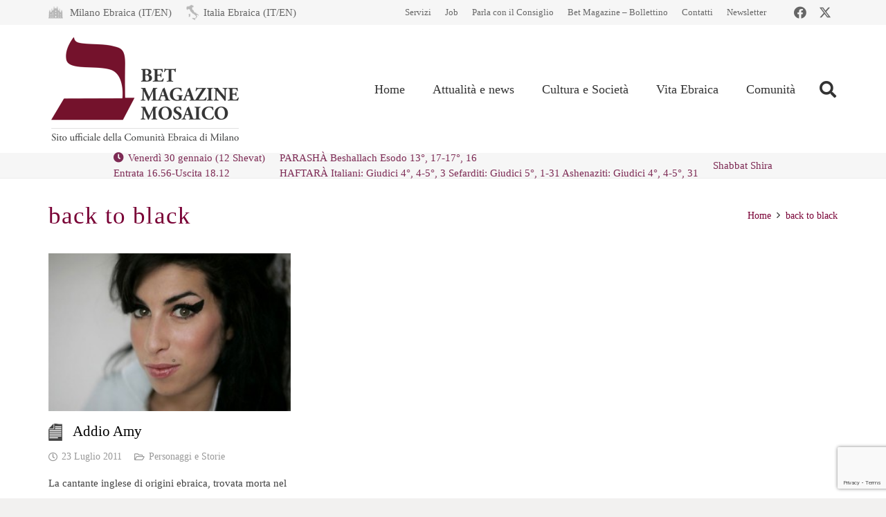

--- FILE ---
content_type: text/html; charset=UTF-8
request_url: https://www.mosaico-cem.it/tag/back-to-black/
body_size: 25716
content:
<!DOCTYPE HTML>
<html lang="it-IT">
<head>
	<meta charset="UTF-8">
	<meta name='robots' content='index, follow, max-image-preview:large, max-snippet:-1, max-video-preview:-1' />
<script id="cookieyes" type="text/javascript" src="https://cdn-cookieyes.com/client_data/8b4db3d3ad5f065a7071b161/script.js"></script>
	<!-- This site is optimized with the Yoast SEO plugin v26.8 - https://yoast.com/product/yoast-seo-wordpress/ -->
	<title>back to black Archivi - Mosaico</title>
	<link rel="canonical" href="https://www.mosaico-cem.it/tag/back-to-black/" />
	<meta property="og:locale" content="it_IT" />
	<meta property="og:type" content="article" />
	<meta property="og:title" content="back to black Archivi - Mosaico" />
	<meta property="og:url" content="https://www.mosaico-cem.it/tag/back-to-black/" />
	<meta property="og:site_name" content="Mosaico" />
	<meta name="twitter:card" content="summary_large_image" />
	<script type="application/ld+json" class="yoast-schema-graph">{"@context":"https://schema.org","@graph":[{"@type":"CollectionPage","@id":"https://www.mosaico-cem.it/tag/back-to-black/","url":"https://www.mosaico-cem.it/tag/back-to-black/","name":"back to black Archivi - Mosaico","isPartOf":{"@id":"https://www.mosaico-cem.it/#website"},"primaryImageOfPage":{"@id":"https://www.mosaico-cem.it/tag/back-to-black/#primaryimage"},"image":{"@id":"https://www.mosaico-cem.it/tag/back-to-black/#primaryimage"},"thumbnailUrl":"https://www.mosaico-cem.it/wp-content/uploads/2017/10/amywinehouse460-e1311445353698.jpg","breadcrumb":{"@id":"https://www.mosaico-cem.it/tag/back-to-black/#breadcrumb"},"inLanguage":"it-IT"},{"@type":"ImageObject","inLanguage":"it-IT","@id":"https://www.mosaico-cem.it/tag/back-to-black/#primaryimage","url":"https://www.mosaico-cem.it/wp-content/uploads/2017/10/amywinehouse460-e1311445353698.jpg","contentUrl":"https://www.mosaico-cem.it/wp-content/uploads/2017/10/amywinehouse460-e1311445353698.jpg","width":300,"height":195},{"@type":"BreadcrumbList","@id":"https://www.mosaico-cem.it/tag/back-to-black/#breadcrumb","itemListElement":[{"@type":"ListItem","position":1,"name":"Home","item":"https://www.mosaico-cem.it/"},{"@type":"ListItem","position":2,"name":"back to black"}]},{"@type":"WebSite","@id":"https://www.mosaico-cem.it/#website","url":"https://www.mosaico-cem.it/","name":"Mosaico","description":"Sito ufficiale della Comunità ebraica di Milano","potentialAction":[{"@type":"SearchAction","target":{"@type":"EntryPoint","urlTemplate":"https://www.mosaico-cem.it/?s={search_term_string}"},"query-input":{"@type":"PropertyValueSpecification","valueRequired":true,"valueName":"search_term_string"}}],"inLanguage":"it-IT"}]}</script>
	<!-- / Yoast SEO plugin. -->


<link rel="alternate" type="application/rss+xml" title="Mosaico &raquo; Feed" href="https://www.mosaico-cem.it/feed/" />
<link rel="alternate" type="application/rss+xml" title="Mosaico &raquo; Feed dei commenti" href="https://www.mosaico-cem.it/comments/feed/" />
<script id="wpp-js" src="https://www.mosaico-cem.it/wp-content/plugins/wordpress-popular-posts/assets/js/wpp.min.js?ver=7.3.6" data-sampling="0" data-sampling-rate="100" data-api-url="https://www.mosaico-cem.it/wp-json/wordpress-popular-posts" data-post-id="0" data-token="99e6a1aa64" data-lang="0" data-debug="0"></script>
<link rel="alternate" type="application/rss+xml" title="Mosaico &raquo; back to black Feed del tag" href="https://www.mosaico-cem.it/tag/back-to-black/feed/" />
<meta name="viewport" content="width=device-width, initial-scale=1">
<meta name="theme-color" content="#f5f5f5">
<style id='wp-img-auto-sizes-contain-inline-css'>
img:is([sizes=auto i],[sizes^="auto," i]){contain-intrinsic-size:3000px 1500px}
/*# sourceURL=wp-img-auto-sizes-contain-inline-css */
</style>
<link rel='stylesheet' id='dashicons-css' href='https://www.mosaico-cem.it/wp-includes/css/dashicons.min.css?ver=6.9' media='all' />
<link rel='stylesheet' id='post-views-counter-frontend-css' href='https://www.mosaico-cem.it/wp-content/plugins/post-views-counter/css/frontend.css?ver=1.7.3' media='all' />
<style id='wp-emoji-styles-inline-css'>

	img.wp-smiley, img.emoji {
		display: inline !important;
		border: none !important;
		box-shadow: none !important;
		height: 1em !important;
		width: 1em !important;
		margin: 0 0.07em !important;
		vertical-align: -0.1em !important;
		background: none !important;
		padding: 0 !important;
	}
/*# sourceURL=wp-emoji-styles-inline-css */
</style>
<link rel='stylesheet' id='contact-form-7-css' href='https://www.mosaico-cem.it/wp-content/plugins/contact-form-7/includes/css/styles.css?ver=6.1.4' media='all' />
<link rel='stylesheet' id='wpcf7-redirect-script-frontend-css' href='https://www.mosaico-cem.it/wp-content/plugins/wpcf7-redirect/build/assets/frontend-script.css?ver=2c532d7e2be36f6af233' media='all' />
<link rel='stylesheet' id='crp-style-rounded-thumbs-css' href='https://www.mosaico-cem.it/wp-content/plugins/contextual-related-posts/css/rounded-thumbs.min.css?ver=4.1.0' media='all' />
<style id='crp-style-rounded-thumbs-inline-css'>

			.crp_related.crp-rounded-thumbs a {
				width: 150px;
                height: 150px;
				text-decoration: none;
			}
			.crp_related.crp-rounded-thumbs img {
				max-width: 150px;
				margin: auto;
			}
			.crp_related.crp-rounded-thumbs .crp_title {
				width: 100%;
			}
			
/*# sourceURL=crp-style-rounded-thumbs-inline-css */
</style>
<link rel='stylesheet' id='wordpress-popular-posts-css-css' href='https://www.mosaico-cem.it/wp-content/plugins/wordpress-popular-posts/assets/css/wpp.css?ver=7.3.6' media='all' />
<link rel='stylesheet' id='us-style-css' href='https://www.mosaico-cem.it/wp-content/themes/Impreza/css/style.min.css?ver=8.42' media='all' />
<link rel='stylesheet' id='theme-style-css' href='https://www.mosaico-cem.it/wp-content/themes/Impreza-child/style.css?ver=8.42' media='all' />
<script src="https://www.mosaico-cem.it/wp-includes/js/jquery/jquery.min.js?ver=3.7.1" id="jquery-core-js"></script>
<script src="//www.mosaico-cem.it/wp-content/plugins/revslider/sr6/assets/js/rbtools.min.js?ver=6.7.40" async id="tp-tools-js"></script>
<script src="//www.mosaico-cem.it/wp-content/plugins/revslider/sr6/assets/js/rs6.min.js?ver=6.7.40" async id="revmin-js"></script>
<script src="https://www.mosaico-cem.it/wp-content/plugins/stop-user-enumeration/frontend/js/frontend.js?ver=1.7.7" id="stop-user-enumeration-js" defer data-wp-strategy="defer"></script>
<script></script><link rel="https://api.w.org/" href="https://www.mosaico-cem.it/wp-json/" /><link rel="alternate" title="JSON" type="application/json" href="https://www.mosaico-cem.it/wp-json/wp/v2/tags/2588" /><link rel="EditURI" type="application/rsd+xml" title="RSD" href="https://www.mosaico-cem.it/xmlrpc.php?rsd" />
<meta name="generator" content="WordPress 6.9" />
            <style id="wpp-loading-animation-styles">@-webkit-keyframes bgslide{from{background-position-x:0}to{background-position-x:-200%}}@keyframes bgslide{from{background-position-x:0}to{background-position-x:-200%}}.wpp-widget-block-placeholder,.wpp-shortcode-placeholder{margin:0 auto;width:60px;height:3px;background:#dd3737;background:linear-gradient(90deg,#dd3737 0%,#571313 10%,#dd3737 100%);background-size:200% auto;border-radius:3px;-webkit-animation:bgslide 1s infinite linear;animation:bgslide 1s infinite linear}</style>
            		<script id="us_add_no_touch">
			if ( ! /Android|webOS|iPhone|iPad|iPod|BlackBerry|IEMobile|Opera Mini/i.test( navigator.userAgent ) ) {
				document.documentElement.classList.add( "no-touch" );
			}
		</script>
				<script id="us_color_scheme_switch_class">
			if ( document.cookie.includes( "us_color_scheme_switch_is_on=true" ) ) {
				document.documentElement.classList.add( "us-color-scheme-on" );
			}
		</script>
		<style>.recentcomments a{display:inline !important;padding:0 !important;margin:0 !important;}</style><meta name="generator" content="Powered by WPBakery Page Builder - drag and drop page builder for WordPress."/>
<meta name="generator" content="Powered by Slider Revolution 6.7.40 - responsive, Mobile-Friendly Slider Plugin for WordPress with comfortable drag and drop interface." />
<link rel="icon" href="https://www.mosaico-cem.it/wp-content/uploads/2017/03/favicon-150x150.png" sizes="32x32" />
<link rel="icon" href="https://www.mosaico-cem.it/wp-content/uploads/2017/03/favicon-300x300.png" sizes="192x192" />
<link rel="apple-touch-icon" href="https://www.mosaico-cem.it/wp-content/uploads/2017/03/favicon-300x300.png" />
<meta name="msapplication-TileImage" content="https://www.mosaico-cem.it/wp-content/uploads/2017/03/favicon-300x300.png" />
<script>function setREVStartSize(e){
			//window.requestAnimationFrame(function() {
				window.RSIW = window.RSIW===undefined ? window.innerWidth : window.RSIW;
				window.RSIH = window.RSIH===undefined ? window.innerHeight : window.RSIH;
				try {
					var pw = document.getElementById(e.c).parentNode.offsetWidth,
						newh;
					pw = pw===0 || isNaN(pw) || (e.l=="fullwidth" || e.layout=="fullwidth") ? window.RSIW : pw;
					e.tabw = e.tabw===undefined ? 0 : parseInt(e.tabw);
					e.thumbw = e.thumbw===undefined ? 0 : parseInt(e.thumbw);
					e.tabh = e.tabh===undefined ? 0 : parseInt(e.tabh);
					e.thumbh = e.thumbh===undefined ? 0 : parseInt(e.thumbh);
					e.tabhide = e.tabhide===undefined ? 0 : parseInt(e.tabhide);
					e.thumbhide = e.thumbhide===undefined ? 0 : parseInt(e.thumbhide);
					e.mh = e.mh===undefined || e.mh=="" || e.mh==="auto" ? 0 : parseInt(e.mh,0);
					if(e.layout==="fullscreen" || e.l==="fullscreen")
						newh = Math.max(e.mh,window.RSIH);
					else{
						e.gw = Array.isArray(e.gw) ? e.gw : [e.gw];
						for (var i in e.rl) if (e.gw[i]===undefined || e.gw[i]===0) e.gw[i] = e.gw[i-1];
						e.gh = e.el===undefined || e.el==="" || (Array.isArray(e.el) && e.el.length==0)? e.gh : e.el;
						e.gh = Array.isArray(e.gh) ? e.gh : [e.gh];
						for (var i in e.rl) if (e.gh[i]===undefined || e.gh[i]===0) e.gh[i] = e.gh[i-1];
											
						var nl = new Array(e.rl.length),
							ix = 0,
							sl;
						e.tabw = e.tabhide>=pw ? 0 : e.tabw;
						e.thumbw = e.thumbhide>=pw ? 0 : e.thumbw;
						e.tabh = e.tabhide>=pw ? 0 : e.tabh;
						e.thumbh = e.thumbhide>=pw ? 0 : e.thumbh;
						for (var i in e.rl) nl[i] = e.rl[i]<window.RSIW ? 0 : e.rl[i];
						sl = nl[0];
						for (var i in nl) if (sl>nl[i] && nl[i]>0) { sl = nl[i]; ix=i;}
						var m = pw>(e.gw[ix]+e.tabw+e.thumbw) ? 1 : (pw-(e.tabw+e.thumbw)) / (e.gw[ix]);
						newh =  (e.gh[ix] * m) + (e.tabh + e.thumbh);
					}
					var el = document.getElementById(e.c);
					if (el!==null && el) el.style.height = newh+"px";
					el = document.getElementById(e.c+"_wrapper");
					if (el!==null && el) {
						el.style.height = newh+"px";
						el.style.display = "block";
					}
				} catch(e){
					console.log("Failure at Presize of Slider:" + e)
				}
			//});
		  };</script>
<noscript><style> .wpb_animate_when_almost_visible { opacity: 1; }</style></noscript>		<style id="us-icon-fonts">@font-face{font-display:swap;font-style:normal;font-family:"fontawesome";font-weight:900;src:url("https://www.mosaico-cem.it/wp-content/themes/Impreza/fonts/fa-solid-900.woff2?ver=8.42") format("woff2")}.fas{font-family:"fontawesome";font-weight:900}@font-face{font-display:swap;font-style:normal;font-family:"fontawesome";font-weight:400;src:url("https://www.mosaico-cem.it/wp-content/themes/Impreza/fonts/fa-regular-400.woff2?ver=8.42") format("woff2")}.far{font-family:"fontawesome";font-weight:400}@font-face{font-display:swap;font-style:normal;font-family:"fontawesome";font-weight:300;src:url("https://www.mosaico-cem.it/wp-content/themes/Impreza/fonts/fa-light-300.woff2?ver=8.42") format("woff2")}.fal{font-family:"fontawesome";font-weight:300}@font-face{font-display:swap;font-style:normal;font-family:"Font Awesome 5 Duotone";font-weight:900;src:url("https://www.mosaico-cem.it/wp-content/themes/Impreza/fonts/fa-duotone-900.woff2?ver=8.42") format("woff2")}.fad{font-family:"Font Awesome 5 Duotone";font-weight:900}.fad{position:relative}.fad:before{position:absolute}.fad:after{opacity:0.4}@font-face{font-display:swap;font-style:normal;font-family:"Font Awesome 5 Brands";font-weight:400;src:url("https://www.mosaico-cem.it/wp-content/themes/Impreza/fonts/fa-brands-400.woff2?ver=8.42") format("woff2")}.fab{font-family:"Font Awesome 5 Brands";font-weight:400}@font-face{font-display:block;font-style:normal;font-family:"Material Icons";font-weight:400;src:url("https://www.mosaico-cem.it/wp-content/themes/Impreza/fonts/material-icons.woff2?ver=8.42") format("woff2")}.material-icons{font-family:"Material Icons";font-weight:400}</style>
				<style id="us-theme-options-css">:root{--color-header-middle-bg:#ffffff;--color-header-middle-bg-grad:#ffffff;--color-header-middle-text:#333333;--color-header-transparent-bg:transparent;--color-header-transparent-bg-grad:transparent;--color-header-transparent-text:#ffffff;--color-header-transparent-text-hover:#a50e50;--color-chrome-toolbar:#f5f5f5;--color-header-top-bg:#f6f6f6;--color-header-top-bg-grad:#f6f6f6;--color-header-top-text:#666666;--color-header-top-text-hover:#a50e50;--color-header-top-transparent-bg:rgba(0,0,0,0.2);--color-header-top-transparent-bg-grad:rgba(0,0,0,0.2);--color-header-top-transparent-text:rgba(255,255,255,0.66);--color-header-top-transparent-text-hover:#fff;--color-content-bg:#ffffff;--color-content-bg-grad:#ffffff;--color-content-bg-alt:#f6f6f6;--color-content-bg-alt-grad:#f6f6f6;--color-content-border:#ebebeb;--color-content-heading:#000000;--color-content-heading-grad:#000000;--color-content-text:#434343;--color-content-link:#790035;--color-content-link-hover:#aa3649;--color-content-primary:#790035;--color-content-primary-grad:#790035;--color-content-secondary:#333333;--color-content-secondary-grad:#333333;--color-content-faded:#999999;--color-content-overlay:rgba(0,0,0,0.75);--color-content-overlay-grad:rgba(0,0,0,0.75);--color-alt-content-bg:#f6f6f6;--color-alt-content-bg-grad:#f6f6f6;--color-alt-content-bg-alt:#ffffff;--color-alt-content-bg-alt-grad:#ffffff;--color-alt-content-border:#e5e5e5;--color-alt-content-heading:#790035;--color-alt-content-heading-grad:#790035;--color-alt-content-text:#434343;--color-alt-content-link:#790035;--color-alt-content-link-hover:#aa3649;--color-alt-content-primary:#790035;--color-alt-content-primary-grad:#790035;--color-alt-content-secondary:#333333;--color-alt-content-secondary-grad:#333333;--color-alt-content-faded:#999999;--color-alt-content-overlay:#e95095;--color-alt-content-overlay-grad:linear-gradient(135deg,#e95095,rgba(233,80,149,0.75));--color-footer-bg:#373737;--color-footer-bg-grad:#373737;--color-footer-bg-alt:#ffffff;--color-footer-bg-alt-grad:#ffffff;--color-footer-border:#D9D2CA;--color-footer-text:#ffffff;--color-footer-link:#ffffff;--color-footer-link-hover:#aa3649;--color-subfooter-bg:#414141;--color-subfooter-bg-grad:#414141;--color-subfooter-bg-alt:#ffffff;--color-subfooter-bg-alt-grad:#ffffff;--color-subfooter-border:#D9D2CA;--color-subfooter-text:#D9D2CA;--color-subfooter-link:#D9D2CA;--color-subfooter-link-hover:#FFFFFF;--color-content-primary-faded:rgba(121,0,53,0.15);--box-shadow:0 5px 15px rgba(0,0,0,.15);--box-shadow-up:0 -5px 15px rgba(0,0,0,.15);--site-canvas-width:1240px;--site-content-width:1140px;--site-sidebar-width:27.85%;--text-block-margin-bottom:1.5rem;--focus-outline-width:2px}:root{--font-family:Georgia,serif;--font-size:15px;--line-height:30px;--font-weight:400;--bold-font-weight:700;--text-transform:none;--font-style:normal;--letter-spacing:0em;--h1-font-family:Georgia,serif;--h1-font-size:35px;--h1-line-height:1.4;--h1-font-weight:400;--h1-bold-font-weight:700;--h1-text-transform:none;--h1-font-style:normal;--h1-letter-spacing:0.03em;--h1-margin-bottom:1.5rem;--h2-font-family:var(--h1-font-family);--h2-font-size:28px;--h2-line-height:1.4;--h2-font-weight:var(--h1-font-weight);--h2-bold-font-weight:var(--h1-bold-font-weight);--h2-text-transform:var(--h1-text-transform);--h2-font-style:var(--h1-font-style);--h2-letter-spacing:0em;--h2-margin-bottom:1.5rem;--h3-font-family:var(--h1-font-family);--h3-font-size:24px;--h3-line-height:1.4;--h3-font-weight:var(--h1-font-weight);--h3-bold-font-weight:var(--h1-bold-font-weight);--h3-text-transform:var(--h1-text-transform);--h3-font-style:var(--h1-font-style);--h3-letter-spacing:0em;--h3-margin-bottom:1.5rem;--h4-font-family:var(--h1-font-family);--h4-font-size:22px;--h4-line-height:1.4;--h4-font-weight:var(--h1-font-weight);--h4-bold-font-weight:var(--h1-bold-font-weight);--h4-text-transform:var(--h1-text-transform);--h4-font-style:var(--h1-font-style);--h4-letter-spacing:0em;--h4-margin-bottom:1.5rem;--h5-font-family:var(--h1-font-family);--h5-font-size:20px;--h5-line-height:1.4;--h5-font-weight:var(--h1-font-weight);--h5-bold-font-weight:var(--h1-bold-font-weight);--h5-text-transform:var(--h1-text-transform);--h5-font-style:var(--h1-font-style);--h5-letter-spacing:0em;--h5-margin-bottom:1.5rem;--h6-font-family:var(--h1-font-family);--h6-font-size:18px;--h6-line-height:1.4;--h6-font-weight:var(--h1-font-weight);--h6-bold-font-weight:var(--h1-bold-font-weight);--h6-text-transform:var(--h1-text-transform);--h6-font-style:var(--h1-font-style);--h6-letter-spacing:0em;--h6-margin-bottom:1.5rem}@media (max-width:600px){:root{--font-size:16px;--line-height:28px;--h1-font-size:32px;--h2-font-size:26px;--h3-font-size:22px;--h4-font-size:20px;--h5-font-size:18px;--h6-font-size:16px}}h1{font-family:var(--h1-font-family,inherit);font-weight:var(--h1-font-weight,inherit);font-size:var(--h1-font-size,inherit);font-style:var(--h1-font-style,inherit);line-height:var(--h1-line-height,1.4);letter-spacing:var(--h1-letter-spacing,inherit);text-transform:var(--h1-text-transform,inherit);margin-bottom:var(--h1-margin-bottom,1.5rem)}h1>strong{font-weight:var(--h1-bold-font-weight,bold)}h2{font-family:var(--h2-font-family,inherit);font-weight:var(--h2-font-weight,inherit);font-size:var(--h2-font-size,inherit);font-style:var(--h2-font-style,inherit);line-height:var(--h2-line-height,1.4);letter-spacing:var(--h2-letter-spacing,inherit);text-transform:var(--h2-text-transform,inherit);margin-bottom:var(--h2-margin-bottom,1.5rem)}h2>strong{font-weight:var(--h2-bold-font-weight,bold)}h3{font-family:var(--h3-font-family,inherit);font-weight:var(--h3-font-weight,inherit);font-size:var(--h3-font-size,inherit);font-style:var(--h3-font-style,inherit);line-height:var(--h3-line-height,1.4);letter-spacing:var(--h3-letter-spacing,inherit);text-transform:var(--h3-text-transform,inherit);margin-bottom:var(--h3-margin-bottom,1.5rem)}h3>strong{font-weight:var(--h3-bold-font-weight,bold)}h4{font-family:var(--h4-font-family,inherit);font-weight:var(--h4-font-weight,inherit);font-size:var(--h4-font-size,inherit);font-style:var(--h4-font-style,inherit);line-height:var(--h4-line-height,1.4);letter-spacing:var(--h4-letter-spacing,inherit);text-transform:var(--h4-text-transform,inherit);margin-bottom:var(--h4-margin-bottom,1.5rem)}h4>strong{font-weight:var(--h4-bold-font-weight,bold)}h5{font-family:var(--h5-font-family,inherit);font-weight:var(--h5-font-weight,inherit);font-size:var(--h5-font-size,inherit);font-style:var(--h5-font-style,inherit);line-height:var(--h5-line-height,1.4);letter-spacing:var(--h5-letter-spacing,inherit);text-transform:var(--h5-text-transform,inherit);margin-bottom:var(--h5-margin-bottom,1.5rem)}h5>strong{font-weight:var(--h5-bold-font-weight,bold)}h6{font-family:var(--h6-font-family,inherit);font-weight:var(--h6-font-weight,inherit);font-size:var(--h6-font-size,inherit);font-style:var(--h6-font-style,inherit);line-height:var(--h6-line-height,1.4);letter-spacing:var(--h6-letter-spacing,inherit);text-transform:var(--h6-text-transform,inherit);margin-bottom:var(--h6-margin-bottom,1.5rem)}h6>strong{font-weight:var(--h6-bold-font-weight,bold)}body{background:#f2f1f0}@media (max-width:1215px){.l-main .aligncenter{max-width:calc(100vw - 5rem)}}@media (min-width:1281px){.l-subheader{--padding-inline:2.5rem}.l-section{--padding-inline:2.5rem}body.usb_preview .hide_on_default{opacity:0.25!important}.vc_hidden-lg,body:not(.usb_preview) .hide_on_default{display:none!important}.default_align_left{text-align:left;justify-content:flex-start}.default_align_right{text-align:right;justify-content:flex-end}.default_align_center{text-align:center;justify-content:center}.w-hwrapper.default_align_center>*{margin-left:calc( var(--hwrapper-gap,1.2rem) / 2 );margin-right:calc( var(--hwrapper-gap,1.2rem) / 2 )}.default_align_justify{justify-content:space-between}.w-hwrapper>.default_align_justify,.default_align_justify>.w-btn{width:100%}*:not(.w-hwrapper:not(.wrap))>.w-btn-wrapper:not([class*="default_align_none"]):not(.align_none){display:block;margin-inline-end:0}}@media (min-width:1025px) and (max-width:1280px){.l-subheader{--padding-inline:2.5rem}.l-section{--padding-inline:2.5rem}body.usb_preview .hide_on_laptops{opacity:0.25!important}.vc_hidden-md,body:not(.usb_preview) .hide_on_laptops{display:none!important}.laptops_align_left{text-align:left;justify-content:flex-start}.laptops_align_right{text-align:right;justify-content:flex-end}.laptops_align_center{text-align:center;justify-content:center}.w-hwrapper.laptops_align_center>*{margin-left:calc( var(--hwrapper-gap,1.2rem) / 2 );margin-right:calc( var(--hwrapper-gap,1.2rem) / 2 )}.laptops_align_justify{justify-content:space-between}.w-hwrapper>.laptops_align_justify,.laptops_align_justify>.w-btn{width:100%}*:not(.w-hwrapper:not(.wrap))>.w-btn-wrapper:not([class*="laptops_align_none"]):not(.align_none){display:block;margin-inline-end:0}.g-cols.via_grid[style*="--laptops-columns-gap"]{gap:var(--laptops-columns-gap,3rem)}}@media (min-width:601px) and (max-width:1024px){.l-subheader{--padding-inline:1rem}.l-section{--padding-inline:2.5rem}body.usb_preview .hide_on_tablets{opacity:0.25!important}.vc_hidden-sm,body:not(.usb_preview) .hide_on_tablets{display:none!important}.tablets_align_left{text-align:left;justify-content:flex-start}.tablets_align_right{text-align:right;justify-content:flex-end}.tablets_align_center{text-align:center;justify-content:center}.w-hwrapper.tablets_align_center>*{margin-left:calc( var(--hwrapper-gap,1.2rem) / 2 );margin-right:calc( var(--hwrapper-gap,1.2rem) / 2 )}.tablets_align_justify{justify-content:space-between}.w-hwrapper>.tablets_align_justify,.tablets_align_justify>.w-btn{width:100%}*:not(.w-hwrapper:not(.wrap))>.w-btn-wrapper:not([class*="tablets_align_none"]):not(.align_none){display:block;margin-inline-end:0}.g-cols.via_grid[style*="--tablets-columns-gap"]{gap:var(--tablets-columns-gap,3rem)}}@media (max-width:600px){.l-subheader{--padding-inline:1rem}.l-section{--padding-inline:1.5rem}body.usb_preview .hide_on_mobiles{opacity:0.25!important}.vc_hidden-xs,body:not(.usb_preview) .hide_on_mobiles{display:none!important}.mobiles_align_left{text-align:left;justify-content:flex-start}.mobiles_align_right{text-align:right;justify-content:flex-end}.mobiles_align_center{text-align:center;justify-content:center}.w-hwrapper.mobiles_align_center>*{margin-left:calc( var(--hwrapper-gap,1.2rem) / 2 );margin-right:calc( var(--hwrapper-gap,1.2rem) / 2 )}.mobiles_align_justify{justify-content:space-between}.w-hwrapper>.mobiles_align_justify,.mobiles_align_justify>.w-btn{width:100%}.w-hwrapper.stack_on_mobiles{display:block}.w-hwrapper.stack_on_mobiles>:not(script){display:block;margin:0 0 var(--hwrapper-gap,1.2rem)}.w-hwrapper.stack_on_mobiles>:last-child{margin-bottom:0}*:not(.w-hwrapper:not(.wrap))>.w-btn-wrapper:not([class*="mobiles_align_none"]):not(.align_none){display:block;margin-inline-end:0}.g-cols.via_grid[style*="--mobiles-columns-gap"]{gap:var(--mobiles-columns-gap,1.5rem)}}@media (max-width:600px){.g-cols.type_default>div[class*="vc_col-xs-"]{margin-top:1rem;margin-bottom:1rem}.g-cols>div:not([class*="vc_col-xs-"]){width:100%;margin:0 0 1.5rem}.g-cols.reversed>div:last-of-type{order:-1}.g-cols.type_boxes>div,.g-cols.reversed>div:first-child,.g-cols:not(.reversed)>div:last-child,.g-cols>div.has_bg_color{margin-bottom:0}.vc_col-xs-1{width:8.3333%}.vc_col-xs-2{width:16.6666%}.vc_col-xs-1\/5{width:20%}.vc_col-xs-3{width:25%}.vc_col-xs-4{width:33.3333%}.vc_col-xs-2\/5{width:40%}.vc_col-xs-5{width:41.6666%}.vc_col-xs-6{width:50%}.vc_col-xs-7{width:58.3333%}.vc_col-xs-3\/5{width:60%}.vc_col-xs-8{width:66.6666%}.vc_col-xs-9{width:75%}.vc_col-xs-4\/5{width:80%}.vc_col-xs-10{width:83.3333%}.vc_col-xs-11{width:91.6666%}.vc_col-xs-12{width:100%}.vc_col-xs-offset-0{margin-left:0}.vc_col-xs-offset-1{margin-left:8.3333%}.vc_col-xs-offset-2{margin-left:16.6666%}.vc_col-xs-offset-1\/5{margin-left:20%}.vc_col-xs-offset-3{margin-left:25%}.vc_col-xs-offset-4{margin-left:33.3333%}.vc_col-xs-offset-2\/5{margin-left:40%}.vc_col-xs-offset-5{margin-left:41.6666%}.vc_col-xs-offset-6{margin-left:50%}.vc_col-xs-offset-7{margin-left:58.3333%}.vc_col-xs-offset-3\/5{margin-left:60%}.vc_col-xs-offset-8{margin-left:66.6666%}.vc_col-xs-offset-9{margin-left:75%}.vc_col-xs-offset-4\/5{margin-left:80%}.vc_col-xs-offset-10{margin-left:83.3333%}.vc_col-xs-offset-11{margin-left:91.6666%}.vc_col-xs-offset-12{margin-left:100%}}@media (min-width:601px){.vc_col-sm-1{width:8.3333%}.vc_col-sm-2{width:16.6666%}.vc_col-sm-1\/5{width:20%}.vc_col-sm-3{width:25%}.vc_col-sm-4{width:33.3333%}.vc_col-sm-2\/5{width:40%}.vc_col-sm-5{width:41.6666%}.vc_col-sm-6{width:50%}.vc_col-sm-7{width:58.3333%}.vc_col-sm-3\/5{width:60%}.vc_col-sm-8{width:66.6666%}.vc_col-sm-9{width:75%}.vc_col-sm-4\/5{width:80%}.vc_col-sm-10{width:83.3333%}.vc_col-sm-11{width:91.6666%}.vc_col-sm-12{width:100%}.vc_col-sm-offset-0{margin-left:0}.vc_col-sm-offset-1{margin-left:8.3333%}.vc_col-sm-offset-2{margin-left:16.6666%}.vc_col-sm-offset-1\/5{margin-left:20%}.vc_col-sm-offset-3{margin-left:25%}.vc_col-sm-offset-4{margin-left:33.3333%}.vc_col-sm-offset-2\/5{margin-left:40%}.vc_col-sm-offset-5{margin-left:41.6666%}.vc_col-sm-offset-6{margin-left:50%}.vc_col-sm-offset-7{margin-left:58.3333%}.vc_col-sm-offset-3\/5{margin-left:60%}.vc_col-sm-offset-8{margin-left:66.6666%}.vc_col-sm-offset-9{margin-left:75%}.vc_col-sm-offset-4\/5{margin-left:80%}.vc_col-sm-offset-10{margin-left:83.3333%}.vc_col-sm-offset-11{margin-left:91.6666%}.vc_col-sm-offset-12{margin-left:100%}}@media (min-width:1025px){.vc_col-md-1{width:8.3333%}.vc_col-md-2{width:16.6666%}.vc_col-md-1\/5{width:20%}.vc_col-md-3{width:25%}.vc_col-md-4{width:33.3333%}.vc_col-md-2\/5{width:40%}.vc_col-md-5{width:41.6666%}.vc_col-md-6{width:50%}.vc_col-md-7{width:58.3333%}.vc_col-md-3\/5{width:60%}.vc_col-md-8{width:66.6666%}.vc_col-md-9{width:75%}.vc_col-md-4\/5{width:80%}.vc_col-md-10{width:83.3333%}.vc_col-md-11{width:91.6666%}.vc_col-md-12{width:100%}.vc_col-md-offset-0{margin-left:0}.vc_col-md-offset-1{margin-left:8.3333%}.vc_col-md-offset-2{margin-left:16.6666%}.vc_col-md-offset-1\/5{margin-left:20%}.vc_col-md-offset-3{margin-left:25%}.vc_col-md-offset-4{margin-left:33.3333%}.vc_col-md-offset-2\/5{margin-left:40%}.vc_col-md-offset-5{margin-left:41.6666%}.vc_col-md-offset-6{margin-left:50%}.vc_col-md-offset-7{margin-left:58.3333%}.vc_col-md-offset-3\/5{margin-left:60%}.vc_col-md-offset-8{margin-left:66.6666%}.vc_col-md-offset-9{margin-left:75%}.vc_col-md-offset-4\/5{margin-left:80%}.vc_col-md-offset-10{margin-left:83.3333%}.vc_col-md-offset-11{margin-left:91.6666%}.vc_col-md-offset-12{margin-left:100%}}@media (min-width:1281px){.vc_col-lg-1{width:8.3333%}.vc_col-lg-2{width:16.6666%}.vc_col-lg-1\/5{width:20%}.vc_col-lg-3{width:25%}.vc_col-lg-4{width:33.3333%}.vc_col-lg-2\/5{width:40%}.vc_col-lg-5{width:41.6666%}.vc_col-lg-6{width:50%}.vc_col-lg-7{width:58.3333%}.vc_col-lg-3\/5{width:60%}.vc_col-lg-8{width:66.6666%}.vc_col-lg-9{width:75%}.vc_col-lg-4\/5{width:80%}.vc_col-lg-10{width:83.3333%}.vc_col-lg-11{width:91.6666%}.vc_col-lg-12{width:100%}.vc_col-lg-offset-0{margin-left:0}.vc_col-lg-offset-1{margin-left:8.3333%}.vc_col-lg-offset-2{margin-left:16.6666%}.vc_col-lg-offset-1\/5{margin-left:20%}.vc_col-lg-offset-3{margin-left:25%}.vc_col-lg-offset-4{margin-left:33.3333%}.vc_col-lg-offset-2\/5{margin-left:40%}.vc_col-lg-offset-5{margin-left:41.6666%}.vc_col-lg-offset-6{margin-left:50%}.vc_col-lg-offset-7{margin-left:58.3333%}.vc_col-lg-offset-3\/5{margin-left:60%}.vc_col-lg-offset-8{margin-left:66.6666%}.vc_col-lg-offset-9{margin-left:75%}.vc_col-lg-offset-4\/5{margin-left:80%}.vc_col-lg-offset-10{margin-left:83.3333%}.vc_col-lg-offset-11{margin-left:91.6666%}.vc_col-lg-offset-12{margin-left:100%}}@media (min-width:601px) and (max-width:1024px){.g-cols.via_flex.type_default>div[class*="vc_col-md-"],.g-cols.via_flex.type_default>div[class*="vc_col-lg-"]{margin-top:1rem;margin-bottom:1rem}}@media (min-width:1025px) and (max-width:1280px){.g-cols.via_flex.type_default>div[class*="vc_col-lg-"]{margin-top:1rem;margin-bottom:1rem}}div[class|="vc_col"].stretched{container-type:inline-size}@container (width >= calc(100cqw - 2rem)) and (min-width:calc(900px - 2rem)){.g-cols.via_flex.type_default>div[class|="vc_col"].stretched>.vc_column-inner{margin:-1rem}}@media (max-width:899px){.l-canvas{overflow:hidden}.g-cols.stacking_default.reversed>div:last-of-type{order:-1}.g-cols.stacking_default.via_flex>div:not([class*="vc_col-xs"]){width:100%;margin:0 0 1.5rem}.g-cols.stacking_default.via_grid.mobiles-cols_1{grid-template-columns:100%}.g-cols.stacking_default.via_flex.type_boxes>div,.g-cols.stacking_default.via_flex.reversed>div:first-child,.g-cols.stacking_default.via_flex:not(.reversed)>div:last-child,.g-cols.stacking_default.via_flex>div.has_bg_color{margin-bottom:0}.g-cols.stacking_default.via_flex.type_default>.wpb_column.stretched{margin-left:-1rem;margin-right:-1rem}.g-cols.stacking_default.via_grid.mobiles-cols_1>.wpb_column.stretched,.g-cols.stacking_default.via_flex.type_boxes>.wpb_column.stretched{margin-left:var(--margin-inline-stretch);margin-right:var(--margin-inline-stretch)}.vc_column-inner.type_sticky>.wpb_wrapper,.vc_column_container.type_sticky>.vc_column-inner{top:0!important}}@media (min-width:900px){body:not(.rtl) .l-section.for_sidebar.at_left>div>.l-sidebar,.rtl .l-section.for_sidebar.at_right>div>.l-sidebar{order:-1}.vc_column_container.type_sticky>.vc_column-inner,.vc_column-inner.type_sticky>.wpb_wrapper{position:-webkit-sticky;position:sticky}.l-section.type_sticky{position:-webkit-sticky;position:sticky;top:0;z-index:21;transition:top 0.3s cubic-bezier(.78,.13,.15,.86) 0.1s}.header_hor .l-header.post_fixed.sticky_auto_hide{z-index:22}.admin-bar .l-section.type_sticky{top:32px}.l-section.type_sticky>.l-section-h{transition:padding-top 0.3s}.header_hor .l-header.pos_fixed:not(.down)~.l-main .l-section.type_sticky:not(:first-of-type){top:var(--header-sticky-height)}.admin-bar.header_hor .l-header.pos_fixed:not(.down)~.l-main .l-section.type_sticky:not(:first-of-type){top:calc( var(--header-sticky-height) + 32px )}.header_hor .l-header.pos_fixed.sticky:not(.down)~.l-main .l-section.type_sticky:first-of-type>.l-section-h{padding-top:var(--header-sticky-height)}.header_hor.headerinpos_bottom .l-header.pos_fixed.sticky:not(.down)~.l-main .l-section.type_sticky:first-of-type>.l-section-h{padding-bottom:var(--header-sticky-height)!important}}@media (max-width:600px){.w-form-row.for_submit[style*=btn-size-mobiles] .w-btn{font-size:var(--btn-size-mobiles)!important}}:focus-visible,input[type=checkbox]:focus-visible + i,input[type=checkbox]:focus-visible~.w-color-switch-box,.w-nav-arrow:focus-visible::before,.woocommerce-mini-cart-item:has(:focus-visible),.w-filter-item-value.w-btn:has(:focus-visible){outline-width:var(--focus-outline-width,2px );outline-style:solid;outline-offset:2px;outline-color:var(--color-content-primary)}.w-toplink,.w-header-show{background:rgba(0,0,0,0.3)}.no-touch .w-toplink.active:hover,.no-touch .w-header-show:hover{background:var(--color-content-primary-grad)}button[type=submit]:not(.w-btn),input[type=submit]:not(.w-btn),.us-nav-style_1>*,.navstyle_1>.owl-nav button,.us-btn-style_1{font-family:var(--font-family);font-style:normal;text-transform:none;font-size:1rem;line-height:1.2!important;font-weight:700;letter-spacing:0em;padding:0.65em 0.8em;transition-duration:.3s;border-radius:0em;transition-timing-function:ease;--btn-height:calc(1.2em + 2 * 0.65em);background:#790035;border-color:transparent;border-image:none;color:#ffffff!important}button[type=submit]:not(.w-btn):before,input[type=submit]:not(.w-btn),.us-nav-style_1>*:before,.navstyle_1>.owl-nav button:before,.us-btn-style_1:before{border-width:2px}.no-touch button[type=submit]:not(.w-btn):hover,.no-touch input[type=submit]:not(.w-btn):hover,.w-filter-item-value.us-btn-style_1:has(input:checked),.us-nav-style_1>span.current,.no-touch .us-nav-style_1>a:hover,.no-touch .navstyle_1>.owl-nav button:hover,.no-touch .us-btn-style_1:hover{background:#333333;border-color:transparent;border-image:none;color:#ffffff!important}.us-nav-style_2>*,.navstyle_2>.owl-nav button,.us-btn-style_2{font-family:var(--font-family);font-style:normal;text-transform:none;font-size:1rem;line-height:1.2!important;font-weight:700;letter-spacing:0em;padding:0.65em 0.8em;transition-duration:.3s;border-radius:0em;transition-timing-function:ease;--btn-height:calc(1.2em + 2 * 0.65em);background:#ebebeb;border-color:transparent;border-image:none;color:#434343!important}.us-nav-style_2>*:before,.navstyle_2>.owl-nav button:before,.us-btn-style_2:before{border-width:2px}.w-filter-item-value.us-btn-style_2:has(input:checked),.us-nav-style_2>span.current,.no-touch .us-nav-style_2>a:hover,.no-touch .navstyle_2>.owl-nav button:hover,.no-touch .us-btn-style_2:hover{background:transparent;border-color:#ebebeb;border-image:none;color:#434343!important}.us-nav-style_3>*,.navstyle_3>.owl-nav button,.us-btn-style_3{font-style:normal;text-transform:none;font-size:1rem;line-height:1.2!important;font-weight:400;letter-spacing:0em;padding:0.5em 0em;transition-duration:.3s;border-radius:0.3em;transition-timing-function:ease;--btn-height:calc(1.2em + 2 * 0.5em);background:transparent;border-color:transparent;border-image:none;color:var(--color-content-text)!important}.us-nav-style_3>*:before,.navstyle_3>.owl-nav button:before,.us-btn-style_3:before{border-width:0px}.w-filter-item-value.us-btn-style_3:has(input:checked),.us-nav-style_3>span.current,.no-touch .us-nav-style_3>a:hover,.no-touch .navstyle_3>.owl-nav button:hover,.no-touch .us-btn-style_3:hover{background:transparent;border-color:transparent;border-image:none;color:var(--color-content-primary)!important}:root{--inputs-font-family:inherit;--inputs-font-size:1rem;--inputs-font-weight:400;--inputs-letter-spacing:0em;--inputs-text-transform:none;--inputs-height:2.8rem;--inputs-padding:0.8rem;--inputs-checkbox-size:1.5em;--inputs-border-width:0px;--inputs-border-radius:0.3rem;--inputs-background:var(--color-content-bg-alt);--inputs-border-color:var(--color-content-border);--inputs-text-color:var(--color-content-text);--inputs-box-shadow:0px 1px 0px 0px rgba(0,0,0,0.08) inset;--inputs-focus-background:var(--color-content-bg-alt);--inputs-focus-border-color:var(--color-content-border);--inputs-focus-text-color:var(--color-content-text);--inputs-focus-box-shadow:0px 0px 0px 2px var(--color-content-primary)}.color_alternate input:not([type=submit]),.color_alternate textarea,.color_alternate select,.color_alternate .move_label .w-form-row-label{background:var(--color-alt-content-bg-alt-grad)}.color_footer-top input:not([type=submit]),.color_footer-top textarea,.color_footer-top select,.color_footer-top .w-form-row.move_label .w-form-row-label{background:var(--color-subfooter-bg-alt-grad)}.color_footer-bottom input:not([type=submit]),.color_footer-bottom textarea,.color_footer-bottom select,.color_footer-bottom .w-form-row.move_label .w-form-row-label{background:var(--color-footer-bg-alt-grad)}.color_alternate input:not([type=submit]),.color_alternate textarea,.color_alternate select{border-color:var(--color-alt-content-border)}.color_footer-top input:not([type=submit]),.color_footer-top textarea,.color_footer-top select{border-color:var(--color-subfooter-border)}.color_footer-bottom input:not([type=submit]),.color_footer-bottom textarea,.color_footer-bottom select{border-color:var(--color-footer-border)}.color_alternate input:not([type=submit]),.color_alternate textarea,.color_alternate select,.color_alternate .w-form-row-field>i,.color_alternate .w-form-row-field:after,.color_alternate .widget_search form:after,.color_footer-top input:not([type=submit]),.color_footer-top textarea,.color_footer-top select,.color_footer-top .w-form-row-field>i,.color_footer-top .w-form-row-field:after,.color_footer-top .widget_search form:after,.color_footer-bottom input:not([type=submit]),.color_footer-bottom textarea,.color_footer-bottom select,.color_footer-bottom .w-form-row-field>i,.color_footer-bottom .w-form-row-field:after,.color_footer-bottom .widget_search form:after{color:inherit}.leaflet-default-icon-path{background-image:url(https://www.mosaico-cem.it/wp-content/themes/Impreza/common/css/vendor/images/marker-icon.png)}.header_hor .w-nav.type_desktop .menu-item-7529 .w-nav-list.level_2{left:0;right:0;transform-origin:50% 0}.header_hor .w-nav.type_desktop .menu-item-7529{position:static}.header_hor .w-nav.type_desktop .menu-item-24445 .w-nav-list.level_2{width:600px}.header_hor .w-nav.type_desktop .menu-item-24452 .w-nav-list.level_2{left:0;right:0;transform-origin:50% 0}.header_hor .w-nav.type_desktop .menu-item-24452{position:static}.header_hor .w-nav.type_desktop .menu-item-24463 .w-nav-list.level_2{left:0;right:0;transform-origin:50% 0}.header_hor .w-nav.type_desktop .menu-item-24463{position:static}.header_hor .w-nav.type_desktop .menu-item-24481 .w-nav-list.level_2{left:0;right:0;transform-origin:50% 0}.header_hor .w-nav.type_desktop .menu-item-24481{position:static}@media (max-width:1280px){.owl-carousel.arrows-hor-pos_on_sides_outside .owl-nav button{transform:none}}</style>
				<style id="us-current-header-css"> .l-subheader.at_top,.l-subheader.at_top .w-dropdown-list,.l-subheader.at_top .type_mobile .w-nav-list.level_1{background:var(--color-header-top-bg);color:var(--color-header-top-text)}.no-touch .l-subheader.at_top a:hover,.no-touch .l-header.bg_transparent .l-subheader.at_top .w-dropdown.opened a:hover{color:var(--color-header-top-text-hover)}.l-header.bg_transparent:not(.sticky) .l-subheader.at_top{background:var(--color-header-top-transparent-bg);color:var(--color-header-top-transparent-text)}.no-touch .l-header.bg_transparent:not(.sticky) .at_top .w-cart-link:hover,.no-touch .l-header.bg_transparent:not(.sticky) .at_top .w-text a:hover,.no-touch .l-header.bg_transparent:not(.sticky) .at_top .w-html a:hover,.no-touch .l-header.bg_transparent:not(.sticky) .at_top .w-nav>a:hover,.no-touch .l-header.bg_transparent:not(.sticky) .at_top .w-menu a:hover,.no-touch .l-header.bg_transparent:not(.sticky) .at_top .w-search>a:hover,.no-touch .l-header.bg_transparent:not(.sticky) .at_top .w-socials.shape_none.color_text a:hover,.no-touch .l-header.bg_transparent:not(.sticky) .at_top .w-socials.shape_none.color_link a:hover,.no-touch .l-header.bg_transparent:not(.sticky) .at_top .w-dropdown a:hover,.no-touch .l-header.bg_transparent:not(.sticky) .at_top .type_desktop .menu-item.level_1.opened>a,.no-touch .l-header.bg_transparent:not(.sticky) .at_top .type_desktop .menu-item.level_1:hover>a{color:var(--color-header-transparent-text-hover)}.l-subheader.at_middle,.l-subheader.at_middle .w-dropdown-list,.l-subheader.at_middle .type_mobile .w-nav-list.level_1{background:var(--color-header-middle-bg);color:var(--color-header-middle-text)}.no-touch .l-subheader.at_middle a:hover,.no-touch .l-header.bg_transparent .l-subheader.at_middle .w-dropdown.opened a:hover{color:var(--color-header-middle-text-hover)}.l-header.bg_transparent:not(.sticky) .l-subheader.at_middle{background:var(--color-header-transparent-bg);color:var(--color-header-transparent-text)}.no-touch .l-header.bg_transparent:not(.sticky) .at_middle .w-cart-link:hover,.no-touch .l-header.bg_transparent:not(.sticky) .at_middle .w-text a:hover,.no-touch .l-header.bg_transparent:not(.sticky) .at_middle .w-html a:hover,.no-touch .l-header.bg_transparent:not(.sticky) .at_middle .w-nav>a:hover,.no-touch .l-header.bg_transparent:not(.sticky) .at_middle .w-menu a:hover,.no-touch .l-header.bg_transparent:not(.sticky) .at_middle .w-search>a:hover,.no-touch .l-header.bg_transparent:not(.sticky) .at_middle .w-socials.shape_none.color_text a:hover,.no-touch .l-header.bg_transparent:not(.sticky) .at_middle .w-socials.shape_none.color_link a:hover,.no-touch .l-header.bg_transparent:not(.sticky) .at_middle .w-dropdown a:hover,.no-touch .l-header.bg_transparent:not(.sticky) .at_middle .type_desktop .menu-item.level_1.opened>a,.no-touch .l-header.bg_transparent:not(.sticky) .at_middle .type_desktop .menu-item.level_1:hover>a{color:var(--color-header-transparent-text-hover)}.l-subheader.at_bottom,.l-subheader.at_bottom .w-dropdown-list,.l-subheader.at_bottom .type_mobile .w-nav-list.level_1{background:#f6f6f6;color:#7d2a54}.no-touch .l-subheader.at_bottom a:hover,.no-touch .l-header.bg_transparent .l-subheader.at_bottom .w-dropdown.opened a:hover{color:#a50e50}.l-header.bg_transparent:not(.sticky) .l-subheader.at_bottom{background:var(--color-header-transparent-bg);color:var(--color-header-transparent-text)}.no-touch .l-header.bg_transparent:not(.sticky) .at_bottom .w-cart-link:hover,.no-touch .l-header.bg_transparent:not(.sticky) .at_bottom .w-text a:hover,.no-touch .l-header.bg_transparent:not(.sticky) .at_bottom .w-html a:hover,.no-touch .l-header.bg_transparent:not(.sticky) .at_bottom .w-nav>a:hover,.no-touch .l-header.bg_transparent:not(.sticky) .at_bottom .w-menu a:hover,.no-touch .l-header.bg_transparent:not(.sticky) .at_bottom .w-search>a:hover,.no-touch .l-header.bg_transparent:not(.sticky) .at_bottom .w-socials.shape_none.color_text a:hover,.no-touch .l-header.bg_transparent:not(.sticky) .at_bottom .w-socials.shape_none.color_link a:hover,.no-touch .l-header.bg_transparent:not(.sticky) .at_bottom .w-dropdown a:hover,.no-touch .l-header.bg_transparent:not(.sticky) .at_bottom .type_desktop .menu-item.level_1.opened>a,.no-touch .l-header.bg_transparent:not(.sticky) .at_bottom .type_desktop .menu-item.level_1:hover>a{color:var(--color-header-transparent-text-hover)}.header_ver .l-header{background:var(--color-header-middle-bg);color:var(--color-header-middle-text)}@media (min-width:1281px){.hidden_for_default{display:none!important}.l-header{position:relative;z-index:111}.l-subheader{margin:0 auto}.l-subheader.width_full{padding-left:1.5rem;padding-right:1.5rem}.l-subheader-h{display:flex;align-items:center;position:relative;margin:0 auto;max-width:var(--site-content-width,1200px);height:inherit}.w-header-show{display:none}.l-header.pos_fixed{position:fixed;left:var(--site-outline-width,0);right:var(--site-outline-width,0)}.l-header.pos_fixed:not(.notransition) .l-subheader{transition-property:transform,background,box-shadow,line-height,height,visibility;transition-duration:.3s;transition-timing-function:cubic-bezier(.78,.13,.15,.86)}.headerinpos_bottom.sticky_first_section .l-header.pos_fixed{position:fixed!important}.header_hor .l-header.sticky_auto_hide{transition:margin .3s cubic-bezier(.78,.13,.15,.86) .1s}.header_hor .l-header.sticky_auto_hide.down{margin-top:calc(-1.1 * var(--header-sticky-height,0px) )}.l-header.bg_transparent:not(.sticky) .l-subheader{box-shadow:none!important;background:none}.l-header.bg_transparent~.l-main .l-section.width_full.height_auto:first-of-type>.l-section-h{padding-top:0!important;padding-bottom:0!important}.l-header.pos_static.bg_transparent{position:absolute;left:var(--site-outline-width,0);right:var(--site-outline-width,0)}.l-subheader.width_full .l-subheader-h{max-width:none!important}.l-header.shadow_thin .l-subheader.at_middle,.l-header.shadow_thin .l-subheader.at_bottom{box-shadow:0 1px 0 rgba(0,0,0,0.08)}.l-header.shadow_wide .l-subheader.at_middle,.l-header.shadow_wide .l-subheader.at_bottom{box-shadow:0 3px 5px -1px rgba(0,0,0,0.1),0 2px 1px -1px rgba(0,0,0,0.05)}.header_hor .l-subheader-cell>.w-cart{margin-left:0;margin-right:0}:root{--header-height:275px;--header-sticky-height:176px}.l-header:before{content:'275'}.l-header.sticky:before{content:'176'}.l-subheader.at_top{line-height:36px;height:36px;overflow:visible;visibility:visible}.l-header.sticky .l-subheader.at_top{line-height:32px;height:32px;overflow:visible;visibility:visible}.l-subheader.at_middle{line-height:185px;height:185px;overflow:visible;visibility:visible}.l-header.sticky .l-subheader.at_middle{line-height:100px;height:100px;overflow:visible;visibility:visible}.l-subheader.at_bottom{line-height:54px;height:54px;overflow:visible;visibility:visible}.l-header.sticky .l-subheader.at_bottom{line-height:44px;height:44px;overflow:visible;visibility:visible}.headerinpos_above .l-header.pos_fixed{overflow:hidden;transition:transform 0.3s;transform:translate3d(0,-100%,0)}.headerinpos_above .l-header.pos_fixed.sticky{overflow:visible;transform:none}.headerinpos_above .l-header.pos_fixed~.l-section>.l-section-h,.headerinpos_above .l-header.pos_fixed~.l-main .l-section:first-of-type>.l-section-h{padding-top:0!important}.headerinpos_below .l-header.pos_fixed:not(.sticky){position:absolute;top:100%}.headerinpos_below .l-header.pos_fixed~.l-main>.l-section:first-of-type>.l-section-h{padding-top:0!important}.headerinpos_below .l-header.pos_fixed~.l-main .l-section.full_height:nth-of-type(2){min-height:100vh}.headerinpos_below .l-header.pos_fixed~.l-main>.l-section:nth-of-type(2)>.l-section-h{padding-top:var(--header-height)}.headerinpos_bottom .l-header.pos_fixed:not(.sticky){position:absolute;top:100vh}.headerinpos_bottom .l-header.pos_fixed~.l-main>.l-section:first-of-type>.l-section-h{padding-top:0!important}.headerinpos_bottom .l-header.pos_fixed~.l-main>.l-section:first-of-type>.l-section-h{padding-bottom:var(--header-height)}.headerinpos_bottom .l-header.pos_fixed.bg_transparent~.l-main .l-section.valign_center:not(.height_auto):first-of-type>.l-section-h{top:calc( var(--header-height) / 2 )}.headerinpos_bottom .l-header.pos_fixed:not(.sticky) .w-cart.layout_dropdown .w-cart-content,.headerinpos_bottom .l-header.pos_fixed:not(.sticky) .w-nav.type_desktop .w-nav-list.level_2{bottom:100%;transform-origin:0 100%}.headerinpos_bottom .l-header.pos_fixed:not(.sticky) .w-nav.type_mobile.m_layout_dropdown .w-nav-list.level_1{top:auto;bottom:100%;box-shadow:var(--box-shadow-up)}.headerinpos_bottom .l-header.pos_fixed:not(.sticky) .w-nav.type_desktop .w-nav-list.level_3,.headerinpos_bottom .l-header.pos_fixed:not(.sticky) .w-nav.type_desktop .w-nav-list.level_4{top:auto;bottom:0;transform-origin:0 100%}.headerinpos_bottom .l-header.pos_fixed:not(.sticky) .w-dropdown-list{top:auto;bottom:-0.4em;padding-top:0.4em;padding-bottom:2.4em}.admin-bar .l-header.pos_static.bg_solid~.l-main .l-section.full_height:first-of-type{min-height:calc( 100vh - var(--header-height) - 32px )}.admin-bar .l-header.pos_fixed:not(.sticky_auto_hide)~.l-main .l-section.full_height:not(:first-of-type){min-height:calc( 100vh - var(--header-sticky-height) - 32px )}.admin-bar.headerinpos_below .l-header.pos_fixed~.l-main .l-section.full_height:nth-of-type(2){min-height:calc(100vh - 32px)}}@media (min-width:902px) and (max-width:1280px){.hidden_for_laptops{display:none!important}.l-header{position:relative;z-index:111}.l-subheader{margin:0 auto}.l-subheader.width_full{padding-left:1.5rem;padding-right:1.5rem}.l-subheader-h{display:flex;align-items:center;position:relative;margin:0 auto;max-width:var(--site-content-width,1200px);height:inherit}.w-header-show{display:none}.l-header.pos_fixed{position:fixed;left:var(--site-outline-width,0);right:var(--site-outline-width,0)}.l-header.pos_fixed:not(.notransition) .l-subheader{transition-property:transform,background,box-shadow,line-height,height,visibility;transition-duration:.3s;transition-timing-function:cubic-bezier(.78,.13,.15,.86)}.headerinpos_bottom.sticky_first_section .l-header.pos_fixed{position:fixed!important}.header_hor .l-header.sticky_auto_hide{transition:margin .3s cubic-bezier(.78,.13,.15,.86) .1s}.header_hor .l-header.sticky_auto_hide.down{margin-top:calc(-1.1 * var(--header-sticky-height,0px) )}.l-header.bg_transparent:not(.sticky) .l-subheader{box-shadow:none!important;background:none}.l-header.bg_transparent~.l-main .l-section.width_full.height_auto:first-of-type>.l-section-h{padding-top:0!important;padding-bottom:0!important}.l-header.pos_static.bg_transparent{position:absolute;left:var(--site-outline-width,0);right:var(--site-outline-width,0)}.l-subheader.width_full .l-subheader-h{max-width:none!important}.l-header.shadow_thin .l-subheader.at_middle,.l-header.shadow_thin .l-subheader.at_bottom{box-shadow:0 1px 0 rgba(0,0,0,0.08)}.l-header.shadow_wide .l-subheader.at_middle,.l-header.shadow_wide .l-subheader.at_bottom{box-shadow:0 3px 5px -1px rgba(0,0,0,0.1),0 2px 1px -1px rgba(0,0,0,0.05)}.header_hor .l-subheader-cell>.w-cart{margin-left:0;margin-right:0}:root{--header-height:257px;--header-sticky-height:164px}.l-header:before{content:'257'}.l-header.sticky:before{content:'164'}.l-subheader.at_top{line-height:36px;height:36px;overflow:visible;visibility:visible}.l-header.sticky .l-subheader.at_top{line-height:32px;height:32px;overflow:visible;visibility:visible}.l-subheader.at_middle{line-height:185px;height:185px;overflow:visible;visibility:visible}.l-header.sticky .l-subheader.at_middle{line-height:100px;height:100px;overflow:visible;visibility:visible}.l-subheader.at_bottom{line-height:36px;height:36px;overflow:visible;visibility:visible}.l-header.sticky .l-subheader.at_bottom{line-height:32px;height:32px;overflow:visible;visibility:visible}.headerinpos_above .l-header.pos_fixed{overflow:hidden;transition:transform 0.3s;transform:translate3d(0,-100%,0)}.headerinpos_above .l-header.pos_fixed.sticky{overflow:visible;transform:none}.headerinpos_above .l-header.pos_fixed~.l-section>.l-section-h,.headerinpos_above .l-header.pos_fixed~.l-main .l-section:first-of-type>.l-section-h{padding-top:0!important}.headerinpos_below .l-header.pos_fixed:not(.sticky){position:absolute;top:100%}.headerinpos_below .l-header.pos_fixed~.l-main>.l-section:first-of-type>.l-section-h{padding-top:0!important}.headerinpos_below .l-header.pos_fixed~.l-main .l-section.full_height:nth-of-type(2){min-height:100vh}.headerinpos_below .l-header.pos_fixed~.l-main>.l-section:nth-of-type(2)>.l-section-h{padding-top:var(--header-height)}.headerinpos_bottom .l-header.pos_fixed:not(.sticky){position:absolute;top:100vh}.headerinpos_bottom .l-header.pos_fixed~.l-main>.l-section:first-of-type>.l-section-h{padding-top:0!important}.headerinpos_bottom .l-header.pos_fixed~.l-main>.l-section:first-of-type>.l-section-h{padding-bottom:var(--header-height)}.headerinpos_bottom .l-header.pos_fixed.bg_transparent~.l-main .l-section.valign_center:not(.height_auto):first-of-type>.l-section-h{top:calc( var(--header-height) / 2 )}.headerinpos_bottom .l-header.pos_fixed:not(.sticky) .w-cart.layout_dropdown .w-cart-content,.headerinpos_bottom .l-header.pos_fixed:not(.sticky) .w-nav.type_desktop .w-nav-list.level_2{bottom:100%;transform-origin:0 100%}.headerinpos_bottom .l-header.pos_fixed:not(.sticky) .w-nav.type_mobile.m_layout_dropdown .w-nav-list.level_1{top:auto;bottom:100%;box-shadow:var(--box-shadow-up)}.headerinpos_bottom .l-header.pos_fixed:not(.sticky) .w-nav.type_desktop .w-nav-list.level_3,.headerinpos_bottom .l-header.pos_fixed:not(.sticky) .w-nav.type_desktop .w-nav-list.level_4{top:auto;bottom:0;transform-origin:0 100%}.headerinpos_bottom .l-header.pos_fixed:not(.sticky) .w-dropdown-list{top:auto;bottom:-0.4em;padding-top:0.4em;padding-bottom:2.4em}.admin-bar .l-header.pos_static.bg_solid~.l-main .l-section.full_height:first-of-type{min-height:calc( 100vh - var(--header-height) - 32px )}.admin-bar .l-header.pos_fixed:not(.sticky_auto_hide)~.l-main .l-section.full_height:not(:first-of-type){min-height:calc( 100vh - var(--header-sticky-height) - 32px )}.admin-bar.headerinpos_below .l-header.pos_fixed~.l-main .l-section.full_height:nth-of-type(2){min-height:calc(100vh - 32px)}}@media (min-width:600px) and (max-width:901px){.hidden_for_tablets{display:none!important}.l-subheader.at_bottom{display:none}.l-header{position:relative;z-index:111}.l-subheader{margin:0 auto}.l-subheader.width_full{padding-left:1.5rem;padding-right:1.5rem}.l-subheader-h{display:flex;align-items:center;position:relative;margin:0 auto;max-width:var(--site-content-width,1200px);height:inherit}.w-header-show{display:none}.l-header.pos_fixed{position:fixed;left:var(--site-outline-width,0);right:var(--site-outline-width,0)}.l-header.pos_fixed:not(.notransition) .l-subheader{transition-property:transform,background,box-shadow,line-height,height,visibility;transition-duration:.3s;transition-timing-function:cubic-bezier(.78,.13,.15,.86)}.headerinpos_bottom.sticky_first_section .l-header.pos_fixed{position:fixed!important}.header_hor .l-header.sticky_auto_hide{transition:margin .3s cubic-bezier(.78,.13,.15,.86) .1s}.header_hor .l-header.sticky_auto_hide.down{margin-top:calc(-1.1 * var(--header-sticky-height,0px) )}.l-header.bg_transparent:not(.sticky) .l-subheader{box-shadow:none!important;background:none}.l-header.bg_transparent~.l-main .l-section.width_full.height_auto:first-of-type>.l-section-h{padding-top:0!important;padding-bottom:0!important}.l-header.pos_static.bg_transparent{position:absolute;left:var(--site-outline-width,0);right:var(--site-outline-width,0)}.l-subheader.width_full .l-subheader-h{max-width:none!important}.l-header.shadow_thin .l-subheader.at_middle,.l-header.shadow_thin .l-subheader.at_bottom{box-shadow:0 1px 0 rgba(0,0,0,0.08)}.l-header.shadow_wide .l-subheader.at_middle,.l-header.shadow_wide .l-subheader.at_bottom{box-shadow:0 3px 5px -1px rgba(0,0,0,0.1),0 2px 1px -1px rgba(0,0,0,0.05)}.header_hor .l-subheader-cell>.w-cart{margin-left:0;margin-right:0}:root{--header-height:146px;--header-sticky-height:100px}.l-header:before{content:'146'}.l-header.sticky:before{content:'100'}.l-subheader.at_top{line-height:36px;height:36px;overflow:visible;visibility:visible}.l-header.sticky .l-subheader.at_top{line-height:0px;height:0px;overflow:hidden;visibility:hidden}.l-subheader.at_middle{line-height:110px;height:110px;overflow:visible;visibility:visible}.l-header.sticky .l-subheader.at_middle{line-height:100px;height:100px;overflow:visible;visibility:visible}.l-subheader.at_bottom{line-height:120px;height:120px;overflow:visible;visibility:visible}.l-header.sticky .l-subheader.at_bottom{line-height:0px;height:0px;overflow:hidden;visibility:hidden}}@media (max-width:599px){.hidden_for_mobiles{display:none!important}.l-subheader.at_bottom{display:none}.l-header{position:relative;z-index:111}.l-subheader{margin:0 auto}.l-subheader.width_full{padding-left:1.5rem;padding-right:1.5rem}.l-subheader-h{display:flex;align-items:center;position:relative;margin:0 auto;max-width:var(--site-content-width,1200px);height:inherit}.w-header-show{display:none}.l-header.pos_fixed{position:fixed;left:var(--site-outline-width,0);right:var(--site-outline-width,0)}.l-header.pos_fixed:not(.notransition) .l-subheader{transition-property:transform,background,box-shadow,line-height,height,visibility;transition-duration:.3s;transition-timing-function:cubic-bezier(.78,.13,.15,.86)}.headerinpos_bottom.sticky_first_section .l-header.pos_fixed{position:fixed!important}.header_hor .l-header.sticky_auto_hide{transition:margin .3s cubic-bezier(.78,.13,.15,.86) .1s}.header_hor .l-header.sticky_auto_hide.down{margin-top:calc(-1.1 * var(--header-sticky-height,0px) )}.l-header.bg_transparent:not(.sticky) .l-subheader{box-shadow:none!important;background:none}.l-header.bg_transparent~.l-main .l-section.width_full.height_auto:first-of-type>.l-section-h{padding-top:0!important;padding-bottom:0!important}.l-header.pos_static.bg_transparent{position:absolute;left:var(--site-outline-width,0);right:var(--site-outline-width,0)}.l-subheader.width_full .l-subheader-h{max-width:none!important}.l-header.shadow_thin .l-subheader.at_middle,.l-header.shadow_thin .l-subheader.at_bottom{box-shadow:0 1px 0 rgba(0,0,0,0.08)}.l-header.shadow_wide .l-subheader.at_middle,.l-header.shadow_wide .l-subheader.at_bottom{box-shadow:0 3px 5px -1px rgba(0,0,0,0.1),0 2px 1px -1px rgba(0,0,0,0.05)}.header_hor .l-subheader-cell>.w-cart{margin-left:0;margin-right:0}:root{--header-height:126px;--header-sticky-height:90px}.l-header:before{content:'126'}.l-header.sticky:before{content:'90'}.l-subheader.at_top{line-height:36px;height:36px;overflow:visible;visibility:visible}.l-header.sticky .l-subheader.at_top{line-height:0px;height:0px;overflow:hidden;visibility:hidden}.l-subheader.at_middle{line-height:90px;height:90px;overflow:visible;visibility:visible}.l-header.sticky .l-subheader.at_middle{line-height:90px;height:90px;overflow:visible;visibility:visible}.l-subheader.at_bottom{line-height:50px;height:50px;overflow:visible;visibility:visible}.l-header.sticky .l-subheader.at_bottom{line-height:50px;height:50px;overflow:visible;visibility:visible}}@media (min-width:1281px){.ush_image_1{height:150px!important}.l-header.sticky .ush_image_1{height:90px!important}}@media (min-width:902px) and (max-width:1280px){.ush_image_1{height:150px!important}.l-header.sticky .ush_image_1{height:90px!important}}@media (min-width:600px) and (max-width:901px){.ush_image_1{height:100px!important}.l-header.sticky .ush_image_1{height:90px!important}}@media (max-width:599px){.ush_image_1{height:80px!important}.l-header.sticky .ush_image_1{height:55px!important}}@media (min-width:1281px){.ush_image_2{height:150px!important}.l-header.sticky .ush_image_2{height:90px!important}}@media (min-width:902px) and (max-width:1280px){.ush_image_2{height:150px!important}.l-header.sticky .ush_image_2{height:90px!important}}@media (min-width:600px) and (max-width:901px){.ush_image_2{height:100px!important}.l-header.sticky .ush_image_2{height:90px!important}}@media (max-width:599px){.ush_image_2{height:80px!important}.l-header.sticky .ush_image_2{height:55px!important}}@media (min-width:1281px){.ush_image_3{height:19px!important}.l-header.sticky .ush_image_3{height:19px!important}}@media (min-width:902px) and (max-width:1280px){.ush_image_3{height:19px!important}.l-header.sticky .ush_image_3{height:19px!important}}@media (min-width:600px) and (max-width:901px){.ush_image_3{height:19px!important}.l-header.sticky .ush_image_3{height:19px!important}}@media (max-width:599px){.ush_image_3{height:19px!important}.l-header.sticky .ush_image_3{height:19px!important}}@media (min-width:1281px){.ush_image_4{height:22px!important}.l-header.sticky .ush_image_4{height:22px!important}}@media (min-width:902px) and (max-width:1280px){.ush_image_4{height:22px!important}.l-header.sticky .ush_image_4{height:22px!important}}@media (min-width:600px) and (max-width:901px){.ush_image_4{height:22px!important}.l-header.sticky .ush_image_4{height:22px!important}}@media (max-width:599px){.ush_image_4{height:22px!important}.l-header.sticky .ush_image_4{height:22px!important}}.header_hor .ush_menu_1.type_desktop .menu-item.level_1>a:not(.w-btn){padding-left:20px;padding-right:20px}.header_hor .ush_menu_1.type_desktop .menu-item.level_1>a.w-btn{margin-left:20px;margin-right:20px}.header_hor .ush_menu_1.type_desktop.align-edges>.w-nav-list.level_1{margin-left:-20px;margin-right:-20px}.header_ver .ush_menu_1.type_desktop .menu-item.level_1>a:not(.w-btn){padding-top:20px;padding-bottom:20px}.header_ver .ush_menu_1.type_desktop .menu-item.level_1>a.w-btn{margin-top:20px;margin-bottom:20px}.ush_menu_1.type_desktop .menu-item:not(.level_1){font-size:14px}.ush_menu_1.type_mobile .w-nav-anchor.level_1,.ush_menu_1.type_mobile .w-nav-anchor.level_1 + .w-nav-arrow{font-size:16px}.ush_menu_1.type_mobile .w-nav-anchor:not(.level_1),.ush_menu_1.type_mobile .w-nav-anchor:not(.level_1) + .w-nav-arrow{font-size:14px}@media (min-width:1281px){.ush_menu_1 .w-nav-icon{--icon-size:20px;--icon-size-int:20}}@media (min-width:902px) and (max-width:1280px){.ush_menu_1 .w-nav-icon{--icon-size:32px;--icon-size-int:32}}@media (min-width:600px) and (max-width:901px){.ush_menu_1 .w-nav-icon{--icon-size:20px;--icon-size-int:20}}@media (max-width:599px){.ush_menu_1 .w-nav-icon{--icon-size:20px;--icon-size-int:20}}@media screen and (max-width:899px){.w-nav.ush_menu_1>.w-nav-list.level_1{display:none}.ush_menu_1 .w-nav-control{display:flex}}.no-touch .ush_menu_1 .w-nav-item.level_1.opened>a:not(.w-btn),.no-touch .ush_menu_1 .w-nav-item.level_1:hover>a:not(.w-btn){background:;color:#a50e50}.ush_menu_1 .w-nav-item.level_1.current-menu-item>a:not(.w-btn),.ush_menu_1 .w-nav-item.level_1.current-menu-ancestor>a:not(.w-btn),.ush_menu_1 .w-nav-item.level_1.current-page-ancestor>a:not(.w-btn){background:;color:#a50e50}.l-header.bg_transparent:not(.sticky) .ush_menu_1.type_desktop .w-nav-item.level_1.current-menu-item>a:not(.w-btn),.l-header.bg_transparent:not(.sticky) .ush_menu_1.type_desktop .w-nav-item.level_1.current-menu-ancestor>a:not(.w-btn),.l-header.bg_transparent:not(.sticky) .ush_menu_1.type_desktop .w-nav-item.level_1.current-page-ancestor>a:not(.w-btn){background:transparent;color:#a50e50}.ush_menu_1 .w-nav-list:not(.level_1){background:#ffffff;color:#333333}.no-touch .ush_menu_1 .w-nav-item:not(.level_1)>a:focus,.no-touch .ush_menu_1 .w-nav-item:not(.level_1):hover>a{background:#a50e50;color:#ffffff}.ush_menu_1 .w-nav-item:not(.level_1).current-menu-item>a,.ush_menu_1 .w-nav-item:not(.level_1).current-menu-ancestor>a,.ush_menu_1 .w-nav-item:not(.level_1).current-page-ancestor>a{background:;color:#a50e50}.header_hor .ush_menu_3.type_desktop .menu-item.level_1>a:not(.w-btn){padding-left:20px;padding-right:20px}.header_hor .ush_menu_3.type_desktop .menu-item.level_1>a.w-btn{margin-left:20px;margin-right:20px}.header_hor .ush_menu_3.type_desktop.align-edges>.w-nav-list.level_1{margin-left:-20px;margin-right:-20px}.header_ver .ush_menu_3.type_desktop .menu-item.level_1>a:not(.w-btn){padding-top:20px;padding-bottom:20px}.header_ver .ush_menu_3.type_desktop .menu-item.level_1>a.w-btn{margin-top:20px;margin-bottom:20px}.ush_menu_3.type_desktop .menu-item:not(.level_1){font-size:15px}.ush_menu_3.type_mobile .w-nav-anchor.level_1,.ush_menu_3.type_mobile .w-nav-anchor.level_1 + .w-nav-arrow{font-size:15px}.ush_menu_3.type_mobile .w-nav-anchor:not(.level_1),.ush_menu_3.type_mobile .w-nav-anchor:not(.level_1) + .w-nav-arrow{font-size:14px}@media (min-width:1281px){.ush_menu_3 .w-nav-icon{--icon-size:20px;--icon-size-int:20}}@media (min-width:902px) and (max-width:1280px){.ush_menu_3 .w-nav-icon{--icon-size:32px;--icon-size-int:32}}@media (min-width:600px) and (max-width:901px){.ush_menu_3 .w-nav-icon{--icon-size:20px;--icon-size-int:20}}@media (max-width:599px){.ush_menu_3 .w-nav-icon{--icon-size:20px;--icon-size-int:20}}@media screen and (max-width:899px){.w-nav.ush_menu_3>.w-nav-list.level_1{display:none}.ush_menu_3 .w-nav-control{display:flex}}.no-touch .ush_menu_3 .w-nav-item.level_1.opened>a:not(.w-btn),.no-touch .ush_menu_3 .w-nav-item.level_1:hover>a:not(.w-btn){background:;color:#a50e50}.ush_menu_3 .w-nav-item.level_1.current-menu-item>a:not(.w-btn),.ush_menu_3 .w-nav-item.level_1.current-menu-ancestor>a:not(.w-btn),.ush_menu_3 .w-nav-item.level_1.current-page-ancestor>a:not(.w-btn){background:;color:#a50e50}.l-header.bg_transparent:not(.sticky) .ush_menu_3.type_desktop .w-nav-item.level_1.current-menu-item>a:not(.w-btn),.l-header.bg_transparent:not(.sticky) .ush_menu_3.type_desktop .w-nav-item.level_1.current-menu-ancestor>a:not(.w-btn),.l-header.bg_transparent:not(.sticky) .ush_menu_3.type_desktop .w-nav-item.level_1.current-page-ancestor>a:not(.w-btn){background:transparent;color:#a50e50}.ush_menu_3 .w-nav-list:not(.level_1){background:#ffffff;color:#333333}.no-touch .ush_menu_3 .w-nav-item:not(.level_1)>a:focus,.no-touch .ush_menu_3 .w-nav-item:not(.level_1):hover>a{background:#a50e50;color:#ffffff}.ush_menu_3 .w-nav-item:not(.level_1).current-menu-item>a,.ush_menu_3 .w-nav-item:not(.level_1).current-menu-ancestor>a,.ush_menu_3 .w-nav-item:not(.level_1).current-page-ancestor>a{background:;color:#a50e50}.header_hor .ush_menu_4.type_desktop .menu-item.level_1>a:not(.w-btn){padding-left:10px;padding-right:10px}.header_hor .ush_menu_4.type_desktop .menu-item.level_1>a.w-btn{margin-left:10px;margin-right:10px}.header_hor .ush_menu_4.type_desktop.align-edges>.w-nav-list.level_1{margin-left:-10px;margin-right:-10px}.header_ver .ush_menu_4.type_desktop .menu-item.level_1>a:not(.w-btn){padding-top:10px;padding-bottom:10px}.header_ver .ush_menu_4.type_desktop .menu-item.level_1>a.w-btn{margin-top:10px;margin-bottom:10px}.ush_menu_4.type_desktop .menu-item:not(.level_1){font-size:15px}.ush_menu_4.type_mobile .w-nav-anchor.level_1,.ush_menu_4.type_mobile .w-nav-anchor.level_1 + .w-nav-arrow{font-size:15px}.ush_menu_4.type_mobile .w-nav-anchor:not(.level_1),.ush_menu_4.type_mobile .w-nav-anchor:not(.level_1) + .w-nav-arrow{font-size:14px}@media (min-width:1281px){.ush_menu_4 .w-nav-icon{--icon-size:20px;--icon-size-int:20}}@media (min-width:902px) and (max-width:1280px){.ush_menu_4 .w-nav-icon{--icon-size:32px;--icon-size-int:32}}@media (min-width:600px) and (max-width:901px){.ush_menu_4 .w-nav-icon{--icon-size:20px;--icon-size-int:20}}@media (max-width:599px){.ush_menu_4 .w-nav-icon{--icon-size:20px;--icon-size-int:20}}@media screen and (max-width:899px){.w-nav.ush_menu_4>.w-nav-list.level_1{display:none}.ush_menu_4 .w-nav-control{display:flex}}.no-touch .ush_menu_4 .w-nav-item.level_1.opened>a:not(.w-btn),.no-touch .ush_menu_4 .w-nav-item.level_1:hover>a:not(.w-btn){background:;color:#a50e50}.ush_menu_4 .w-nav-item.level_1.current-menu-item>a:not(.w-btn),.ush_menu_4 .w-nav-item.level_1.current-menu-ancestor>a:not(.w-btn),.ush_menu_4 .w-nav-item.level_1.current-page-ancestor>a:not(.w-btn){background:;color:#a50e50}.l-header.bg_transparent:not(.sticky) .ush_menu_4.type_desktop .w-nav-item.level_1.current-menu-item>a:not(.w-btn),.l-header.bg_transparent:not(.sticky) .ush_menu_4.type_desktop .w-nav-item.level_1.current-menu-ancestor>a:not(.w-btn),.l-header.bg_transparent:not(.sticky) .ush_menu_4.type_desktop .w-nav-item.level_1.current-page-ancestor>a:not(.w-btn){background:transparent;color:#a50e50}.ush_menu_4 .w-nav-list:not(.level_1){background:#ffffff;color:#333333}.no-touch .ush_menu_4 .w-nav-item:not(.level_1)>a:focus,.no-touch .ush_menu_4 .w-nav-item:not(.level_1):hover>a{background:#a50e50;color:#ffffff}.ush_menu_4 .w-nav-item:not(.level_1).current-menu-item>a,.ush_menu_4 .w-nav-item:not(.level_1).current-menu-ancestor>a,.ush_menu_4 .w-nav-item:not(.level_1).current-page-ancestor>a{background:;color:#a50e50}@media (min-width:1281px){.ush_search_1.layout_simple{max-width:240px}.ush_search_1.layout_modern.active{width:240px}.ush_search_1{font-size:17px}}@media (min-width:902px) and (max-width:1280px){.ush_search_1.layout_simple{max-width:250px}.ush_search_1.layout_modern.active{width:250px}.ush_search_1{font-size:24px}}@media (min-width:600px) and (max-width:901px){.ush_search_1.layout_simple{max-width:200px}.ush_search_1.layout_modern.active{width:200px}.ush_search_1{font-size:17px}}@media (max-width:599px){.ush_search_1{font-size:17px}}.ush_socials_1{font-size:18px!important}.ush_menu_1{font-family:var(--font-family)!important;font-size:18px!important}.ush_search_1{width:240!important}.ush_menu_3{font-family:var(--font-family)!important;font-size:16px!important}.ush_menu_4{font-size:13px!important;font-family:var(--font-family)!important}.ush_dropdown_2{font-size:15px!important}@media (min-width:601px) and (max-width:1024px){.ush_socials_1{font-size:18px!important}.ush_dropdown_2{font-size:15px!important}}@media (max-width:600px){.ush_socials_1{font-size:18px!important}.ush_dropdown_2{font-size:15px!important}}</style>
				<style id="us-custom-css"> header nav .milano-ebraica,header nav .italia-ebraica{padding-left:25px;background-repeat:no-repeat;background-position:left center}header .w-dropdown-current .w-dropdown-item:after{display:none}.header_hor .ush_menu_2.type_desktop .w-nav-list.level_1>.menu-item.milano-ebraica>a,.header_hor .ush_menu_2.type_desktop .w-nav-list.level_1>.menu-item.italia-ebraica>a{padding-left:0}header nav .milano-ebraica{background-image:url('/wp-content/uploads/2017/03/miniicon_milano-1.png')}header nav .italia-ebraica{background-image:url('/wp-content/uploads/2017/03/miniicon_ita-1.png')}header nav .italic-menu{font-style:italic;background-color:#f6f6f6}header .header-shabbat-parasha .w-dropdown-current .w-dropdown-item{display:block;width:27px;height:27px;background:url('/wp-content/uploads/2017/10/candele.png') no-repeat center center;background-size:contain}header .header-shabbat-parasha .w-dropdown-current .w-dropdown-item .w-dropdown-item-title{visibility:hidden}#us_grid_1 .w-grid-list,#us_grid_2 .w-grid-list,#us_grid_3 .w-grid-list,#us_grid_4 .w-grid-list,#us_grid_5 .w-grid-list{margin:auto!important}.w-grid-list .w-grid-item-elm.post_content em:first-of-type{display:block}.wp-caption{margin:0}.w-grid-list:not(.owl-carousel) .type-post.format-standard .post_title.entry-title{padding-left:35px;background:url('/wp-content/uploads/2017/03/ICO_ARTICOLO.png') no-repeat 0 0.2rem;min-height:25px;font-size:1.4rem!important}.w-grid-list .type-post.format-image .post-title.entry-title{padding-left:35px;background:url('/wp-content/uploads/2017/03/ICO_FOTO.png') no-repeat 0 0.2rem;min-height:25px;font-size:1.4rem!important}.w-grid-list .type-post.format-video .post_title.entry-title{padding-left:35px;background:url('/wp-content/uploads/2017/03/ICO_VIDEO.png') no-repeat 0 0.2rem;min-height:25px;font-size:1.4rem!important}.l-footer{font-size:0.9rem;line-height:1.5rem}.w-blog-post-title,.w-blog[class*="cols_"] .w-blog-list .w-blog-post-title{font-size:1.4rem}h2.no-bkg-repeat{background-repeat:no-repeat!important}body.archive.category h1.w-page-title,.l-titlebar .category-title{line-height:84px;text-transform:uppercase;display:block;color:#790035}body.category-attualita-e-news h1.w-page-title,body.category-cultura-e-societa h1.w-page-title,body.category-vita-ebraica h1.w-page-title,body.category-comunita h1.w-page-title,.l-titlebar .category-title.attualita-e-news,.l-titlebar .category-title.cultura-e-societa,.l-titlebar .category-title.vita-ebraica,.l-titlebar .category-title.comunita{padding-left:84px;background-repeat:no-repeat!important;background-position:center left}body.category-attualita-e-news h1.w-page-title,.l-titlebar .category-title.attualita-e-news{background-image:url('/wp-content/uploads/2017/03/ico1.png')}body.category-cultura-e-societa h1.w-page-title,.l-titlebar .category-title.cultura-e-societa{background-image:url('/wp-content/uploads/2017/11/ico2.png')}body.category-vita-ebraica h1.w-page-title,.l-titlebar .category-title.vita-ebraica{background-image:url('/wp-content/uploads/2017/03/ico3.png')}body.category-comunita h1.w-page-title,.l-titlebar .category-title.comunita{background-image:url('/wp-content/uploads/2017/03/ico4.png')}.w-blog-post-title.entry-title{color:#aa3649;font-size:1.8em}.l-section-h,.l-sidebar{padding-top:0}.l-sidebar{width:27.85%}.l-sidebar .crp_related_widget.crp-text-only ul li{padding-left:0!important}.ult-new-ib .ult-new-ib-title{font-size:25px}figure.wp-caption{margin-right:2em;margin-bottom:2em}.widget.popular-posts .widgettitle,.widget.widget_recent_entries .widgettitle,.crp_posts_list_widget .widgettitle{padding-left:75px;line-height:65px;background-repeat:no-repeat;background-position:center left}.widget.popular-posts .widgettitle{background-image:url('/wp-content/uploads/2017/03/icona_piuletti.png')}.widget.widget_recent_entries .widgettitle{background-image:url('/wp-content/uploads/2017/03/ico_recenti.png')}.widget.crp_posts_list_widget .widgettitle{background-image:url('/wp-content/uploads/2017/03/ico_correlati.png')}.crp_related_widget ul li{position:relative;line-height:1.4rem;padding-left:1rem;margin-bottom:0.6rem}.widget_recent_entries ul li:before,.crp_related_widget ul li:before{}.wpp-thumbnail{margin-bottom:5px}.widget_recent_entries ul li a,.crp_title,.wpp-post-title{font-size:1.1em;display:block;line-height:20px;margin-bottom:5px}.widget_recent_entries ul li .post-date,.crp_date,.wpp-date{font-weight:normal;color:#B8B8B8;font-size:0.9rem;opacity:1}.footer-menu h2{font-size:20px;margin-bottom:0.5rem}.l-footer .footer-menu .widget_nav_menu .menu-item:before{content:none}.l-footer .footer-menu .widget_nav_menu .menu-item{font-size:1rem}</style>
		<!-- Global site tag (gtag.js) - Google Analytics -->
<script async src="https://www.googletagmanager.com/gtag/js?id=UA-20748278-1"></script>
<script>
  window.dataLayer = window.dataLayer || [];
  function gtag(){dataLayer.push(arguments);}
  gtag('js', new Date());

  gtag('config', 'UA-20748278-1');
</script><style id="us-design-options-css">.us_custom_e11ab399{padding-bottom:0px!important}.us_custom_b54a0ab9{color:#790035!important;margin-bottom:0!important}.us_custom_ea2be81a{font-size:0.9rem!important}.us_custom_f4035405{color:#ffffff!important;background:#414141!important}.us_custom_784711c3{color:#d9d2ca!important}.us_custom_714f1930{background:#414141!important}.us_custom_37bd319f{font-size:0.8rem!important}</style><style id='global-styles-inline-css'>
:root{--wp--preset--aspect-ratio--square: 1;--wp--preset--aspect-ratio--4-3: 4/3;--wp--preset--aspect-ratio--3-4: 3/4;--wp--preset--aspect-ratio--3-2: 3/2;--wp--preset--aspect-ratio--2-3: 2/3;--wp--preset--aspect-ratio--16-9: 16/9;--wp--preset--aspect-ratio--9-16: 9/16;--wp--preset--color--black: #000000;--wp--preset--color--cyan-bluish-gray: #abb8c3;--wp--preset--color--white: #ffffff;--wp--preset--color--pale-pink: #f78da7;--wp--preset--color--vivid-red: #cf2e2e;--wp--preset--color--luminous-vivid-orange: #ff6900;--wp--preset--color--luminous-vivid-amber: #fcb900;--wp--preset--color--light-green-cyan: #7bdcb5;--wp--preset--color--vivid-green-cyan: #00d084;--wp--preset--color--pale-cyan-blue: #8ed1fc;--wp--preset--color--vivid-cyan-blue: #0693e3;--wp--preset--color--vivid-purple: #9b51e0;--wp--preset--gradient--vivid-cyan-blue-to-vivid-purple: linear-gradient(135deg,rgb(6,147,227) 0%,rgb(155,81,224) 100%);--wp--preset--gradient--light-green-cyan-to-vivid-green-cyan: linear-gradient(135deg,rgb(122,220,180) 0%,rgb(0,208,130) 100%);--wp--preset--gradient--luminous-vivid-amber-to-luminous-vivid-orange: linear-gradient(135deg,rgb(252,185,0) 0%,rgb(255,105,0) 100%);--wp--preset--gradient--luminous-vivid-orange-to-vivid-red: linear-gradient(135deg,rgb(255,105,0) 0%,rgb(207,46,46) 100%);--wp--preset--gradient--very-light-gray-to-cyan-bluish-gray: linear-gradient(135deg,rgb(238,238,238) 0%,rgb(169,184,195) 100%);--wp--preset--gradient--cool-to-warm-spectrum: linear-gradient(135deg,rgb(74,234,220) 0%,rgb(151,120,209) 20%,rgb(207,42,186) 40%,rgb(238,44,130) 60%,rgb(251,105,98) 80%,rgb(254,248,76) 100%);--wp--preset--gradient--blush-light-purple: linear-gradient(135deg,rgb(255,206,236) 0%,rgb(152,150,240) 100%);--wp--preset--gradient--blush-bordeaux: linear-gradient(135deg,rgb(254,205,165) 0%,rgb(254,45,45) 50%,rgb(107,0,62) 100%);--wp--preset--gradient--luminous-dusk: linear-gradient(135deg,rgb(255,203,112) 0%,rgb(199,81,192) 50%,rgb(65,88,208) 100%);--wp--preset--gradient--pale-ocean: linear-gradient(135deg,rgb(255,245,203) 0%,rgb(182,227,212) 50%,rgb(51,167,181) 100%);--wp--preset--gradient--electric-grass: linear-gradient(135deg,rgb(202,248,128) 0%,rgb(113,206,126) 100%);--wp--preset--gradient--midnight: linear-gradient(135deg,rgb(2,3,129) 0%,rgb(40,116,252) 100%);--wp--preset--font-size--small: 13px;--wp--preset--font-size--medium: 20px;--wp--preset--font-size--large: 36px;--wp--preset--font-size--x-large: 42px;--wp--preset--spacing--20: 0.44rem;--wp--preset--spacing--30: 0.67rem;--wp--preset--spacing--40: 1rem;--wp--preset--spacing--50: 1.5rem;--wp--preset--spacing--60: 2.25rem;--wp--preset--spacing--70: 3.38rem;--wp--preset--spacing--80: 5.06rem;--wp--preset--shadow--natural: 6px 6px 9px rgba(0, 0, 0, 0.2);--wp--preset--shadow--deep: 12px 12px 50px rgba(0, 0, 0, 0.4);--wp--preset--shadow--sharp: 6px 6px 0px rgba(0, 0, 0, 0.2);--wp--preset--shadow--outlined: 6px 6px 0px -3px rgb(255, 255, 255), 6px 6px rgb(0, 0, 0);--wp--preset--shadow--crisp: 6px 6px 0px rgb(0, 0, 0);}:where(.is-layout-flex){gap: 0.5em;}:where(.is-layout-grid){gap: 0.5em;}body .is-layout-flex{display: flex;}.is-layout-flex{flex-wrap: wrap;align-items: center;}.is-layout-flex > :is(*, div){margin: 0;}body .is-layout-grid{display: grid;}.is-layout-grid > :is(*, div){margin: 0;}:where(.wp-block-columns.is-layout-flex){gap: 2em;}:where(.wp-block-columns.is-layout-grid){gap: 2em;}:where(.wp-block-post-template.is-layout-flex){gap: 1.25em;}:where(.wp-block-post-template.is-layout-grid){gap: 1.25em;}.has-black-color{color: var(--wp--preset--color--black) !important;}.has-cyan-bluish-gray-color{color: var(--wp--preset--color--cyan-bluish-gray) !important;}.has-white-color{color: var(--wp--preset--color--white) !important;}.has-pale-pink-color{color: var(--wp--preset--color--pale-pink) !important;}.has-vivid-red-color{color: var(--wp--preset--color--vivid-red) !important;}.has-luminous-vivid-orange-color{color: var(--wp--preset--color--luminous-vivid-orange) !important;}.has-luminous-vivid-amber-color{color: var(--wp--preset--color--luminous-vivid-amber) !important;}.has-light-green-cyan-color{color: var(--wp--preset--color--light-green-cyan) !important;}.has-vivid-green-cyan-color{color: var(--wp--preset--color--vivid-green-cyan) !important;}.has-pale-cyan-blue-color{color: var(--wp--preset--color--pale-cyan-blue) !important;}.has-vivid-cyan-blue-color{color: var(--wp--preset--color--vivid-cyan-blue) !important;}.has-vivid-purple-color{color: var(--wp--preset--color--vivid-purple) !important;}.has-black-background-color{background-color: var(--wp--preset--color--black) !important;}.has-cyan-bluish-gray-background-color{background-color: var(--wp--preset--color--cyan-bluish-gray) !important;}.has-white-background-color{background-color: var(--wp--preset--color--white) !important;}.has-pale-pink-background-color{background-color: var(--wp--preset--color--pale-pink) !important;}.has-vivid-red-background-color{background-color: var(--wp--preset--color--vivid-red) !important;}.has-luminous-vivid-orange-background-color{background-color: var(--wp--preset--color--luminous-vivid-orange) !important;}.has-luminous-vivid-amber-background-color{background-color: var(--wp--preset--color--luminous-vivid-amber) !important;}.has-light-green-cyan-background-color{background-color: var(--wp--preset--color--light-green-cyan) !important;}.has-vivid-green-cyan-background-color{background-color: var(--wp--preset--color--vivid-green-cyan) !important;}.has-pale-cyan-blue-background-color{background-color: var(--wp--preset--color--pale-cyan-blue) !important;}.has-vivid-cyan-blue-background-color{background-color: var(--wp--preset--color--vivid-cyan-blue) !important;}.has-vivid-purple-background-color{background-color: var(--wp--preset--color--vivid-purple) !important;}.has-black-border-color{border-color: var(--wp--preset--color--black) !important;}.has-cyan-bluish-gray-border-color{border-color: var(--wp--preset--color--cyan-bluish-gray) !important;}.has-white-border-color{border-color: var(--wp--preset--color--white) !important;}.has-pale-pink-border-color{border-color: var(--wp--preset--color--pale-pink) !important;}.has-vivid-red-border-color{border-color: var(--wp--preset--color--vivid-red) !important;}.has-luminous-vivid-orange-border-color{border-color: var(--wp--preset--color--luminous-vivid-orange) !important;}.has-luminous-vivid-amber-border-color{border-color: var(--wp--preset--color--luminous-vivid-amber) !important;}.has-light-green-cyan-border-color{border-color: var(--wp--preset--color--light-green-cyan) !important;}.has-vivid-green-cyan-border-color{border-color: var(--wp--preset--color--vivid-green-cyan) !important;}.has-pale-cyan-blue-border-color{border-color: var(--wp--preset--color--pale-cyan-blue) !important;}.has-vivid-cyan-blue-border-color{border-color: var(--wp--preset--color--vivid-cyan-blue) !important;}.has-vivid-purple-border-color{border-color: var(--wp--preset--color--vivid-purple) !important;}.has-vivid-cyan-blue-to-vivid-purple-gradient-background{background: var(--wp--preset--gradient--vivid-cyan-blue-to-vivid-purple) !important;}.has-light-green-cyan-to-vivid-green-cyan-gradient-background{background: var(--wp--preset--gradient--light-green-cyan-to-vivid-green-cyan) !important;}.has-luminous-vivid-amber-to-luminous-vivid-orange-gradient-background{background: var(--wp--preset--gradient--luminous-vivid-amber-to-luminous-vivid-orange) !important;}.has-luminous-vivid-orange-to-vivid-red-gradient-background{background: var(--wp--preset--gradient--luminous-vivid-orange-to-vivid-red) !important;}.has-very-light-gray-to-cyan-bluish-gray-gradient-background{background: var(--wp--preset--gradient--very-light-gray-to-cyan-bluish-gray) !important;}.has-cool-to-warm-spectrum-gradient-background{background: var(--wp--preset--gradient--cool-to-warm-spectrum) !important;}.has-blush-light-purple-gradient-background{background: var(--wp--preset--gradient--blush-light-purple) !important;}.has-blush-bordeaux-gradient-background{background: var(--wp--preset--gradient--blush-bordeaux) !important;}.has-luminous-dusk-gradient-background{background: var(--wp--preset--gradient--luminous-dusk) !important;}.has-pale-ocean-gradient-background{background: var(--wp--preset--gradient--pale-ocean) !important;}.has-electric-grass-gradient-background{background: var(--wp--preset--gradient--electric-grass) !important;}.has-midnight-gradient-background{background: var(--wp--preset--gradient--midnight) !important;}.has-small-font-size{font-size: var(--wp--preset--font-size--small) !important;}.has-medium-font-size{font-size: var(--wp--preset--font-size--medium) !important;}.has-large-font-size{font-size: var(--wp--preset--font-size--large) !important;}.has-x-large-font-size{font-size: var(--wp--preset--font-size--x-large) !important;}
/*# sourceURL=global-styles-inline-css */
</style>
<link rel='stylesheet' id='rs-plugin-settings-css' href='//www.mosaico-cem.it/wp-content/plugins/revslider/sr6/assets/css/rs6.css?ver=6.7.40' media='all' />
<style id='rs-plugin-settings-inline-css'>
#rs-demo-id {}
/*# sourceURL=rs-plugin-settings-inline-css */
</style>
</head>
<body class="archive tag tag-back-to-black tag-2588 wp-theme-Impreza wp-child-theme-Impreza-child l-body Impreza_8.42 us-core_8.42 header_hor headerinpos_top state_default wpb-js-composer js-comp-ver-8.7.2 vc_responsive" itemscope itemtype="https://schema.org/WebPage">

<div class="l-canvas type_wide">
	<header id="page-header" class="l-header pos_fixed shadow_thin bg_solid id_7263" itemscope itemtype="https://schema.org/WPHeader"><div class="l-subheader at_top"><div class="l-subheader-h"><div class="l-subheader-cell at_left"><div class="w-hwrapper hidden_for_tablets hidden_for_mobiles ush_hwrapper_1 align_none valign_middle" style="--hwrapper-gap:0.5rem"><div class="w-image ush_image_3"><div class="w-image-h"><img width="23" height="19" src="https://www.mosaico-cem.it/wp-content/uploads/2017/03/miniicon_milano-1.png" class="attachment-full size-full" alt="" loading="lazy" decoding="async" /></div></div><div class="w-text ush_text_5 nowrap"><a href="https://www.mosaico-cem.it/milano-ebraica/" class="w-text-h"><span class="w-text-value">Milano Ebraica (IT/EN)</span></a></div></div><div class="w-hwrapper hidden_for_tablets hidden_for_mobiles ush_hwrapper_2 align_none valign_middle" style="--hwrapper-gap:0.5rem"><div class="w-image ush_image_4"><div class="w-image-h"><img width="18" height="22" src="https://www.mosaico-cem.it/wp-content/uploads/2017/03/miniicon_ita-1.png" class="attachment-full size-full" alt="" loading="lazy" decoding="async" /></div></div><div class="w-text ush_text_7 nowrap"><a href="https://www.mosaico-cem.it/italia-ebraica-2/" class="w-text-h"><span class="w-text-value">Italia Ebraica (IT/EN)</span></a></div></div></div><div class="l-subheader-cell at_center"></div><div class="l-subheader-cell at_right"><nav class="w-nav type_desktop hidden_for_tablets hidden_for_mobiles ush_menu_4 height_full open_on_hover dropdown_height m_align_left m_layout_dropdown dropdown_shadow_wide" itemscope itemtype="https://schema.org/SiteNavigationElement"><a class="w-nav-control" aria-label="Menu" aria-expanded="false" role="button" href="#"><div class="w-nav-icon style_hamburger_1" style="--icon-thickness:3px"><div></div></div></a><ul class="w-nav-list level_1 hide_for_mobiles hover_simple"><li id="menu-item-112360" class="menu-item menu-item-type-post_type menu-item-object-page w-nav-item level_1 menu-item-112360"><a class="w-nav-anchor level_1" href="https://www.mosaico-cem.it/servizi-2/"><span class="w-nav-title">Servizi</span></a></li><li id="menu-item-117811" class="menu-item menu-item-type-post_type menu-item-object-page w-nav-item level_1 menu-item-117811"><a class="w-nav-anchor level_1" href="https://www.mosaico-cem.it/servizi-2/job/"><span class="w-nav-title">Job</span></a></li><li id="menu-item-112361" class="menu-item menu-item-type-post_type menu-item-object-page w-nav-item level_1 menu-item-112361"><a class="w-nav-anchor level_1" href="https://www.mosaico-cem.it/servizi-2/parla-il-consiglio/"><span class="w-nav-title">Parla con il Consiglio</span></a></li><li id="menu-item-112362" class="menu-item menu-item-type-post_type menu-item-object-page w-nav-item level_1 menu-item-112362"><a class="w-nav-anchor level_1" href="https://www.mosaico-cem.it/bollettino/"><span class="w-nav-title">Bet Magazine – Bollettino</span></a></li><li id="menu-item-112363" class="menu-item menu-item-type-post_type menu-item-object-page w-nav-item level_1 menu-item-112363"><a class="w-nav-anchor level_1" href="https://www.mosaico-cem.it/contatti/"><span class="w-nav-title">Contatti</span></a></li><li id="menu-item-112364" class="menu-item menu-item-type-post_type menu-item-object-page w-nav-item level_1 menu-item-112364"><a class="w-nav-anchor level_1" href="https://www.mosaico-cem.it/iscrizione-alla-newsletter/"><span class="w-nav-title">Newsletter</span></a></li><li class="w-nav-close"></li></ul><div class="w-nav-options hidden" onclick='return {&quot;mobileWidth&quot;:900,&quot;mobileBehavior&quot;:1}'></div></nav><div class="w-socials ush_socials_1 color_text shape_square style_default hover_default"><div class="w-socials-list"><div class="w-socials-item facebook"><a target="_blank" rel="nofollow" href="https://www.facebook.com/mosaico.cem" class="w-socials-item-link" aria-label="Facebook"><span class="w-socials-item-link-hover"></span><i class="fab fa-facebook"></i></a></div><div class="w-socials-item twitter"><a target="_blank" rel="nofollow" href="https://twitter.com/MosaicoCEM" class="w-socials-item-link" aria-label="X"><span class="w-socials-item-link-hover"></span><i class="fab fa-x-twitter"><svg style="width:1em; margin-bottom:-.1em;" xmlns="http://www.w3.org/2000/svg" viewBox="0 0 512 512" role="presentation"><path fill="currentColor" d="M389.2 48h70.6L305.6 224.2 487 464H345L233.7 318.6 106.5 464H35.8L200.7 275.5 26.8 48H172.4L272.9 180.9 389.2 48zM364.4 421.8h39.1L151.1 88h-42L364.4 421.8z"/></svg></i></a></div></div></div></div></div></div><div class="l-subheader at_middle"><div class="l-subheader-h"><div class="l-subheader-cell at_left"><div class="w-image hide-for-sticky ush_image_1 with_transparent"><a href="/" aria-label="logo3" class="w-image-h"><img width="566" height="300" src="https://www.mosaico-cem.it/wp-content/uploads/2017/11/logo3.png" class="attachment-full size-full" alt="" loading="lazy" decoding="async" srcset="https://www.mosaico-cem.it/wp-content/uploads/2017/11/logo3.png 566w, https://www.mosaico-cem.it/wp-content/uploads/2017/11/logo3-300x159.png 300w" sizes="auto, (max-width: 566px) 100vw, 566px" /><img width="566" height="300" src="https://www.mosaico-cem.it/wp-content/uploads/2017/11/logo2.png" class="attachment-full size-full" alt="" loading="lazy" decoding="async" srcset="https://www.mosaico-cem.it/wp-content/uploads/2017/11/logo2.png 566w, https://www.mosaico-cem.it/wp-content/uploads/2017/11/logo2-300x159.png 300w" sizes="auto, (max-width: 566px) 100vw, 566px" /></a></div><div class="w-image hide-for-not-sticky ush_image_2 with_transparent"><a href="/" aria-label="logo" class="w-image-h"><img width="255" height="145" src="https://www.mosaico-cem.it/wp-content/uploads/2017/03/LOGO.png" class="attachment-full size-full" alt="" loading="lazy" decoding="async" /><img width="566" height="300" src="https://www.mosaico-cem.it/wp-content/uploads/2017/11/logo2.png" class="attachment-full size-full" alt="" loading="lazy" decoding="async" srcset="https://www.mosaico-cem.it/wp-content/uploads/2017/11/logo2.png 566w, https://www.mosaico-cem.it/wp-content/uploads/2017/11/logo2-300x159.png 300w" sizes="auto, (max-width: 566px) 100vw, 566px" /></a></div></div><div class="l-subheader-cell at_center"></div><div class="l-subheader-cell at_right"><nav class="w-nav type_desktop hidden_for_tablets hidden_for_mobiles ush_menu_1 open_on_hover dropdown_height m_align_left m_layout_dropdown dropdown_shadow_wide" itemscope itemtype="https://schema.org/SiteNavigationElement"><a class="w-nav-control" aria-label="Menu" aria-expanded="false" role="button" href="#"><div class="w-nav-icon style_hamburger_1" style="--icon-thickness:3px"><div></div></div></a><ul class="w-nav-list level_1 hide_for_mobiles hover_simple"><li id="menu-item-7530" class="home menu-item menu-item-type-post_type menu-item-object-page menu-item-home w-nav-item level_1 menu-item-7530"><a class="w-nav-anchor level_1" href="https://www.mosaico-cem.it/"><span class="w-nav-title">Home</span></a></li><li id="menu-item-6938" class="menu-item menu-item-type-taxonomy menu-item-object-category menu-item-has-children w-nav-item level_1 menu-item-6938"><a class="w-nav-anchor level_1" aria-haspopup="menu" href="https://www.mosaico-cem.it/category/attualita-e-news/"><span class="w-nav-title">Attualità e news</span><span class="w-nav-arrow" tabindex="0" role="button" aria-expanded="false" aria-label="Attualità e news Menu"></span></a><ul class="w-nav-list level_2"><li id="menu-item-7234" class="menu-item menu-item-type-taxonomy menu-item-object-category w-nav-item level_2 menu-item-7234"><a class="w-nav-anchor level_2" href="https://www.mosaico-cem.it/category/attualita-e-news/personaggi-e-storie-attualita-e-news/"><span class="w-nav-title">Personaggi e Storie</span></a></li><li id="menu-item-7230" class="menu-item menu-item-type-taxonomy menu-item-object-category w-nav-item level_2 menu-item-7230"><a class="w-nav-anchor level_2" href="https://www.mosaico-cem.it/category/attualita-e-news/italia/"><span class="w-nav-title">Italia</span></a></li><li id="menu-item-7229" class="menu-item menu-item-type-taxonomy menu-item-object-category w-nav-item level_2 menu-item-7229"><a class="w-nav-anchor level_2" href="https://www.mosaico-cem.it/category/attualita-e-news/israele/"><span class="w-nav-title">Israele</span></a></li><li id="menu-item-7231" class="menu-item menu-item-type-taxonomy menu-item-object-category w-nav-item level_2 menu-item-7231"><a class="w-nav-anchor level_2" href="https://www.mosaico-cem.it/category/attualita-e-news/mondo/"><span class="w-nav-title">Mondo</span></a></li><li id="menu-item-7233" class="menu-item menu-item-type-taxonomy menu-item-object-category w-nav-item level_2 menu-item-7233"><a class="w-nav-anchor level_2" href="https://www.mosaico-cem.it/category/attualita-e-news/eventi-attualita-e-news/"><span class="w-nav-title">Eventi</span></a></li><li id="menu-item-7232" class="menu-item menu-item-type-taxonomy menu-item-object-category w-nav-item level_2 menu-item-7232"><a class="w-nav-anchor level_2" href="https://www.mosaico-cem.it/category/attualita-e-news/taccuino-di-paolo-salom/"><span class="w-nav-title">Taccuino</span></a></li></ul></li><li id="menu-item-6937" class="menu-item menu-item-type-taxonomy menu-item-object-category menu-item-has-children w-nav-item level_1 menu-item-6937"><a class="w-nav-anchor level_1" aria-haspopup="menu" href="https://www.mosaico-cem.it/category/cultura-e-societa/"><span class="w-nav-title">Cultura e Società</span><span class="w-nav-arrow" tabindex="0" role="button" aria-expanded="false" aria-label="Cultura e Società Menu"></span></a><ul class="w-nav-list level_2"><li id="menu-item-100871" class="menu-item menu-item-type-taxonomy menu-item-object-category w-nav-item level_2 menu-item-100871"><a class="w-nav-anchor level_2" href="https://www.mosaico-cem.it/category/cultura-e-societa/giornata-europea-della-cultura-ebraica/"><span class="w-nav-title">Giornata europea della cultura ebraica</span></a></li><li id="menu-item-7118" class="menu-item menu-item-type-taxonomy menu-item-object-category w-nav-item level_2 menu-item-7118"><a class="w-nav-anchor level_2" href="https://www.mosaico-cem.it/category/cultura-e-societa/personaggi-e-storie/"><span class="w-nav-title">Personaggi e Storie</span></a></li><li id="menu-item-7112" class="menu-item menu-item-type-taxonomy menu-item-object-category w-nav-item level_2 menu-item-7112"><a class="w-nav-anchor level_2" href="https://www.mosaico-cem.it/category/cultura-e-societa/arte/"><span class="w-nav-title">Arte</span></a></li><li id="menu-item-7113" class="menu-item menu-item-type-taxonomy menu-item-object-category w-nav-item level_2 menu-item-7113"><a class="w-nav-anchor level_2" href="https://www.mosaico-cem.it/category/cultura-e-societa/economia/"><span class="w-nav-title">Economia</span></a></li><li id="menu-item-7114" class="menu-item menu-item-type-taxonomy menu-item-object-category w-nav-item level_2 menu-item-7114"><a class="w-nav-anchor level_2" href="https://www.mosaico-cem.it/category/cultura-e-societa/eventi/"><span class="w-nav-title">Eventi</span></a></li><li id="menu-item-7115" class="menu-item menu-item-type-taxonomy menu-item-object-category w-nav-item level_2 menu-item-7115"><a class="w-nav-anchor level_2" href="https://www.mosaico-cem.it/category/cultura-e-societa/spettacolo/"><span class="w-nav-title">Spettacolo</span></a></li><li id="menu-item-20366" class="menu-item menu-item-type-taxonomy menu-item-object-category w-nav-item level_2 menu-item-20366"><a class="w-nav-anchor level_2" href="https://www.mosaico-cem.it/category/cultura-e-societa/opinioni/"><span class="w-nav-title">Opinioni</span></a></li><li id="menu-item-7117" class="menu-item menu-item-type-taxonomy menu-item-object-category w-nav-item level_2 menu-item-7117"><a class="w-nav-anchor level_2" href="https://www.mosaico-cem.it/category/cultura-e-societa/libri/"><span class="w-nav-title">Libri</span></a></li><li id="menu-item-7119" class="menu-item menu-item-type-taxonomy menu-item-object-category w-nav-item level_2 menu-item-7119"><a class="w-nav-anchor level_2" href="https://www.mosaico-cem.it/category/cultura-e-societa/salute/"><span class="w-nav-title">Salute</span></a></li><li id="menu-item-7238" class="menu-item menu-item-type-taxonomy menu-item-object-category w-nav-item level_2 menu-item-7238"><a class="w-nav-anchor level_2" href="https://www.mosaico-cem.it/category/cultura-e-societa/tecnologia/"><span class="w-nav-title">Tecnologia</span></a></li><li id="menu-item-7121" class="menu-item menu-item-type-taxonomy menu-item-object-category w-nav-item level_2 menu-item-7121"><a class="w-nav-anchor level_2" href="https://www.mosaico-cem.it/category/cultura-e-societa/viaggi/"><span class="w-nav-title">Viaggi</span></a></li><li id="menu-item-7120" class="menu-item menu-item-type-taxonomy menu-item-object-category w-nav-item level_2 menu-item-7120"><a class="w-nav-anchor level_2" href="https://www.mosaico-cem.it/category/cultura-e-societa/taccuino-di-roberto-zadik/"><span class="w-nav-title">Taccuino</span></a></li></ul></li><li id="menu-item-6941" class="menu-item menu-item-type-taxonomy menu-item-object-category menu-item-has-children w-nav-item level_1 menu-item-6941"><a class="w-nav-anchor level_1" aria-haspopup="menu" href="https://www.mosaico-cem.it/category/vita-ebraica/"><span class="w-nav-title">Vita Ebraica</span><span class="w-nav-arrow" tabindex="0" role="button" aria-expanded="false" aria-label="Vita Ebraica Menu"></span></a><ul class="w-nav-list level_2"><li id="menu-item-7228" class="menu-item menu-item-type-taxonomy menu-item-object-category w-nav-item level_2 menu-item-7228"><a class="w-nav-anchor level_2" href="https://www.mosaico-cem.it/category/vita-ebraica/personaggi-e-storie-vita-ebraica/"><span class="w-nav-title">Personaggi e Storie</span></a></li><li id="menu-item-7123" class="menu-item menu-item-type-taxonomy menu-item-object-category w-nav-item level_2 menu-item-7123"><a class="w-nav-anchor level_2" href="https://www.mosaico-cem.it/category/vita-ebraica/ebraismo/"><span class="w-nav-title">Ebraismo</span></a></li><li id="menu-item-7124" class="menu-item menu-item-type-taxonomy menu-item-object-category w-nav-item level_2 menu-item-7124"><a class="w-nav-anchor level_2" href="https://www.mosaico-cem.it/category/vita-ebraica/festeeventi/"><span class="w-nav-title">Feste/Eventi</span></a></li><li id="menu-item-7105" class="menu-item menu-item-type-taxonomy menu-item-object-category w-nav-item level_2 menu-item-7105"><a class="w-nav-anchor level_2" href="https://www.mosaico-cem.it/category/vita-ebraica/appuntamenti/"><span class="w-nav-title">Appuntamenti</span></a></li><li id="menu-item-7122" class="menu-item menu-item-type-taxonomy menu-item-object-category w-nav-item level_2 menu-item-7122"><a class="w-nav-anchor level_2" href="https://www.mosaico-cem.it/category/vita-ebraica/cucina-e-kasherut/"><span class="w-nav-title">Cucina e Kasherut</span></a></li><li id="menu-item-7125" class="menu-item menu-item-type-taxonomy menu-item-object-category w-nav-item level_2 menu-item-7125"><a class="w-nav-anchor level_2" href="https://www.mosaico-cem.it/category/vita-ebraica/parole-di-torah/"><span class="w-nav-title">Parole di Torah</span></a></li><li id="menu-item-7227" class="menu-item menu-item-type-taxonomy menu-item-object-category w-nav-item level_2 menu-item-7227"><a class="w-nav-anchor level_2" href="https://www.mosaico-cem.it/category/vita-ebraica/jewish-in-the-city/"><span class="w-nav-title">Jewish in the City</span></a></li><li id="menu-item-42420" class="menu-item menu-item-type-taxonomy menu-item-object-category w-nav-item level_2 menu-item-42420"><a class="w-nav-anchor level_2" href="https://www.mosaico-cem.it/category/vita-ebraica/video/"><span class="w-nav-title">Video</span></a></li><li id="menu-item-62004" class="menu-item menu-item-type-taxonomy menu-item-object-category w-nav-item level_2 menu-item-62004"><a class="w-nav-anchor level_2" href="https://www.mosaico-cem.it/category/vita-ebraica/podcast/"><span class="w-nav-title">Podcast</span></a></li><li id="menu-item-42587" class="menu-item menu-item-type-taxonomy menu-item-object-category w-nav-item level_2 menu-item-42587"><a class="w-nav-anchor level_2" href="https://www.mosaico-cem.it/category/vita-ebraica/parasha-della-settimana/"><span class="w-nav-title">Parashà della settimana</span></a></li><li id="menu-item-109079" class="menu-item menu-item-type-taxonomy menu-item-object-category w-nav-item level_2 menu-item-109079"><a class="w-nav-anchor level_2" href="https://www.mosaico-cem.it/category/vita-ebraica/kesher/"><span class="w-nav-title">Kesher</span></a></li></ul></li><li id="menu-item-6939" class="menu-item menu-item-type-taxonomy menu-item-object-category menu-item-has-children w-nav-item level_1 menu-item-6939"><a class="w-nav-anchor level_1" aria-haspopup="menu" href="https://www.mosaico-cem.it/category/comunita/"><span class="w-nav-title">Comunità</span><span class="w-nav-arrow" tabindex="0" role="button" aria-expanded="false" aria-label="Comunità Menu"></span></a><ul class="w-nav-list level_2"><li id="menu-item-7107" class="menu-item menu-item-type-taxonomy menu-item-object-category w-nav-item level_2 menu-item-7107"><a class="w-nav-anchor level_2" href="https://www.mosaico-cem.it/category/comunita/giunta-e-consiglio/"><span class="w-nav-title">Giunta e Consiglio</span></a></li><li id="menu-item-7111" class="menu-item menu-item-type-taxonomy menu-item-object-category w-nav-item level_2 menu-item-7111"><a class="w-nav-anchor level_2" href="https://www.mosaico-cem.it/category/comunita/scuola/"><span class="w-nav-title">Scuola</span></a></li><li id="menu-item-7106" class="menu-item menu-item-type-taxonomy menu-item-object-category w-nav-item level_2 menu-item-7106"><a class="w-nav-anchor level_2" href="https://www.mosaico-cem.it/category/comunita/giovani/"><span class="w-nav-title">Giovani</span></a></li><li id="menu-item-7108" class="menu-item menu-item-type-taxonomy menu-item-object-category w-nav-item level_2 menu-item-7108"><a class="w-nav-anchor level_2" href="https://www.mosaico-cem.it/category/comunita/insider-associazioni/"><span class="w-nav-title">Insider-Associazioni</span></a></li><li id="menu-item-7110" class="menu-item menu-item-type-taxonomy menu-item-object-category w-nav-item level_2 menu-item-7110"><a class="w-nav-anchor level_2" href="https://www.mosaico-cem.it/category/comunita/news/"><span class="w-nav-title">News</span></a></li><li id="menu-item-117813" class="menu-item menu-item-type-taxonomy menu-item-object-category w-nav-item level_2 menu-item-117813"><a class="w-nav-anchor level_2" href="https://www.mosaico-cem.it/category/comunita/job-news/"><span class="w-nav-title">JOB news</span></a></li><li id="menu-item-58279" class="menu-item menu-item-type-taxonomy menu-item-object-category w-nav-item level_2 menu-item-58279"><a class="w-nav-anchor level_2" href="https://www.mosaico-cem.it/category/comunita/necrologi/"><span class="w-nav-title">Necrologi</span></a></li><li id="menu-item-88378" class="menu-item menu-item-type-taxonomy menu-item-object-category w-nav-item level_2 menu-item-88378"><a class="w-nav-anchor level_2" href="https://www.mosaico-cem.it/category/comunita/sovvenzioni-e-contributi-pubblici/"><span class="w-nav-title">Sovvenzioni e contributi pubblici</span></a></li></ul></li><li class="w-nav-close"></li></ul><div class="w-nav-options hidden" onclick='return {&quot;mobileWidth&quot;:900,&quot;mobileBehavior&quot;:1}'></div></nav><div class="w-search ush_search_1 elm_in_header us-field-style_1 layout_fullwidth iconpos_right" style="--inputs-background:#f6f6f6;--inputs-focus-background:#f6f6f6;--inputs-text-color:#333333;--inputs-focus-text-color:#333333;"><a class="w-search-open" role="button" aria-label="Cerca" href="#"><i class="fas fa-search"></i></a><div class="w-search-form"><form class="w-form-row for_text" role="search" action="https://www.mosaico-cem.it/" method="get"><div class="w-form-row-field"><input type="text" name="s" placeholder="Search" aria-label="Search" value/></div><button aria-label="Chiudi" class="w-search-close" type="button"></button></form></div></div></div></div></div><div class="l-subheader at_bottom"><div class="l-subheader-h"><div class="l-subheader-cell at_left"></div><div class="l-subheader-cell at_center"><div class="w-text ush_text_4 nowrap icon_atleft"><span class="w-text-h"><i class="fas fa-clock"></i><span class="w-text-value">Venerdì 30 gennaio (12 Shevat) <BR>Entrata 16.56-Uscita 18.12</span></span></div><div class="w-text ush_text_3 nowrap"><span target="_blank" class="w-text-h"><span class="w-text-value">PARASHÀ Beshallach Esodo 13°, 17-17°, 16 <BR>HAFTARÀ Italiani: Giudici 4°, 4-5°, 3 Sefarditi: Giudici 5°, 1-31 Ashenaziti: Giudici 4°, 4-5°, 31</span></span></div><div class="w-text ush_text_2 nowrap"><span class="w-text-h"><span class="w-text-value">Shabbat Shira</span></span></div></div><div class="l-subheader-cell at_right"></div></div></div><div class="l-subheader for_hidden hidden"><div class="w-dropdown hidden_for_laptops ush_dropdown_2 header-shabbat-parasha source_sidebar dropdown_height drop_to_right open_on_click"><div class="w-dropdown-h"><div class="w-dropdown-current"><a class="w-dropdown-item" role="button" href="javascript:void(0)"><span class="w-dropdown-item-title">Shabbat/Parashà</span></a></div><div class="w-dropdown-list"><div class="w-dropdown-list-h"><div id="text-3" class="widget widget_text"><h3 class="widgettitle">Shabbat/Parashà</h3>			<div class="textwidget"><p>Venerdì 30 gennaio (12 Shevat)<br />
Entrata 16.56-Uscita 18.12</p>
<p>PARASHÀ Beshallach Esodo 13°, 17-17°, 16 HAFTARÀ Italiani: Giudici 4°, 4-5°, 3<br />
Sefarditi: Giudici 5°, 1-31<br />
Ashkenaziti: Giudici 4°, 4-5°, 31</p>
<p>Shabbat Shira</p>
<p>&nbsp;</p>
<p>Shabbat Shira</p>
</div>
		</div></div></div></div></div><nav class="w-nav type_desktop hidden_for_laptops ush_menu_3 height_full open_on_hover dropdown_height m_align_left m_layout_dropdown dropdown_shadow_wide" itemscope itemtype="https://schema.org/SiteNavigationElement"><a class="w-nav-control" aria-label="Menu" aria-expanded="false" role="button" href="#"><div class="w-nav-icon style_hamburger_1" style="--icon-thickness:3px"><div></div></div></a><ul class="w-nav-list level_1 hide_for_mobiles hover_simple"><li id="menu-item-24444" class="menu-item menu-item-type-post_type menu-item-object-page menu-item-home w-nav-item level_1 menu-item-24444"><a class="w-nav-anchor level_1" href="https://www.mosaico-cem.it/"><span class="w-nav-title">Home</span></a></li><li id="menu-item-24445" class="menu-item menu-item-type-taxonomy menu-item-object-category menu-item-has-children w-nav-item level_1 menu-item-24445"><a class="w-nav-anchor level_1" aria-haspopup="menu" href="https://www.mosaico-cem.it/category/attualita-e-news/"><span class="w-nav-title">Attualità e news</span><span class="w-nav-arrow" tabindex="0" role="button" aria-expanded="false" aria-label="Attualità e news Menu"></span></a><ul class="w-nav-list level_2"><li id="menu-item-24450" class="menu-item menu-item-type-taxonomy menu-item-object-category w-nav-item level_2 menu-item-24450"><a class="w-nav-anchor level_2" href="https://www.mosaico-cem.it/category/attualita-e-news/personaggi-e-storie-attualita-e-news/"><span class="w-nav-title">Personaggi e Storie</span></a></li><li id="menu-item-24448" class="menu-item menu-item-type-taxonomy menu-item-object-category w-nav-item level_2 menu-item-24448"><a class="w-nav-anchor level_2" href="https://www.mosaico-cem.it/category/attualita-e-news/italia/"><span class="w-nav-title">Italia</span></a></li><li id="menu-item-24447" class="menu-item menu-item-type-taxonomy menu-item-object-category w-nav-item level_2 menu-item-24447"><a class="w-nav-anchor level_2" href="https://www.mosaico-cem.it/category/attualita-e-news/israele/"><span class="w-nav-title">Israele</span></a></li><li id="menu-item-24449" class="menu-item menu-item-type-taxonomy menu-item-object-category w-nav-item level_2 menu-item-24449"><a class="w-nav-anchor level_2" href="https://www.mosaico-cem.it/category/attualita-e-news/mondo/"><span class="w-nav-title">Mondo</span></a></li><li id="menu-item-24446" class="menu-item menu-item-type-taxonomy menu-item-object-category w-nav-item level_2 menu-item-24446"><a class="w-nav-anchor level_2" href="https://www.mosaico-cem.it/category/attualita-e-news/eventi-attualita-e-news/"><span class="w-nav-title">Eventi</span></a></li><li id="menu-item-24451" class="menu-item menu-item-type-taxonomy menu-item-object-category w-nav-item level_2 menu-item-24451"><a class="w-nav-anchor level_2" href="https://www.mosaico-cem.it/category/attualita-e-news/taccuino-di-paolo-salom/"><span class="w-nav-title">Taccuino</span></a></li></ul></li><li id="menu-item-24452" class="menu-item menu-item-type-taxonomy menu-item-object-category menu-item-has-children w-nav-item level_1 menu-item-24452"><a class="w-nav-anchor level_1" aria-haspopup="menu" href="https://www.mosaico-cem.it/category/cultura-e-societa/"><span class="w-nav-title">Cultura e Società</span><span class="w-nav-arrow" tabindex="0" role="button" aria-expanded="false" aria-label="Cultura e Società Menu"></span></a><ul class="w-nav-list level_2"><li id="menu-item-100869" class="menu-item menu-item-type-taxonomy menu-item-object-category w-nav-item level_2 menu-item-100869"><a class="w-nav-anchor level_2" href="https://www.mosaico-cem.it/category/cultura-e-societa/giornata-europea-della-cultura-ebraica/"><span class="w-nav-title">Giornata europea della cultura ebraica</span></a></li><li id="menu-item-24458" class="menu-item menu-item-type-taxonomy menu-item-object-category w-nav-item level_2 menu-item-24458"><a class="w-nav-anchor level_2" href="https://www.mosaico-cem.it/category/cultura-e-societa/personaggi-e-storie/"><span class="w-nav-title">Personaggi e Storie</span></a></li><li id="menu-item-24453" class="menu-item menu-item-type-taxonomy menu-item-object-category w-nav-item level_2 menu-item-24453"><a class="w-nav-anchor level_2" href="https://www.mosaico-cem.it/category/cultura-e-societa/arte/"><span class="w-nav-title">Arte</span></a></li><li id="menu-item-24454" class="menu-item menu-item-type-taxonomy menu-item-object-category w-nav-item level_2 menu-item-24454"><a class="w-nav-anchor level_2" href="https://www.mosaico-cem.it/category/cultura-e-societa/economia/"><span class="w-nav-title">Economia</span></a></li><li id="menu-item-24455" class="menu-item menu-item-type-taxonomy menu-item-object-category w-nav-item level_2 menu-item-24455"><a class="w-nav-anchor level_2" href="https://www.mosaico-cem.it/category/cultura-e-societa/eventi/"><span class="w-nav-title">Eventi</span></a></li><li id="menu-item-24460" class="menu-item menu-item-type-taxonomy menu-item-object-category w-nav-item level_2 menu-item-24460"><a class="w-nav-anchor level_2" href="https://www.mosaico-cem.it/category/cultura-e-societa/spettacolo/"><span class="w-nav-title">Spettacolo</span></a></li><li id="menu-item-24457" class="menu-item menu-item-type-taxonomy menu-item-object-category w-nav-item level_2 menu-item-24457"><a class="w-nav-anchor level_2" href="https://www.mosaico-cem.it/category/cultura-e-societa/opinioni/"><span class="w-nav-title">Opinioni</span></a></li><li id="menu-item-24456" class="menu-item menu-item-type-taxonomy menu-item-object-category w-nav-item level_2 menu-item-24456"><a class="w-nav-anchor level_2" href="https://www.mosaico-cem.it/category/cultura-e-societa/libri/"><span class="w-nav-title">Libri</span></a></li><li id="menu-item-24459" class="menu-item menu-item-type-taxonomy menu-item-object-category w-nav-item level_2 menu-item-24459"><a class="w-nav-anchor level_2" href="https://www.mosaico-cem.it/category/cultura-e-societa/salute/"><span class="w-nav-title">Salute</span></a></li><li id="menu-item-24462" class="menu-item menu-item-type-taxonomy menu-item-object-category w-nav-item level_2 menu-item-24462"><a class="w-nav-anchor level_2" href="https://www.mosaico-cem.it/category/cultura-e-societa/tecnologia/"><span class="w-nav-title">Tecnologia</span></a></li><li id="menu-item-24464" class="menu-item menu-item-type-taxonomy menu-item-object-category w-nav-item level_2 menu-item-24464"><a class="w-nav-anchor level_2" href="https://www.mosaico-cem.it/category/cultura-e-societa/viaggi/"><span class="w-nav-title">Viaggi</span></a></li><li id="menu-item-24461" class="menu-item menu-item-type-taxonomy menu-item-object-category w-nav-item level_2 menu-item-24461"><a class="w-nav-anchor level_2" href="https://www.mosaico-cem.it/category/cultura-e-societa/taccuino-di-roberto-zadik/"><span class="w-nav-title">Taccuino</span></a></li></ul></li><li id="menu-item-24463" class="menu-item menu-item-type-taxonomy menu-item-object-category menu-item-has-children w-nav-item level_1 menu-item-24463"><a class="w-nav-anchor level_1" aria-haspopup="menu" href="https://www.mosaico-cem.it/category/vita-ebraica/"><span class="w-nav-title">Vita Ebraica</span><span class="w-nav-arrow" tabindex="0" role="button" aria-expanded="false" aria-label="Vita Ebraica Menu"></span></a><ul class="w-nav-list level_2"><li id="menu-item-24465" class="menu-item menu-item-type-taxonomy menu-item-object-category w-nav-item level_2 menu-item-24465"><a class="w-nav-anchor level_2" href="https://www.mosaico-cem.it/category/vita-ebraica/personaggi-e-storie-vita-ebraica/"><span class="w-nav-title">Personaggi e Storie</span></a></li><li id="menu-item-24466" class="menu-item menu-item-type-taxonomy menu-item-object-category w-nav-item level_2 menu-item-24466"><a class="w-nav-anchor level_2" href="https://www.mosaico-cem.it/category/vita-ebraica/ebraismo/"><span class="w-nav-title">Ebraismo</span></a></li><li id="menu-item-24467" class="menu-item menu-item-type-taxonomy menu-item-object-category w-nav-item level_2 menu-item-24467"><a class="w-nav-anchor level_2" href="https://www.mosaico-cem.it/category/vita-ebraica/festeeventi/"><span class="w-nav-title">Feste/Eventi</span></a></li><li id="menu-item-24482" class="menu-item menu-item-type-taxonomy menu-item-object-category w-nav-item level_2 menu-item-24482"><a class="w-nav-anchor level_2" href="https://www.mosaico-cem.it/category/vita-ebraica/appuntamenti/"><span class="w-nav-title">Appuntamenti</span></a></li><li id="menu-item-24468" class="menu-item menu-item-type-taxonomy menu-item-object-category w-nav-item level_2 menu-item-24468"><a class="w-nav-anchor level_2" href="https://www.mosaico-cem.it/category/vita-ebraica/cucina-e-kasherut/"><span class="w-nav-title">Cucina e Kasherut</span></a></li><li id="menu-item-24469" class="menu-item menu-item-type-taxonomy menu-item-object-category w-nav-item level_2 menu-item-24469"><a class="w-nav-anchor level_2" href="https://www.mosaico-cem.it/category/vita-ebraica/parole-di-torah/"><span class="w-nav-title">Parole di Torah</span></a></li><li id="menu-item-24470" class="menu-item menu-item-type-taxonomy menu-item-object-category w-nav-item level_2 menu-item-24470"><a class="w-nav-anchor level_2" href="https://www.mosaico-cem.it/category/vita-ebraica/jewish-in-the-city/"><span class="w-nav-title">Jewish in the City</span></a></li><li id="menu-item-42421" class="menu-item menu-item-type-taxonomy menu-item-object-category w-nav-item level_2 menu-item-42421"><a class="w-nav-anchor level_2" href="https://www.mosaico-cem.it/category/vita-ebraica/video/"><span class="w-nav-title">Video</span></a></li><li id="menu-item-62002" class="menu-item menu-item-type-taxonomy menu-item-object-category w-nav-item level_2 menu-item-62002"><a class="w-nav-anchor level_2" href="https://www.mosaico-cem.it/category/vita-ebraica/podcast/"><span class="w-nav-title">Podcast</span></a></li><li id="menu-item-42588" class="menu-item menu-item-type-taxonomy menu-item-object-category w-nav-item level_2 menu-item-42588"><a class="w-nav-anchor level_2" href="https://www.mosaico-cem.it/category/vita-ebraica/parasha-della-settimana/"><span class="w-nav-title">Parashà della settimana</span></a></li><li id="menu-item-109080" class="menu-item menu-item-type-taxonomy menu-item-object-category w-nav-item level_2 menu-item-109080"><a class="w-nav-anchor level_2" href="https://www.mosaico-cem.it/category/vita-ebraica/kesher/"><span class="w-nav-title">Kesher</span></a></li></ul></li><li id="menu-item-24481" class="menu-item menu-item-type-taxonomy menu-item-object-category menu-item-has-children w-nav-item level_1 menu-item-24481"><a class="w-nav-anchor level_1" aria-haspopup="menu" href="https://www.mosaico-cem.it/category/comunita/"><span class="w-nav-title">Comunità</span><span class="w-nav-arrow" tabindex="0" role="button" aria-expanded="false" aria-label="Comunità Menu"></span></a><ul class="w-nav-list level_2"><li id="menu-item-24484" class="menu-item menu-item-type-taxonomy menu-item-object-category w-nav-item level_2 menu-item-24484"><a class="w-nav-anchor level_2" href="https://www.mosaico-cem.it/category/comunita/giunta-e-consiglio/"><span class="w-nav-title">Giunta e Consiglio</span></a></li><li id="menu-item-24488" class="menu-item menu-item-type-taxonomy menu-item-object-category w-nav-item level_2 menu-item-24488"><a class="w-nav-anchor level_2" href="https://www.mosaico-cem.it/category/comunita/scuola/"><span class="w-nav-title">Scuola</span></a></li><li id="menu-item-24485" class="menu-item menu-item-type-taxonomy menu-item-object-category w-nav-item level_2 menu-item-24485"><a class="w-nav-anchor level_2" href="https://www.mosaico-cem.it/category/comunita/insider-associazioni/"><span class="w-nav-title">Insider-Associazioni</span></a></li><li id="menu-item-24483" class="menu-item menu-item-type-taxonomy menu-item-object-category w-nav-item level_2 menu-item-24483"><a class="w-nav-anchor level_2" href="https://www.mosaico-cem.it/category/comunita/giovani/"><span class="w-nav-title">Giovani</span></a></li><li id="menu-item-24487" class="menu-item menu-item-type-taxonomy menu-item-object-category w-nav-item level_2 menu-item-24487"><a class="w-nav-anchor level_2" href="https://www.mosaico-cem.it/category/comunita/news/"><span class="w-nav-title">News</span></a></li><li id="menu-item-117820" class="menu-item menu-item-type-taxonomy menu-item-object-category w-nav-item level_2 menu-item-117820"><a class="w-nav-anchor level_2" href="https://www.mosaico-cem.it/category/comunita/job-news/"><span class="w-nav-title">JOB news</span></a></li><li id="menu-item-58281" class="menu-item menu-item-type-taxonomy menu-item-object-category w-nav-item level_2 menu-item-58281"><a class="w-nav-anchor level_2" href="https://www.mosaico-cem.it/category/comunita/necrologi/"><span class="w-nav-title">Necrologi</span></a></li><li id="menu-item-88379" class="menu-item menu-item-type-taxonomy menu-item-object-category w-nav-item level_2 menu-item-88379"><a class="w-nav-anchor level_2" href="https://www.mosaico-cem.it/category/comunita/sovvenzioni-e-contributi-pubblici/"><span class="w-nav-title">Sovvenzioni e contributi pubblici</span></a></li></ul></li><li id="menu-item-24489" class="italic-menu menu-item menu-item-type-post_type menu-item-object-page w-nav-item level_1 menu-item-24489"><a class="w-nav-anchor level_1" href="https://www.mosaico-cem.it/italia-ebraica-2/"><span class="w-nav-title">Italia Ebraica (IT/EN)</span></a></li><li id="menu-item-24490" class="italic-menu menu-item menu-item-type-post_type menu-item-object-page w-nav-item level_1 menu-item-24490"><a class="w-nav-anchor level_1" href="https://www.mosaico-cem.it/milano-ebraica/"><span class="w-nav-title">Milano Ebraica (IT/EN)</span></a></li><li id="menu-item-24491" class="italic-menu menu-item menu-item-type-post_type menu-item-object-page w-nav-item level_1 menu-item-24491"><a class="w-nav-anchor level_1" href="https://www.mosaico-cem.it/servizi-2/"><span class="w-nav-title">Servizi</span></a></li><li id="menu-item-24493" class="italic-menu menu-item menu-item-type-post_type menu-item-object-page w-nav-item level_1 menu-item-24493"><a class="w-nav-anchor level_1" href="https://www.mosaico-cem.it/bollettino/"><span class="w-nav-title">Bet Magazine – Bollettino</span></a></li><li id="menu-item-24494" class="italic-menu menu-item menu-item-type-post_type menu-item-object-page w-nav-item level_1 menu-item-24494"><a class="w-nav-anchor level_1" href="https://www.mosaico-cem.it/contatti/"><span class="w-nav-title">Contatti</span></a></li><li id="menu-item-38421" class="italic-menu menu-item menu-item-type-post_type menu-item-object-page w-nav-item level_1 menu-item-38421"><a class="w-nav-anchor level_1" href="https://www.mosaico-cem.it/iscrizione-alla-newsletter/"><span class="w-nav-title">Newsletter</span></a></li><li class="w-nav-close"></li></ul><div class="w-nav-options hidden" onclick='return {&quot;mobileWidth&quot;:900,&quot;mobileBehavior&quot;:1}'></div></nav><div class="w-text hidden_for_laptops hidden_for_tablets ush_text_1 nowrap"><span class="w-text-h"><span class="w-text-value">Si annuncia il digiuno del 10 di Tevet</span></span></div></div></header><main id="page-content" class="l-main" itemprop="mainContentOfPage">
	<section class="l-section wpb_row us_custom_e11ab399 height_small"><div class="l-section-h i-cf"><div class="g-cols vc_row via_flex valign_middle type_default stacking_default"><div class="vc_col-sm-6 wpb_column vc_column_container"><div class="vc_column-inner"><div class="wpb_wrapper"><h1 class="w-post-elm post_title us_custom_b54a0ab9 has_text_color entry-title color_link_inherit">back to black</h1></div></div></div><div class="vc_col-sm-6 wpb_column vc_column_container"><div class="vc_column-inner"><div class="wpb_wrapper"><nav class="g-breadcrumbs us_custom_ea2be81a separator_icon align_right" itemscope itemtype="http://schema.org/BreadcrumbList"><div class="g-breadcrumbs-item" itemscope itemprop="itemListElement" itemtype="http://schema.org/ListItem"><a itemprop="item" href="https://www.mosaico-cem.it/"><span itemprop="name">Home</span></a><meta itemprop="position" content="1"/></div><div class="g-breadcrumbs-separator"><i class="far fa-angle-right"></i></div><div class="g-breadcrumbs-item" itemscope itemprop="itemListElement" itemtype="http://schema.org/ListItem"><a itemprop="item" href="https://www.mosaico-cem.it/tag/back-to-black/"><span itemprop="name">back to black</span></a><meta itemprop="position" content="2"/></div></nav></div></div></div></div></div></section>
<section class="l-section wpb_row height_small"><div class="l-section-h i-cf"><div class="g-cols vc_row via_flex valign_top type_default stacking_default"><div class="vc_col-sm-12 wpb_column vc_column_container"><div class="vc_column-inner"><div class="wpb_wrapper"><div class="w-grid us_grid used_by_grid_filter type_grid layout_45039 cols_3 pagination_regular preload_style_spinner" id="us_grid_1" style="--columns:3;--gap:1.5rem;" data-filterable="true"><style>@media (max-width:1024px){#us_grid_1{--columns:2!important}}@media (max-width:600px){#us_grid_1{--columns:1!important}}.layout_45039 .w-grid-item-h{}.layout_45039 .usg_post_image_1{margin-bottom:1rem!important}.layout_45039 .usg_post_title_1{margin-bottom:0.5rem!important;font-size:1.4rem!important}.layout_45039 .usg_post_date_1{font-size:0.9rem!important}.layout_45039 .usg_hwrapper_1{color:#999999!important}.layout_45039 .usg_post_taxonomy_1{font-size:0.9rem!important}.layout_45039 .usg_post_content_1{margin-top:0.5rem!important}</style><div class="w-grid-list">	<article class="w-grid-item size_1x1 post-28212 post type-post status-publish format-standard has-post-thumbnail hentry category-personaggi-e-storie-attualita-e-news tag-amy-winehouse tag-back-to-black tag-decesso tag-londra tag-rehab" data-id="28212">
		<div class="w-grid-item-h">
						<div class="w-post-elm post_image usg_post_image_1 stretched"><a href="https://www.mosaico-cem.it/attualita-e-news/personaggi-e-storie-attualita-e-news/addio-amy/" aria-label="Addio Amy"><img width="300" height="195" src="https://www.mosaico-cem.it/wp-content/uploads/2017/10/amywinehouse460-e1311445353698.jpg" class="attachment-us_600_400_crop size-us_600_400_crop wp-post-image" alt="" decoding="async" fetchpriority="high" /></a></div><h2 class="w-post-elm post_title usg_post_title_1 entry-title color_link_inherit"><a href="https://www.mosaico-cem.it/attualita-e-news/personaggi-e-storie-attualita-e-news/addio-amy/">Addio Amy</a></h2><div class="w-hwrapper usg_hwrapper_1 has_text_color align_left valign_middle wrap"><time class="w-post-elm post_date usg_post_date_1 entry-date published" datetime="2011-07-23T18:37:43+02:00"><i class="far fa-clock"></i>23 Luglio 2011</time><div class="w-post-elm post_taxonomy usg_post_taxonomy_1 style_simple color_link_inherit"><i class="far fa-folder-open"></i><a class="term-68 term-personaggi-e-storie-attualita-e-news" href="https://www.mosaico-cem.it/category/attualita-e-news/personaggi-e-storie-attualita-e-news/">Personaggi e Storie</a></div></div><div class="w-post-elm post_content usg_post_content_1"><p>La cantante inglese di origini ebraica, trovata morta nel suo appartamento di Londra. All&#8217;origine del decesso, probabilmente, un fatale mix di farmaci e droghe</p>
</div>		</div>
			</article>
</div>	<div class="w-grid-preloader">
		<div class="g-preloader type_1">
			<div></div>
		</div>
	</div>
		<div class="w-grid-json hidden" onclick='return {&quot;action&quot;:&quot;us_ajax_grid&quot;,&quot;infinite_scroll&quot;:0,&quot;max_num_pages&quot;:1,&quot;pagination&quot;:&quot;regular&quot;,&quot;template_vars&quot;:{&quot;columns&quot;:&quot;3&quot;,&quot;exclude_items&quot;:&quot;none&quot;,&quot;img_size&quot;:&quot;us_600_400_crop&quot;,&quot;ignore_items_size&quot;:0,&quot;items_layout&quot;:&quot;45039&quot;,&quot;items_offset&quot;:&quot;1&quot;,&quot;load_animation&quot;:&quot;none&quot;,&quot;overriding_link&quot;:&quot;{\&quot;url\&quot;:\&quot;\&quot;}&quot;,&quot;post_id&quot;:51927,&quot;query_args&quot;:{&quot;tag&quot;:&quot;back-to-black&quot;,&quot;post_type&quot;:[&quot;post&quot;],&quot;post_status&quot;:[&quot;publish&quot;],&quot;tax_query&quot;:[{&quot;taxonomy&quot;:&quot;post_tag&quot;,&quot;terms&quot;:[&quot;back-to-black&quot;],&quot;field&quot;:&quot;slug&quot;,&quot;operator&quot;:&quot;IN&quot;,&quot;include_children&quot;:true}]},&quot;orderby_query_args&quot;:{&quot;orderby&quot;:{&quot;date&quot;:&quot;DESC&quot;}},&quot;type&quot;:&quot;grid&quot;,&quot;us_grid_post_type&quot;:&quot;current_query&quot;,&quot;us_grid_ajax_index&quot;:1,&quot;us_grid_filter_query_string&quot;:null,&quot;us_grid_index&quot;:1,&quot;page_args&quot;:{&quot;page_type&quot;:&quot;archive&quot;,&quot;taxonomy_type&quot;:&quot;post_tag&quot;}}}'></div>
	</div></div></div></div></div></div></section>
</main>

</div>
<footer id="page-footer" class="l-footer" itemscope itemtype="https://schema.org/WPFooter"><section class="l-section wpb_row us_custom_f4035405 has_text_color height_small"><div class="l-section-h i-cf"><div class="g-cols vc_row via_flex valign_top type_default stacking_default"><div class="vc_col-sm-12 wpb_column vc_column_container"><div class="vc_column-inner"><div class="wpb_wrapper"><div class="w-image align_center"><div class="w-image-h"><img width="188" height="107" src="https://www.mosaico-cem.it/wp-content/uploads/2017/01/LOGO_FOOTHER.png" class="attachment-full size-full" alt="" loading="lazy" decoding="async" /></div></div></div></div></div></div></div></section><section class="l-section wpb_row us_custom_f4035405 has_text_color height_auto"><div class="l-section-h i-cf"><div class="g-cols vc_row via_flex valign_middle type_default stacking_default"><div class="vc_col-sm-12 wpb_column vc_column_container"><div class="vc_column-inner"><div class="wpb_wrapper"><div class="w-separator us_custom_784711c3 has_text_color size_small with_line width_default thick_1 style_solid color_border align_center"><div class="w-separator-h"></div></div></div></div></div></div></div></section><section class="l-section wpb_row us_custom_714f1930 height_auto"><div class="l-section-h i-cf"><div class="g-cols vc_row via_flex valign_top type_default stacking_default"><div class="vc_col-sm-4 vc_hidden-xs wpb_column vc_column_container"><div class="vc_column-inner"><div class="wpb_wrapper"><div class="w-separator size_custom" style="height:32px"></div></div></div></div><div class="vc_col-sm-4 wpb_column vc_column_container"><div class="vc_column-inner"><div class="wpb_wrapper"><div class="g-cols wpb_row via_flex valign_top type_default stacking_default"><div class="vc_col-sm-4 vc_col-xs-4 wpb_column vc_column_container"><div class="vc_column-inner"><div class="wpb_wrapper"><div class="w-image align_center"><a target=" _blank" rel="nofollow" href="https://www.facebook.com/mosaico.cem" aria-label="FB_FOOTHER" class="w-image-h"><img width="50" height="50" src="https://www.mosaico-cem.it/wp-content/uploads/2017/01/FB_FOOTHER.png" class="attachment-full size-full" alt="" loading="lazy" decoding="async" /></a></div></div></div></div><div class="vc_col-sm-4 vc_col-xs-4 wpb_column vc_column_container"><div class="vc_column-inner"><div class="wpb_wrapper"><div class="w-image align_center"><a target=" _blank" rel="nofollow" href="https://twitter.com/MosaicoCEM" aria-label="TWITT_FOOTHER" class="w-image-h"><img width="50" height="50" src="https://www.mosaico-cem.it/wp-content/uploads/2017/01/TWITT_FOOTHER.png" class="attachment-full size-full" alt="" loading="lazy" decoding="async" /></a></div></div></div></div><div class="vc_col-sm-4 vc_col-xs-4 wpb_column vc_column_container"><div class="vc_column-inner"><div class="wpb_wrapper"><div class="w-image align_center"><a target=" _blank" rel="nofollow" href="https://www.youtube.com/channel/UCJv756LaQiT69HVBZqdtFmQ" aria-label="YT_FOOTHER" class="w-image-h"><img width="50" height="50" src="https://www.mosaico-cem.it/wp-content/uploads/2017/01/YT_FOOTHER.png" class="attachment-full size-full" alt="" loading="lazy" decoding="async" /></a></div></div></div></div></div></div></div></div><div class="vc_col-sm-4 vc_hidden-xs wpb_column vc_column_container"><div class="vc_column-inner"><div class="wpb_wrapper"><div class="w-separator size_custom" style="height:32px"></div></div></div></div></div></div></section><section class="l-section wpb_row us_custom_f4035405 has_text_color height_auto"><div class="l-section-h i-cf"><div class="g-cols vc_row via_flex valign_top type_default stacking_default"><div class="vc_col-sm-12 wpb_column vc_column_container"><div class="vc_column-inner"><div class="wpb_wrapper"><div class="w-separator us_custom_784711c3 has_text_color size_small with_line width_default thick_1 style_solid color_border align_center"><div class="w-separator-h"></div></div></div></div></div></div></div></section><section class="l-section wpb_row height_small color_footer-top"><div class="l-section-h i-cf"><div class="g-cols vc_row via_flex valign_top type_default stacking_default"><div class="vc_col-sm-12 wpb_column vc_column_container"><div class="vc_column-inner"><div class="wpb_wrapper"><div class="g-cols wpb_row via_flex valign_top type_default stacking_default"><div class="vc_col-sm-3 wpb_column vc_column_container"><div class="vc_column-inner"><div class="wpb_wrapper"><div  class="vc_wp_custommenu wpb_content_element footer-menu"><div class="widget widget_nav_menu"><h2 class="widgettitle">Attualità e news</h2><div class="menu-footer-pt-1-attualita-e-news-container"><ul id="menu-footer-pt-1-attualita-e-news" class="menu"><li id="menu-item-7270" class="menu-item menu-item-type-taxonomy menu-item-object-category menu-item-7270"><a href="https://www.mosaico-cem.it/category/attualita-e-news/eventi-attualita-e-news/">Eventi</a></li>
<li id="menu-item-7271" class="menu-item menu-item-type-taxonomy menu-item-object-category menu-item-7271"><a href="https://www.mosaico-cem.it/category/attualita-e-news/israele/">Israele</a></li>
<li id="menu-item-7272" class="menu-item menu-item-type-taxonomy menu-item-object-category menu-item-7272"><a href="https://www.mosaico-cem.it/category/attualita-e-news/italia/">Italia</a></li>
<li id="menu-item-7273" class="menu-item menu-item-type-taxonomy menu-item-object-category menu-item-7273"><a href="https://www.mosaico-cem.it/category/attualita-e-news/mondo/">Mondo</a></li>
<li id="menu-item-7274" class="menu-item menu-item-type-taxonomy menu-item-object-category menu-item-7274"><a href="https://www.mosaico-cem.it/category/attualita-e-news/personaggi-e-storie-attualita-e-news/">Personaggi e Storie</a></li>
<li id="menu-item-7275" class="menu-item menu-item-type-taxonomy menu-item-object-category menu-item-7275"><a href="https://www.mosaico-cem.it/category/attualita-e-news/taccuino-di-paolo-salom/">Taccuino</a></li>
</ul></div></div></div></div></div></div><div class="vc_col-sm-3 wpb_column vc_column_container"><div class="vc_column-inner"><div class="wpb_wrapper"><div  class="vc_wp_custommenu wpb_content_element footer-menu"><div class="widget widget_nav_menu"><h2 class="widgettitle">Cultura e Società</h2><div class="menu-footer-pt-2-cultura-e-societa-container"><ul id="menu-footer-pt-2-cultura-e-societa" class="menu"><li id="menu-item-100870" class="menu-item menu-item-type-taxonomy menu-item-object-category menu-item-100870"><a href="https://www.mosaico-cem.it/category/cultura-e-societa/giornata-europea-della-cultura-ebraica/">Giornata europea della cultura ebraica</a></li>
<li id="menu-item-7276" class="menu-item menu-item-type-taxonomy menu-item-object-category menu-item-7276"><a href="https://www.mosaico-cem.it/category/cultura-e-societa/arte/">Arte</a></li>
<li id="menu-item-7277" class="menu-item menu-item-type-taxonomy menu-item-object-category menu-item-7277"><a href="https://www.mosaico-cem.it/category/cultura-e-societa/economia/">Economia</a></li>
<li id="menu-item-7278" class="menu-item menu-item-type-taxonomy menu-item-object-category menu-item-7278"><a href="https://www.mosaico-cem.it/category/cultura-e-societa/eventi/">Eventi</a></li>
<li id="menu-item-7279" class="menu-item menu-item-type-taxonomy menu-item-object-category menu-item-7279"><a href="https://www.mosaico-cem.it/category/cultura-e-societa/libri/">Libri</a></li>
<li id="menu-item-7280" class="menu-item menu-item-type-taxonomy menu-item-object-category menu-item-7280"><a href="https://www.mosaico-cem.it/category/cultura-e-societa/personaggi-e-storie/">Personaggi e Storie</a></li>
<li id="menu-item-7281" class="menu-item menu-item-type-taxonomy menu-item-object-category menu-item-7281"><a href="https://www.mosaico-cem.it/category/cultura-e-societa/salute/">Salute</a></li>
<li id="menu-item-7282" class="menu-item menu-item-type-taxonomy menu-item-object-category menu-item-7282"><a href="https://www.mosaico-cem.it/category/cultura-e-societa/spettacolo/">Spettacolo</a></li>
<li id="menu-item-7283" class="menu-item menu-item-type-taxonomy menu-item-object-category menu-item-7283"><a href="https://www.mosaico-cem.it/category/cultura-e-societa/taccuino-di-roberto-zadik/">Taccuino</a></li>
<li id="menu-item-7284" class="menu-item menu-item-type-taxonomy menu-item-object-category menu-item-7284"><a href="https://www.mosaico-cem.it/category/cultura-e-societa/tecnologia/">Tecnologia</a></li>
<li id="menu-item-7285" class="menu-item menu-item-type-taxonomy menu-item-object-category menu-item-7285"><a href="https://www.mosaico-cem.it/category/cultura-e-societa/viaggi/">Viaggi</a></li>
</ul></div></div></div></div></div></div><div class="vc_col-sm-3 wpb_column vc_column_container"><div class="vc_column-inner"><div class="wpb_wrapper"><div  class="vc_wp_custommenu wpb_content_element footer-menu"><div class="widget widget_nav_menu"><h2 class="widgettitle">Vita Ebraica</h2><div class="menu-footer-pt-3-vita-ebraica-container"><ul id="menu-footer-pt-3-vita-ebraica" class="menu"><li id="menu-item-7286" class="menu-item menu-item-type-taxonomy menu-item-object-category menu-item-7286"><a href="https://www.mosaico-cem.it/category/vita-ebraica/cucina-e-kasherut/">Cucina e Kasherut</a></li>
<li id="menu-item-7287" class="menu-item menu-item-type-taxonomy menu-item-object-category menu-item-7287"><a href="https://www.mosaico-cem.it/category/vita-ebraica/ebraismo/">Ebraismo</a></li>
<li id="menu-item-7288" class="menu-item menu-item-type-taxonomy menu-item-object-category menu-item-7288"><a href="https://www.mosaico-cem.it/category/vita-ebraica/festeeventi/">Feste/Eventi</a></li>
<li id="menu-item-7289" class="menu-item menu-item-type-taxonomy menu-item-object-category menu-item-7289"><a href="https://www.mosaico-cem.it/category/vita-ebraica/jewish-in-the-city/">Jewish in the City</a></li>
<li id="menu-item-7290" class="menu-item menu-item-type-taxonomy menu-item-object-category menu-item-7290"><a href="https://www.mosaico-cem.it/category/vita-ebraica/parole-di-torah/">Parole di Torah</a></li>
<li id="menu-item-7291" class="menu-item menu-item-type-taxonomy menu-item-object-category menu-item-7291"><a href="https://www.mosaico-cem.it/category/vita-ebraica/personaggi-e-storie-vita-ebraica/">Personaggi e Storie</a></li>
<li id="menu-item-42422" class="menu-item menu-item-type-taxonomy menu-item-object-category menu-item-42422"><a href="https://www.mosaico-cem.it/category/vita-ebraica/video/">Video</a></li>
<li id="menu-item-42586" class="menu-item menu-item-type-taxonomy menu-item-object-category menu-item-42586"><a href="https://www.mosaico-cem.it/category/vita-ebraica/parasha-della-settimana/">Parashà della settimana</a></li>
<li id="menu-item-133790" class="menu-item menu-item-type-taxonomy menu-item-object-category menu-item-133790"><a href="https://www.mosaico-cem.it/category/vita-ebraica/kesher/">Kesher</a></li>
</ul></div></div></div></div></div></div><div class="vc_col-sm-3 wpb_column vc_column_container"><div class="vc_column-inner"><div class="wpb_wrapper"><div  class="vc_wp_custommenu wpb_content_element footer-menu"><div class="widget widget_nav_menu"><h2 class="widgettitle">Comunità</h2><div class="menu-footer-pt-4-comunita-container"><ul id="menu-footer-pt-4-comunita" class="menu"><li id="menu-item-7292" class="menu-item menu-item-type-taxonomy menu-item-object-category menu-item-7292"><a href="https://www.mosaico-cem.it/category/vita-ebraica/appuntamenti/">Appuntamenti</a></li>
<li id="menu-item-7293" class="menu-item menu-item-type-taxonomy menu-item-object-category menu-item-7293"><a href="https://www.mosaico-cem.it/category/comunita/giovani/">Giovani</a></li>
<li id="menu-item-7294" class="menu-item menu-item-type-taxonomy menu-item-object-category menu-item-7294"><a href="https://www.mosaico-cem.it/category/comunita/giunta-e-consiglio/">Giunta e Consiglio</a></li>
<li id="menu-item-7295" class="menu-item menu-item-type-taxonomy menu-item-object-category menu-item-7295"><a href="https://www.mosaico-cem.it/category/comunita/insider-associazioni/">Insider-Associazioni</a></li>
<li id="menu-item-7297" class="menu-item menu-item-type-taxonomy menu-item-object-category menu-item-7297"><a href="https://www.mosaico-cem.it/category/comunita/news/">News</a></li>
<li id="menu-item-117812" class="menu-item menu-item-type-taxonomy menu-item-object-category menu-item-117812"><a href="https://www.mosaico-cem.it/category/comunita/job-news/">JOB news</a></li>
<li id="menu-item-7298" class="menu-item menu-item-type-taxonomy menu-item-object-category menu-item-7298"><a href="https://www.mosaico-cem.it/category/comunita/scuola/">Scuola</a></li>
<li id="menu-item-58280" class="menu-item menu-item-type-taxonomy menu-item-object-category menu-item-58280"><a href="https://www.mosaico-cem.it/category/comunita/necrologi/">Necrologi</a></li>
</ul></div></div></div></div></div></div></div><div class="w-separator size_small"></div><div class="w-hwrapper us_custom_37bd319f valign_middle wrap align_center" style="--hwrapper-gap:1.20rem"><div class="w-text"><span class="w-text-h"><span class="w-text-value">La Comunità Ebraica è un’associazione riconosciuta scritta al registro prefettura Milano numero d’ordine 285</span></span></div><div class="w-text"><span class="w-text-h"><span class="w-text-value">C.F./P.IVA 03547690150</span></span></div></div><div class="w-separator size_small"></div><div class="w-hwrapper us_custom_37bd319f valign_middle wrap stack_on_mobiles align_center" style="--hwrapper-gap:1.20rem">
	<div class="wpb_raw_code wpb_raw_html wpb_content_element us_custom_909b2fd0" >
		<div class="wpb_wrapper">
			<a href="https://www.iubenda.com/privacy-policy/96235787" class="iubenda-nostyle iubenda-noiframe iubenda-embed iubenda-noiframe " title="Privacy Policy ">Privacy Policy</a><script type="text/javascript">(function (w,d) {var loader = function () {var s = d.createElement("script"), tag = d.getElementsByTagName("script")[0]; s.src="https://cdn.iubenda.com/iubenda.js"; tag.parentNode.insertBefore(s,tag);}; if(w.addEventListener){w.addEventListener("load", loader, false);}else if(w.attachEvent){w.attachEvent("onload", loader);}else{w.onload = loader;}})(window, document);</script>
		</div>
	</div>

	<div class="wpb_raw_code wpb_raw_html wpb_content_element us_custom_909b2fd0" >
		<div class="wpb_wrapper">
			<a href="https://www.iubenda.com/privacy-policy/96235787/cookie-policy" class="iubenda-nostyle iubenda-noiframe iubenda-embed iubenda-noiframe " title="Cookie Policy ">Cookie Policy</a><script type="text/javascript">(function (w,d) {var loader = function () {var s = d.createElement("script"), tag = d.getElementsByTagName("script")[0]; s.src="https://cdn.iubenda.com/iubenda.js"; tag.parentNode.insertBefore(s,tag);}; if(w.addEventListener){w.addEventListener("load", loader, false);}else if(w.attachEvent){w.attachEvent("onload", loader);}else{w.onload = loader;}})(window, document);</script>
		</div>
	</div>
<div class="w-text" id="copyright-immagini-link"><a href="#copyright-immagini-popup" class="w-text-h"><span class="w-text-value">Clausola di esonero di responsabilità relativa ai copyright</span></a></div><div class="w-popup align_none" id="copyright-immagini-popup"><span class="w-popup-trigger type_selector" data-selector="#copyright-immagini-link"></span><div class="w-popup-overlay" style="background:rgba(0,0,0,0.85);"></div><div class="w-popup-wrap layout_default" role="dialog" aria-modal="true" aria-label="Popup" style="--title-color:var(--color-content-heading);--title-bg-color:var(--color-content-bg-alt);--content-color:var(--color-content-text);--content-bg-color:var(--color-content-bg);--popup-width:600px;--popup-padding:5%;"><div class="w-popup-box animation_fadeIn closerpos_inside with_title"><div class="w-popup-box-h"><button aria-label="Chiudi" class="w-popup-closer" type="button"></button><div class="w-popup-box-title">Clausola di esonero di responsabilità relativa ai copyright</div><div class="w-popup-box-content"><p><em>Rispettiamo i detentori di copyright, tra cui fotografi, autori e altri soggetti, che potrebbero avere diritti sui contenuti che pubblichiamo.</em></p>
<p><em>Ci impegniamo quotidianamente a verificare le fonti, individuare i detentori dei diritti di autore e dei copyright relativi a tutti i materiali visivi che condividiamo sui nostri canali.</em></p>
<p><em>Qualora, nonostante i nostri sforzi, riteneste che potremmo aver commesso un errore di valutazione nel processo di verifica delle fonti e dei diritti del materiale visivo da noi utilizzato, vi preghiamo di inviarci un&#8217;email a <a href="mailto:bollettino@com-ebraicamilano.it">bollettino@com-ebraicamilano.it</a></em></p>
<p><em>Grazie per la gentile collaborazione.</em></p>
</div></div></div></div></div></div></div></div></div></div></div></section><section class="l-section wpb_row height_small color_footer-bottom"><div class="l-section-h i-cf"><div class="g-cols vc_row via_flex valign_top type_default stacking_default"><div class="vc_col-sm-6 wpb_column vc_column_container"><div class="vc_column-inner"><div class="wpb_wrapper"><div class="wpb_text_column"><div class="wpb_wrapper"><p style="text-align: left;">Copyright © Comunità ebraica di Milano 2010. Tutti i diritti riservati.</p>
</div></div></div></div></div><div class="vc_col-sm-6 wpb_column vc_column_container"><div class="vc_column-inner"><div class="wpb_wrapper"><div class="wpb_text_column"><div class="wpb_wrapper"><p style="text-align: right;">Made with love by <a href="https://www.elasticomunicazione.com/" target="_blank" rel="noopener noreferrer">Elastico Comunicazione</a></p>
</div></div></div></div></div></div></div></section>
</footer><a class="w-toplink pos_right" href="#" title="Torna in cima" aria-label="Torna in cima" role="button"><i class="far fa-angle-up"></i></a>	<button id="w-header-show" class="w-header-show" aria-label="Menu"><span>Menu</span></button>
	<div class="w-header-overlay"></div>
		<script id="us-global-settings">
		// Store some global theme options used in JS
		window.$us = window.$us || {};
		$us.canvasOptions = ( $us.canvasOptions || {} );
		$us.canvasOptions.disableEffectsWidth = 1025;
		$us.canvasOptions.columnsStackingWidth = 900;
		$us.canvasOptions.backToTopDisplay = 100;
		$us.canvasOptions.scrollDuration = 1000;

		$us.langOptions = ( $us.langOptions || {} );
		$us.langOptions.magnificPopup = ( $us.langOptions.magnificPopup || {} );
		$us.langOptions.magnificPopup.tPrev = 'Precedente (freccia sinistra)';
		$us.langOptions.magnificPopup.tNext = 'Successivo (freccia destra)';
		$us.langOptions.magnificPopup.tCounter = '%curr% of %total%';

		$us.navOptions = ( $us.navOptions || {} );
		$us.navOptions.mobileWidth = 900;
		$us.navOptions.togglable = true;
		$us.ajaxUrl = 'https://www.mosaico-cem.it/wp-admin/admin-ajax.php';
		$us.templateDirectoryUri = 'https://www.mosaico-cem.it/wp-content/themes/Impreza';
		$us.responsiveBreakpoints = {"default":0,"laptops":1280,"tablets":1024,"mobiles":600};
		$us.userFavoritePostIds = '';
	</script>
	<script id="us-header-settings">if ( window.$us === undefined ) window.$us = {};$us.headerSettings = {"default":{"options":{"custom_breakpoint":false,"breakpoint":"","orientation":"hor","sticky":true,"sticky_auto_hide":false,"scroll_breakpoint":"90","transparent":"0","width":"300px","elm_align":"center","shadow":"thin","top_show":"1","top_height":"36px","top_sticky_height":"32px","top_fullwidth":"0","top_centering":"","top_bg_color":"_header_top_bg","top_text_color":"_header_top_text","top_text_hover_color":"_header_top_text_hover","top_transparent_bg_color":"_header_top_transparent_bg","top_transparent_text_color":"_header_top_transparent_text","top_transparent_text_hover_color":"_header_transparent_text_hover","middle_height":"185px","middle_sticky_height":"100px","middle_fullwidth":"0","middle_centering":"","elm_valign":"top","bg_img":"","bg_img_wrapper_start":"","bg_img_size":"cover","bg_img_repeat":"repeat","bg_img_position":"top center","bg_img_attachment":"1","bg_img_wrapper_end":"","middle_bg_color":"_header_middle_bg","middle_text_color":"_header_middle_text","middle_text_hover_color":"_header_middle_text_hover","middle_transparent_bg_color":"_header_transparent_bg","middle_transparent_text_color":"_header_transparent_text","middle_transparent_text_hover_color":"_header_transparent_text_hover","bottom_show":"1","bottom_height":"54px","bottom_sticky_height":"44px","bottom_fullwidth":"0","bottom_centering":"","bottom_bg_color":"#f6f6f6","bottom_text_color":"#7d2a54","bottom_text_hover_color":"#a50e50","bottom_transparent_bg_color":"_header_transparent_bg","bottom_transparent_text_color":"_header_transparent_text","bottom_transparent_text_hover_color":"_header_transparent_text_hover","bgimage_wrapper_end":""},"layout":{"top_left":["hwrapper:1","hwrapper:2"],"top_center":[],"top_right":["menu:4","socials:1"],"middle_left":["image:1","image:2"],"middle_center":[],"middle_right":["menu:1","search:1"],"bottom_left":[],"bottom_center":["text:4","text:3","text:2"],"bottom_right":[],"hidden":["menu:3","dropdown:2","text:1"],"hwrapper:1":["image:3","text:5"],"hwrapper:2":["image:4","text:7"]}},"tablets":{"options":{"custom_breakpoint":1,"breakpoint":"901","orientation":"hor","sticky":true,"sticky_auto_hide":false,"scroll_breakpoint":"80","transparent":"0","width":"300px","elm_align":"center","shadow":"thin","top_show":"1","top_height":"36px","top_sticky_height":"0px","top_fullwidth":"0","top_centering":"","top_bg_color":"_header_top_bg","top_text_color":"_header_top_text","top_text_hover_color":"_header_top_text_hover","top_transparent_bg_color":"_header_top_transparent_bg","top_transparent_text_color":"_header_top_transparent_text","top_transparent_text_hover_color":"_header_transparent_text_hover","middle_height":"110px","middle_sticky_height":"100px","middle_fullwidth":"0","middle_centering":"","elm_valign":"top","bg_img":"","bg_img_wrapper_start":"","bg_img_size":"cover","bg_img_repeat":"repeat","bg_img_position":"top center","bg_img_attachment":"1","bg_img_wrapper_end":"","middle_bg_color":"_header_middle_bg","middle_text_color":"_header_middle_text","middle_text_hover_color":"_header_middle_text_hover","middle_transparent_bg_color":"_header_transparent_bg","middle_transparent_text_color":"_header_transparent_text","middle_transparent_text_hover_color":"_header_transparent_text_hover","bottom_show":"0","bottom_height":"120px","bottom_sticky_height":"0px","bottom_fullwidth":"0","bottom_centering":"","bottom_bg_color":"#f6f6f6","bottom_text_color":"#7d2a54","bottom_text_hover_color":"#a50e50","bottom_transparent_bg_color":"_header_transparent_bg","bottom_transparent_text_color":"_header_transparent_text","bottom_transparent_text_hover_color":"_header_transparent_text_hover","bgimage_wrapper_end":""},"layout":{"top_left":["dropdown:2"],"top_center":[],"top_right":["socials:1"],"middle_left":["image:1","image:2"],"middle_center":[],"middle_right":["menu:3","search:1"],"bottom_left":[],"bottom_center":["text:4","text:3","text:2"],"bottom_right":[],"hidden":["menu:1","menu:4","hwrapper:2","hwrapper:1","text:1"],"hwrapper:1":["image:3","text:5"],"hwrapper:2":["image:4","text:7"]}},"mobiles":{"options":{"custom_breakpoint":1,"breakpoint":"599","orientation":"hor","sticky":true,"sticky_auto_hide":false,"scroll_breakpoint":"50","transparent":"0","width":"300px","elm_align":"center","shadow":"thin","top_show":"1","top_height":"36px","top_sticky_height":"0px","top_fullwidth":"0","top_centering":"","top_bg_color":"_header_top_bg","top_text_color":"_header_top_text","top_text_hover_color":"_header_top_text_hover","top_transparent_bg_color":"_header_top_transparent_bg","top_transparent_text_color":"_header_top_transparent_text","top_transparent_text_hover_color":"_header_transparent_text_hover","middle_height":"90px","middle_sticky_height":"90px","middle_fullwidth":"0","middle_centering":"","elm_valign":"top","bg_img":"","bg_img_wrapper_start":"","bg_img_size":"cover","bg_img_repeat":"repeat","bg_img_position":"top center","bg_img_attachment":"1","bg_img_wrapper_end":"","middle_bg_color":"_header_middle_bg","middle_text_color":"_header_middle_text","middle_text_hover_color":"_header_middle_text_hover","middle_transparent_bg_color":"_header_transparent_bg","middle_transparent_text_color":"_header_transparent_text","middle_transparent_text_hover_color":"_header_transparent_text_hover","bottom_show":"0","bottom_height":"50px","bottom_sticky_height":"50px","bottom_fullwidth":"0","bottom_centering":"","bottom_bg_color":"#f6f6f6","bottom_text_color":"#7d2a54","bottom_text_hover_color":"#a50e50","bottom_transparent_bg_color":"_header_transparent_bg","bottom_transparent_text_color":"_header_transparent_text","bottom_transparent_text_hover_color":"_header_transparent_text_hover","bgimage_wrapper_end":""},"layout":{"top_left":["dropdown:2"],"top_center":[],"top_right":["socials:1"],"middle_left":["image:1","image:2"],"middle_center":[],"middle_right":["menu:3","search:1"],"bottom_left":[],"bottom_center":["text:4","text:1","text:3","text:2"],"bottom_right":[],"hidden":["menu:1","menu:4","hwrapper:2","hwrapper:1"],"hwrapper:1":["image:3","text:5"],"hwrapper:2":["image:4","text:7"]}},"laptops":{"layout":{"top_left":["hwrapper:1","hwrapper:2"],"top_center":[],"top_right":["menu:4","socials:1"],"middle_left":["image:1","image:2"],"middle_center":[],"middle_right":["menu:1","search:1"],"bottom_left":[],"bottom_center":["text:4","text:3","text:2"],"bottom_right":[],"hidden":["menu:3","dropdown:2","text:1"],"hwrapper:1":["image:3","text:5"],"hwrapper:2":["image:4","text:7"]},"options":{"custom_breakpoint":false,"breakpoint":"1280px","orientation":"hor","sticky":true,"sticky_auto_hide":false,"scroll_breakpoint":"90","transparent":"0","width":"300px","elm_align":"center","shadow":"thin","top_show":"1","top_height":"36px","top_sticky_height":"32px","top_fullwidth":"0","top_centering":"","top_bg_color":"_header_top_bg","top_text_color":"_header_top_text","top_text_hover_color":"_header_top_text_hover","top_transparent_bg_color":"_header_top_transparent_bg","top_transparent_text_color":"_header_top_transparent_text","top_transparent_text_hover_color":"_header_transparent_text_hover","middle_height":"185px","middle_sticky_height":"100px","middle_fullwidth":"0","middle_centering":"","elm_valign":"top","bg_img":"","bg_img_wrapper_start":"","bg_img_size":"cover","bg_img_repeat":"repeat","bg_img_position":"top center","bg_img_attachment":"1","bg_img_wrapper_end":"","middle_bg_color":"_header_middle_bg","middle_text_color":"_header_middle_text","middle_text_hover_color":"_header_middle_text_hover","middle_transparent_bg_color":"_header_transparent_bg","middle_transparent_text_color":"_header_transparent_text","middle_transparent_text_hover_color":"_header_transparent_text_hover","bottom_show":"1","bottom_height":"36px","bottom_sticky_height":"32px","bottom_fullwidth":"0","bottom_centering":"","bottom_bg_color":"#f6f6f6","bottom_text_color":"#7d2a54","bottom_text_hover_color":"#a50e50","bottom_transparent_bg_color":"_header_transparent_bg","bottom_transparent_text_color":"_header_transparent_text","bottom_transparent_text_hover_color":"_header_transparent_text_hover","bgimage_wrapper_end":""}},"header_id":"7263"};</script>
		<script>
			window.RS_MODULES = window.RS_MODULES || {};
			window.RS_MODULES.modules = window.RS_MODULES.modules || {};
			window.RS_MODULES.waiting = window.RS_MODULES.waiting || [];
			window.RS_MODULES.defered = false;
			window.RS_MODULES.moduleWaiting = window.RS_MODULES.moduleWaiting || {};
			window.RS_MODULES.type = 'compiled';
		</script>
		<script type="speculationrules">
{"prefetch":[{"source":"document","where":{"and":[{"href_matches":"/*"},{"not":{"href_matches":["/wp-*.php","/wp-admin/*","/wp-content/uploads/*","/wp-content/*","/wp-content/plugins/*","/wp-content/themes/Impreza-child/*","/wp-content/themes/Impreza/*","/*\\?(.+)"]}},{"not":{"selector_matches":"a[rel~=\"nofollow\"]"}},{"not":{"selector_matches":".no-prefetch, .no-prefetch a"}}]},"eagerness":"conservative"}]}
</script>
<script src="https://www.mosaico-cem.it/wp-includes/js/dist/hooks.min.js?ver=dd5603f07f9220ed27f1" id="wp-hooks-js"></script>
<script src="https://www.mosaico-cem.it/wp-includes/js/dist/i18n.min.js?ver=c26c3dc7bed366793375" id="wp-i18n-js"></script>
<script id="wp-i18n-js-after">
wp.i18n.setLocaleData( { 'text direction\u0004ltr': [ 'ltr' ] } );
//# sourceURL=wp-i18n-js-after
</script>
<script src="https://www.mosaico-cem.it/wp-content/plugins/contact-form-7/includes/swv/js/index.js?ver=6.1.4" id="swv-js"></script>
<script id="contact-form-7-js-translations">
( function( domain, translations ) {
	var localeData = translations.locale_data[ domain ] || translations.locale_data.messages;
	localeData[""].domain = domain;
	wp.i18n.setLocaleData( localeData, domain );
} )( "contact-form-7", {"translation-revision-date":"2025-11-18 20:27:55+0000","generator":"GlotPress\/4.0.3","domain":"messages","locale_data":{"messages":{"":{"domain":"messages","plural-forms":"nplurals=2; plural=n != 1;","lang":"it"},"This contact form is placed in the wrong place.":["Questo modulo di contatto \u00e8 posizionato nel posto sbagliato."],"Error:":["Errore:"]}},"comment":{"reference":"includes\/js\/index.js"}} );
//# sourceURL=contact-form-7-js-translations
</script>
<script id="contact-form-7-js-before">
var wpcf7 = {
    "api": {
        "root": "https:\/\/www.mosaico-cem.it\/wp-json\/",
        "namespace": "contact-form-7\/v1"
    }
};
//# sourceURL=contact-form-7-js-before
</script>
<script src="https://www.mosaico-cem.it/wp-content/plugins/contact-form-7/includes/js/index.js?ver=6.1.4" id="contact-form-7-js"></script>
<script id="wpcf7-redirect-script-js-extra">
var wpcf7r = {"ajax_url":"https://www.mosaico-cem.it/wp-admin/admin-ajax.php"};
//# sourceURL=wpcf7-redirect-script-js-extra
</script>
<script src="https://www.mosaico-cem.it/wp-content/plugins/wpcf7-redirect/build/assets/frontend-script.js?ver=2c532d7e2be36f6af233" id="wpcf7-redirect-script-js"></script>
<script src="https://www.mosaico-cem.it/wp-content/themes/Impreza/common/js/base/passive-events.min.js?ver=8.42" id="us-passive-events-js"></script>
<script src="https://www.mosaico-cem.it/wp-content/themes/Impreza/common/js/vendor/magnific-popup.js?ver=8.42" id="us-magnific-popup-js"></script>
<script src="https://www.mosaico-cem.it/wp-content/themes/Impreza/common/js/base/header.no-cache.min.js?ver=8.42" id="us-header-no-cache-js"></script>
<script src="https://www.mosaico-cem.it/wp-content/themes/Impreza/js/us.core.min.js?ver=8.42" id="us-core-js"></script>
<script src="https://www.google.com/recaptcha/api.js?render=6LfYX8cUAAAAALOBOv84vkkasMl-vynBKHhL749Q&amp;ver=3.0" id="google-recaptcha-js"></script>
<script src="https://www.mosaico-cem.it/wp-includes/js/dist/vendor/wp-polyfill.min.js?ver=3.15.0" id="wp-polyfill-js"></script>
<script id="wpcf7-recaptcha-js-before">
var wpcf7_recaptcha = {
    "sitekey": "6LfYX8cUAAAAALOBOv84vkkasMl-vynBKHhL749Q",
    "actions": {
        "homepage": "homepage",
        "contactform": "contactform"
    }
};
//# sourceURL=wpcf7-recaptcha-js-before
</script>
<script src="https://www.mosaico-cem.it/wp-content/plugins/contact-form-7/modules/recaptcha/index.js?ver=6.1.4" id="wpcf7-recaptcha-js"></script>
<script id="wp-emoji-settings" type="application/json">
{"baseUrl":"https://s.w.org/images/core/emoji/17.0.2/72x72/","ext":".png","svgUrl":"https://s.w.org/images/core/emoji/17.0.2/svg/","svgExt":".svg","source":{"concatemoji":"https://www.mosaico-cem.it/wp-includes/js/wp-emoji-release.min.js?ver=6.9"}}
</script>
<script type="module">
/*! This file is auto-generated */
const a=JSON.parse(document.getElementById("wp-emoji-settings").textContent),o=(window._wpemojiSettings=a,"wpEmojiSettingsSupports"),s=["flag","emoji"];function i(e){try{var t={supportTests:e,timestamp:(new Date).valueOf()};sessionStorage.setItem(o,JSON.stringify(t))}catch(e){}}function c(e,t,n){e.clearRect(0,0,e.canvas.width,e.canvas.height),e.fillText(t,0,0);t=new Uint32Array(e.getImageData(0,0,e.canvas.width,e.canvas.height).data);e.clearRect(0,0,e.canvas.width,e.canvas.height),e.fillText(n,0,0);const a=new Uint32Array(e.getImageData(0,0,e.canvas.width,e.canvas.height).data);return t.every((e,t)=>e===a[t])}function p(e,t){e.clearRect(0,0,e.canvas.width,e.canvas.height),e.fillText(t,0,0);var n=e.getImageData(16,16,1,1);for(let e=0;e<n.data.length;e++)if(0!==n.data[e])return!1;return!0}function u(e,t,n,a){switch(t){case"flag":return n(e,"\ud83c\udff3\ufe0f\u200d\u26a7\ufe0f","\ud83c\udff3\ufe0f\u200b\u26a7\ufe0f")?!1:!n(e,"\ud83c\udde8\ud83c\uddf6","\ud83c\udde8\u200b\ud83c\uddf6")&&!n(e,"\ud83c\udff4\udb40\udc67\udb40\udc62\udb40\udc65\udb40\udc6e\udb40\udc67\udb40\udc7f","\ud83c\udff4\u200b\udb40\udc67\u200b\udb40\udc62\u200b\udb40\udc65\u200b\udb40\udc6e\u200b\udb40\udc67\u200b\udb40\udc7f");case"emoji":return!a(e,"\ud83e\u1fac8")}return!1}function f(e,t,n,a){let r;const o=(r="undefined"!=typeof WorkerGlobalScope&&self instanceof WorkerGlobalScope?new OffscreenCanvas(300,150):document.createElement("canvas")).getContext("2d",{willReadFrequently:!0}),s=(o.textBaseline="top",o.font="600 32px Arial",{});return e.forEach(e=>{s[e]=t(o,e,n,a)}),s}function r(e){var t=document.createElement("script");t.src=e,t.defer=!0,document.head.appendChild(t)}a.supports={everything:!0,everythingExceptFlag:!0},new Promise(t=>{let n=function(){try{var e=JSON.parse(sessionStorage.getItem(o));if("object"==typeof e&&"number"==typeof e.timestamp&&(new Date).valueOf()<e.timestamp+604800&&"object"==typeof e.supportTests)return e.supportTests}catch(e){}return null}();if(!n){if("undefined"!=typeof Worker&&"undefined"!=typeof OffscreenCanvas&&"undefined"!=typeof URL&&URL.createObjectURL&&"undefined"!=typeof Blob)try{var e="postMessage("+f.toString()+"("+[JSON.stringify(s),u.toString(),c.toString(),p.toString()].join(",")+"));",a=new Blob([e],{type:"text/javascript"});const r=new Worker(URL.createObjectURL(a),{name:"wpTestEmojiSupports"});return void(r.onmessage=e=>{i(n=e.data),r.terminate(),t(n)})}catch(e){}i(n=f(s,u,c,p))}t(n)}).then(e=>{for(const n in e)a.supports[n]=e[n],a.supports.everything=a.supports.everything&&a.supports[n],"flag"!==n&&(a.supports.everythingExceptFlag=a.supports.everythingExceptFlag&&a.supports[n]);var t;a.supports.everythingExceptFlag=a.supports.everythingExceptFlag&&!a.supports.flag,a.supports.everything||((t=a.source||{}).concatemoji?r(t.concatemoji):t.wpemoji&&t.twemoji&&(r(t.twemoji),r(t.wpemoji)))});
//# sourceURL=https://www.mosaico-cem.it/wp-includes/js/wp-emoji-loader.min.js
</script>
<script></script></body>
</html>


--- FILE ---
content_type: text/html; charset=utf-8
request_url: https://www.google.com/recaptcha/api2/anchor?ar=1&k=6LfYX8cUAAAAALOBOv84vkkasMl-vynBKHhL749Q&co=aHR0cHM6Ly93d3cubW9zYWljby1jZW0uaXQ6NDQz&hl=en&v=N67nZn4AqZkNcbeMu4prBgzg&size=invisible&anchor-ms=20000&execute-ms=30000&cb=donspgls3wax
body_size: 48640
content:
<!DOCTYPE HTML><html dir="ltr" lang="en"><head><meta http-equiv="Content-Type" content="text/html; charset=UTF-8">
<meta http-equiv="X-UA-Compatible" content="IE=edge">
<title>reCAPTCHA</title>
<style type="text/css">
/* cyrillic-ext */
@font-face {
  font-family: 'Roboto';
  font-style: normal;
  font-weight: 400;
  font-stretch: 100%;
  src: url(//fonts.gstatic.com/s/roboto/v48/KFO7CnqEu92Fr1ME7kSn66aGLdTylUAMa3GUBHMdazTgWw.woff2) format('woff2');
  unicode-range: U+0460-052F, U+1C80-1C8A, U+20B4, U+2DE0-2DFF, U+A640-A69F, U+FE2E-FE2F;
}
/* cyrillic */
@font-face {
  font-family: 'Roboto';
  font-style: normal;
  font-weight: 400;
  font-stretch: 100%;
  src: url(//fonts.gstatic.com/s/roboto/v48/KFO7CnqEu92Fr1ME7kSn66aGLdTylUAMa3iUBHMdazTgWw.woff2) format('woff2');
  unicode-range: U+0301, U+0400-045F, U+0490-0491, U+04B0-04B1, U+2116;
}
/* greek-ext */
@font-face {
  font-family: 'Roboto';
  font-style: normal;
  font-weight: 400;
  font-stretch: 100%;
  src: url(//fonts.gstatic.com/s/roboto/v48/KFO7CnqEu92Fr1ME7kSn66aGLdTylUAMa3CUBHMdazTgWw.woff2) format('woff2');
  unicode-range: U+1F00-1FFF;
}
/* greek */
@font-face {
  font-family: 'Roboto';
  font-style: normal;
  font-weight: 400;
  font-stretch: 100%;
  src: url(//fonts.gstatic.com/s/roboto/v48/KFO7CnqEu92Fr1ME7kSn66aGLdTylUAMa3-UBHMdazTgWw.woff2) format('woff2');
  unicode-range: U+0370-0377, U+037A-037F, U+0384-038A, U+038C, U+038E-03A1, U+03A3-03FF;
}
/* math */
@font-face {
  font-family: 'Roboto';
  font-style: normal;
  font-weight: 400;
  font-stretch: 100%;
  src: url(//fonts.gstatic.com/s/roboto/v48/KFO7CnqEu92Fr1ME7kSn66aGLdTylUAMawCUBHMdazTgWw.woff2) format('woff2');
  unicode-range: U+0302-0303, U+0305, U+0307-0308, U+0310, U+0312, U+0315, U+031A, U+0326-0327, U+032C, U+032F-0330, U+0332-0333, U+0338, U+033A, U+0346, U+034D, U+0391-03A1, U+03A3-03A9, U+03B1-03C9, U+03D1, U+03D5-03D6, U+03F0-03F1, U+03F4-03F5, U+2016-2017, U+2034-2038, U+203C, U+2040, U+2043, U+2047, U+2050, U+2057, U+205F, U+2070-2071, U+2074-208E, U+2090-209C, U+20D0-20DC, U+20E1, U+20E5-20EF, U+2100-2112, U+2114-2115, U+2117-2121, U+2123-214F, U+2190, U+2192, U+2194-21AE, U+21B0-21E5, U+21F1-21F2, U+21F4-2211, U+2213-2214, U+2216-22FF, U+2308-230B, U+2310, U+2319, U+231C-2321, U+2336-237A, U+237C, U+2395, U+239B-23B7, U+23D0, U+23DC-23E1, U+2474-2475, U+25AF, U+25B3, U+25B7, U+25BD, U+25C1, U+25CA, U+25CC, U+25FB, U+266D-266F, U+27C0-27FF, U+2900-2AFF, U+2B0E-2B11, U+2B30-2B4C, U+2BFE, U+3030, U+FF5B, U+FF5D, U+1D400-1D7FF, U+1EE00-1EEFF;
}
/* symbols */
@font-face {
  font-family: 'Roboto';
  font-style: normal;
  font-weight: 400;
  font-stretch: 100%;
  src: url(//fonts.gstatic.com/s/roboto/v48/KFO7CnqEu92Fr1ME7kSn66aGLdTylUAMaxKUBHMdazTgWw.woff2) format('woff2');
  unicode-range: U+0001-000C, U+000E-001F, U+007F-009F, U+20DD-20E0, U+20E2-20E4, U+2150-218F, U+2190, U+2192, U+2194-2199, U+21AF, U+21E6-21F0, U+21F3, U+2218-2219, U+2299, U+22C4-22C6, U+2300-243F, U+2440-244A, U+2460-24FF, U+25A0-27BF, U+2800-28FF, U+2921-2922, U+2981, U+29BF, U+29EB, U+2B00-2BFF, U+4DC0-4DFF, U+FFF9-FFFB, U+10140-1018E, U+10190-1019C, U+101A0, U+101D0-101FD, U+102E0-102FB, U+10E60-10E7E, U+1D2C0-1D2D3, U+1D2E0-1D37F, U+1F000-1F0FF, U+1F100-1F1AD, U+1F1E6-1F1FF, U+1F30D-1F30F, U+1F315, U+1F31C, U+1F31E, U+1F320-1F32C, U+1F336, U+1F378, U+1F37D, U+1F382, U+1F393-1F39F, U+1F3A7-1F3A8, U+1F3AC-1F3AF, U+1F3C2, U+1F3C4-1F3C6, U+1F3CA-1F3CE, U+1F3D4-1F3E0, U+1F3ED, U+1F3F1-1F3F3, U+1F3F5-1F3F7, U+1F408, U+1F415, U+1F41F, U+1F426, U+1F43F, U+1F441-1F442, U+1F444, U+1F446-1F449, U+1F44C-1F44E, U+1F453, U+1F46A, U+1F47D, U+1F4A3, U+1F4B0, U+1F4B3, U+1F4B9, U+1F4BB, U+1F4BF, U+1F4C8-1F4CB, U+1F4D6, U+1F4DA, U+1F4DF, U+1F4E3-1F4E6, U+1F4EA-1F4ED, U+1F4F7, U+1F4F9-1F4FB, U+1F4FD-1F4FE, U+1F503, U+1F507-1F50B, U+1F50D, U+1F512-1F513, U+1F53E-1F54A, U+1F54F-1F5FA, U+1F610, U+1F650-1F67F, U+1F687, U+1F68D, U+1F691, U+1F694, U+1F698, U+1F6AD, U+1F6B2, U+1F6B9-1F6BA, U+1F6BC, U+1F6C6-1F6CF, U+1F6D3-1F6D7, U+1F6E0-1F6EA, U+1F6F0-1F6F3, U+1F6F7-1F6FC, U+1F700-1F7FF, U+1F800-1F80B, U+1F810-1F847, U+1F850-1F859, U+1F860-1F887, U+1F890-1F8AD, U+1F8B0-1F8BB, U+1F8C0-1F8C1, U+1F900-1F90B, U+1F93B, U+1F946, U+1F984, U+1F996, U+1F9E9, U+1FA00-1FA6F, U+1FA70-1FA7C, U+1FA80-1FA89, U+1FA8F-1FAC6, U+1FACE-1FADC, U+1FADF-1FAE9, U+1FAF0-1FAF8, U+1FB00-1FBFF;
}
/* vietnamese */
@font-face {
  font-family: 'Roboto';
  font-style: normal;
  font-weight: 400;
  font-stretch: 100%;
  src: url(//fonts.gstatic.com/s/roboto/v48/KFO7CnqEu92Fr1ME7kSn66aGLdTylUAMa3OUBHMdazTgWw.woff2) format('woff2');
  unicode-range: U+0102-0103, U+0110-0111, U+0128-0129, U+0168-0169, U+01A0-01A1, U+01AF-01B0, U+0300-0301, U+0303-0304, U+0308-0309, U+0323, U+0329, U+1EA0-1EF9, U+20AB;
}
/* latin-ext */
@font-face {
  font-family: 'Roboto';
  font-style: normal;
  font-weight: 400;
  font-stretch: 100%;
  src: url(//fonts.gstatic.com/s/roboto/v48/KFO7CnqEu92Fr1ME7kSn66aGLdTylUAMa3KUBHMdazTgWw.woff2) format('woff2');
  unicode-range: U+0100-02BA, U+02BD-02C5, U+02C7-02CC, U+02CE-02D7, U+02DD-02FF, U+0304, U+0308, U+0329, U+1D00-1DBF, U+1E00-1E9F, U+1EF2-1EFF, U+2020, U+20A0-20AB, U+20AD-20C0, U+2113, U+2C60-2C7F, U+A720-A7FF;
}
/* latin */
@font-face {
  font-family: 'Roboto';
  font-style: normal;
  font-weight: 400;
  font-stretch: 100%;
  src: url(//fonts.gstatic.com/s/roboto/v48/KFO7CnqEu92Fr1ME7kSn66aGLdTylUAMa3yUBHMdazQ.woff2) format('woff2');
  unicode-range: U+0000-00FF, U+0131, U+0152-0153, U+02BB-02BC, U+02C6, U+02DA, U+02DC, U+0304, U+0308, U+0329, U+2000-206F, U+20AC, U+2122, U+2191, U+2193, U+2212, U+2215, U+FEFF, U+FFFD;
}
/* cyrillic-ext */
@font-face {
  font-family: 'Roboto';
  font-style: normal;
  font-weight: 500;
  font-stretch: 100%;
  src: url(//fonts.gstatic.com/s/roboto/v48/KFO7CnqEu92Fr1ME7kSn66aGLdTylUAMa3GUBHMdazTgWw.woff2) format('woff2');
  unicode-range: U+0460-052F, U+1C80-1C8A, U+20B4, U+2DE0-2DFF, U+A640-A69F, U+FE2E-FE2F;
}
/* cyrillic */
@font-face {
  font-family: 'Roboto';
  font-style: normal;
  font-weight: 500;
  font-stretch: 100%;
  src: url(//fonts.gstatic.com/s/roboto/v48/KFO7CnqEu92Fr1ME7kSn66aGLdTylUAMa3iUBHMdazTgWw.woff2) format('woff2');
  unicode-range: U+0301, U+0400-045F, U+0490-0491, U+04B0-04B1, U+2116;
}
/* greek-ext */
@font-face {
  font-family: 'Roboto';
  font-style: normal;
  font-weight: 500;
  font-stretch: 100%;
  src: url(//fonts.gstatic.com/s/roboto/v48/KFO7CnqEu92Fr1ME7kSn66aGLdTylUAMa3CUBHMdazTgWw.woff2) format('woff2');
  unicode-range: U+1F00-1FFF;
}
/* greek */
@font-face {
  font-family: 'Roboto';
  font-style: normal;
  font-weight: 500;
  font-stretch: 100%;
  src: url(//fonts.gstatic.com/s/roboto/v48/KFO7CnqEu92Fr1ME7kSn66aGLdTylUAMa3-UBHMdazTgWw.woff2) format('woff2');
  unicode-range: U+0370-0377, U+037A-037F, U+0384-038A, U+038C, U+038E-03A1, U+03A3-03FF;
}
/* math */
@font-face {
  font-family: 'Roboto';
  font-style: normal;
  font-weight: 500;
  font-stretch: 100%;
  src: url(//fonts.gstatic.com/s/roboto/v48/KFO7CnqEu92Fr1ME7kSn66aGLdTylUAMawCUBHMdazTgWw.woff2) format('woff2');
  unicode-range: U+0302-0303, U+0305, U+0307-0308, U+0310, U+0312, U+0315, U+031A, U+0326-0327, U+032C, U+032F-0330, U+0332-0333, U+0338, U+033A, U+0346, U+034D, U+0391-03A1, U+03A3-03A9, U+03B1-03C9, U+03D1, U+03D5-03D6, U+03F0-03F1, U+03F4-03F5, U+2016-2017, U+2034-2038, U+203C, U+2040, U+2043, U+2047, U+2050, U+2057, U+205F, U+2070-2071, U+2074-208E, U+2090-209C, U+20D0-20DC, U+20E1, U+20E5-20EF, U+2100-2112, U+2114-2115, U+2117-2121, U+2123-214F, U+2190, U+2192, U+2194-21AE, U+21B0-21E5, U+21F1-21F2, U+21F4-2211, U+2213-2214, U+2216-22FF, U+2308-230B, U+2310, U+2319, U+231C-2321, U+2336-237A, U+237C, U+2395, U+239B-23B7, U+23D0, U+23DC-23E1, U+2474-2475, U+25AF, U+25B3, U+25B7, U+25BD, U+25C1, U+25CA, U+25CC, U+25FB, U+266D-266F, U+27C0-27FF, U+2900-2AFF, U+2B0E-2B11, U+2B30-2B4C, U+2BFE, U+3030, U+FF5B, U+FF5D, U+1D400-1D7FF, U+1EE00-1EEFF;
}
/* symbols */
@font-face {
  font-family: 'Roboto';
  font-style: normal;
  font-weight: 500;
  font-stretch: 100%;
  src: url(//fonts.gstatic.com/s/roboto/v48/KFO7CnqEu92Fr1ME7kSn66aGLdTylUAMaxKUBHMdazTgWw.woff2) format('woff2');
  unicode-range: U+0001-000C, U+000E-001F, U+007F-009F, U+20DD-20E0, U+20E2-20E4, U+2150-218F, U+2190, U+2192, U+2194-2199, U+21AF, U+21E6-21F0, U+21F3, U+2218-2219, U+2299, U+22C4-22C6, U+2300-243F, U+2440-244A, U+2460-24FF, U+25A0-27BF, U+2800-28FF, U+2921-2922, U+2981, U+29BF, U+29EB, U+2B00-2BFF, U+4DC0-4DFF, U+FFF9-FFFB, U+10140-1018E, U+10190-1019C, U+101A0, U+101D0-101FD, U+102E0-102FB, U+10E60-10E7E, U+1D2C0-1D2D3, U+1D2E0-1D37F, U+1F000-1F0FF, U+1F100-1F1AD, U+1F1E6-1F1FF, U+1F30D-1F30F, U+1F315, U+1F31C, U+1F31E, U+1F320-1F32C, U+1F336, U+1F378, U+1F37D, U+1F382, U+1F393-1F39F, U+1F3A7-1F3A8, U+1F3AC-1F3AF, U+1F3C2, U+1F3C4-1F3C6, U+1F3CA-1F3CE, U+1F3D4-1F3E0, U+1F3ED, U+1F3F1-1F3F3, U+1F3F5-1F3F7, U+1F408, U+1F415, U+1F41F, U+1F426, U+1F43F, U+1F441-1F442, U+1F444, U+1F446-1F449, U+1F44C-1F44E, U+1F453, U+1F46A, U+1F47D, U+1F4A3, U+1F4B0, U+1F4B3, U+1F4B9, U+1F4BB, U+1F4BF, U+1F4C8-1F4CB, U+1F4D6, U+1F4DA, U+1F4DF, U+1F4E3-1F4E6, U+1F4EA-1F4ED, U+1F4F7, U+1F4F9-1F4FB, U+1F4FD-1F4FE, U+1F503, U+1F507-1F50B, U+1F50D, U+1F512-1F513, U+1F53E-1F54A, U+1F54F-1F5FA, U+1F610, U+1F650-1F67F, U+1F687, U+1F68D, U+1F691, U+1F694, U+1F698, U+1F6AD, U+1F6B2, U+1F6B9-1F6BA, U+1F6BC, U+1F6C6-1F6CF, U+1F6D3-1F6D7, U+1F6E0-1F6EA, U+1F6F0-1F6F3, U+1F6F7-1F6FC, U+1F700-1F7FF, U+1F800-1F80B, U+1F810-1F847, U+1F850-1F859, U+1F860-1F887, U+1F890-1F8AD, U+1F8B0-1F8BB, U+1F8C0-1F8C1, U+1F900-1F90B, U+1F93B, U+1F946, U+1F984, U+1F996, U+1F9E9, U+1FA00-1FA6F, U+1FA70-1FA7C, U+1FA80-1FA89, U+1FA8F-1FAC6, U+1FACE-1FADC, U+1FADF-1FAE9, U+1FAF0-1FAF8, U+1FB00-1FBFF;
}
/* vietnamese */
@font-face {
  font-family: 'Roboto';
  font-style: normal;
  font-weight: 500;
  font-stretch: 100%;
  src: url(//fonts.gstatic.com/s/roboto/v48/KFO7CnqEu92Fr1ME7kSn66aGLdTylUAMa3OUBHMdazTgWw.woff2) format('woff2');
  unicode-range: U+0102-0103, U+0110-0111, U+0128-0129, U+0168-0169, U+01A0-01A1, U+01AF-01B0, U+0300-0301, U+0303-0304, U+0308-0309, U+0323, U+0329, U+1EA0-1EF9, U+20AB;
}
/* latin-ext */
@font-face {
  font-family: 'Roboto';
  font-style: normal;
  font-weight: 500;
  font-stretch: 100%;
  src: url(//fonts.gstatic.com/s/roboto/v48/KFO7CnqEu92Fr1ME7kSn66aGLdTylUAMa3KUBHMdazTgWw.woff2) format('woff2');
  unicode-range: U+0100-02BA, U+02BD-02C5, U+02C7-02CC, U+02CE-02D7, U+02DD-02FF, U+0304, U+0308, U+0329, U+1D00-1DBF, U+1E00-1E9F, U+1EF2-1EFF, U+2020, U+20A0-20AB, U+20AD-20C0, U+2113, U+2C60-2C7F, U+A720-A7FF;
}
/* latin */
@font-face {
  font-family: 'Roboto';
  font-style: normal;
  font-weight: 500;
  font-stretch: 100%;
  src: url(//fonts.gstatic.com/s/roboto/v48/KFO7CnqEu92Fr1ME7kSn66aGLdTylUAMa3yUBHMdazQ.woff2) format('woff2');
  unicode-range: U+0000-00FF, U+0131, U+0152-0153, U+02BB-02BC, U+02C6, U+02DA, U+02DC, U+0304, U+0308, U+0329, U+2000-206F, U+20AC, U+2122, U+2191, U+2193, U+2212, U+2215, U+FEFF, U+FFFD;
}
/* cyrillic-ext */
@font-face {
  font-family: 'Roboto';
  font-style: normal;
  font-weight: 900;
  font-stretch: 100%;
  src: url(//fonts.gstatic.com/s/roboto/v48/KFO7CnqEu92Fr1ME7kSn66aGLdTylUAMa3GUBHMdazTgWw.woff2) format('woff2');
  unicode-range: U+0460-052F, U+1C80-1C8A, U+20B4, U+2DE0-2DFF, U+A640-A69F, U+FE2E-FE2F;
}
/* cyrillic */
@font-face {
  font-family: 'Roboto';
  font-style: normal;
  font-weight: 900;
  font-stretch: 100%;
  src: url(//fonts.gstatic.com/s/roboto/v48/KFO7CnqEu92Fr1ME7kSn66aGLdTylUAMa3iUBHMdazTgWw.woff2) format('woff2');
  unicode-range: U+0301, U+0400-045F, U+0490-0491, U+04B0-04B1, U+2116;
}
/* greek-ext */
@font-face {
  font-family: 'Roboto';
  font-style: normal;
  font-weight: 900;
  font-stretch: 100%;
  src: url(//fonts.gstatic.com/s/roboto/v48/KFO7CnqEu92Fr1ME7kSn66aGLdTylUAMa3CUBHMdazTgWw.woff2) format('woff2');
  unicode-range: U+1F00-1FFF;
}
/* greek */
@font-face {
  font-family: 'Roboto';
  font-style: normal;
  font-weight: 900;
  font-stretch: 100%;
  src: url(//fonts.gstatic.com/s/roboto/v48/KFO7CnqEu92Fr1ME7kSn66aGLdTylUAMa3-UBHMdazTgWw.woff2) format('woff2');
  unicode-range: U+0370-0377, U+037A-037F, U+0384-038A, U+038C, U+038E-03A1, U+03A3-03FF;
}
/* math */
@font-face {
  font-family: 'Roboto';
  font-style: normal;
  font-weight: 900;
  font-stretch: 100%;
  src: url(//fonts.gstatic.com/s/roboto/v48/KFO7CnqEu92Fr1ME7kSn66aGLdTylUAMawCUBHMdazTgWw.woff2) format('woff2');
  unicode-range: U+0302-0303, U+0305, U+0307-0308, U+0310, U+0312, U+0315, U+031A, U+0326-0327, U+032C, U+032F-0330, U+0332-0333, U+0338, U+033A, U+0346, U+034D, U+0391-03A1, U+03A3-03A9, U+03B1-03C9, U+03D1, U+03D5-03D6, U+03F0-03F1, U+03F4-03F5, U+2016-2017, U+2034-2038, U+203C, U+2040, U+2043, U+2047, U+2050, U+2057, U+205F, U+2070-2071, U+2074-208E, U+2090-209C, U+20D0-20DC, U+20E1, U+20E5-20EF, U+2100-2112, U+2114-2115, U+2117-2121, U+2123-214F, U+2190, U+2192, U+2194-21AE, U+21B0-21E5, U+21F1-21F2, U+21F4-2211, U+2213-2214, U+2216-22FF, U+2308-230B, U+2310, U+2319, U+231C-2321, U+2336-237A, U+237C, U+2395, U+239B-23B7, U+23D0, U+23DC-23E1, U+2474-2475, U+25AF, U+25B3, U+25B7, U+25BD, U+25C1, U+25CA, U+25CC, U+25FB, U+266D-266F, U+27C0-27FF, U+2900-2AFF, U+2B0E-2B11, U+2B30-2B4C, U+2BFE, U+3030, U+FF5B, U+FF5D, U+1D400-1D7FF, U+1EE00-1EEFF;
}
/* symbols */
@font-face {
  font-family: 'Roboto';
  font-style: normal;
  font-weight: 900;
  font-stretch: 100%;
  src: url(//fonts.gstatic.com/s/roboto/v48/KFO7CnqEu92Fr1ME7kSn66aGLdTylUAMaxKUBHMdazTgWw.woff2) format('woff2');
  unicode-range: U+0001-000C, U+000E-001F, U+007F-009F, U+20DD-20E0, U+20E2-20E4, U+2150-218F, U+2190, U+2192, U+2194-2199, U+21AF, U+21E6-21F0, U+21F3, U+2218-2219, U+2299, U+22C4-22C6, U+2300-243F, U+2440-244A, U+2460-24FF, U+25A0-27BF, U+2800-28FF, U+2921-2922, U+2981, U+29BF, U+29EB, U+2B00-2BFF, U+4DC0-4DFF, U+FFF9-FFFB, U+10140-1018E, U+10190-1019C, U+101A0, U+101D0-101FD, U+102E0-102FB, U+10E60-10E7E, U+1D2C0-1D2D3, U+1D2E0-1D37F, U+1F000-1F0FF, U+1F100-1F1AD, U+1F1E6-1F1FF, U+1F30D-1F30F, U+1F315, U+1F31C, U+1F31E, U+1F320-1F32C, U+1F336, U+1F378, U+1F37D, U+1F382, U+1F393-1F39F, U+1F3A7-1F3A8, U+1F3AC-1F3AF, U+1F3C2, U+1F3C4-1F3C6, U+1F3CA-1F3CE, U+1F3D4-1F3E0, U+1F3ED, U+1F3F1-1F3F3, U+1F3F5-1F3F7, U+1F408, U+1F415, U+1F41F, U+1F426, U+1F43F, U+1F441-1F442, U+1F444, U+1F446-1F449, U+1F44C-1F44E, U+1F453, U+1F46A, U+1F47D, U+1F4A3, U+1F4B0, U+1F4B3, U+1F4B9, U+1F4BB, U+1F4BF, U+1F4C8-1F4CB, U+1F4D6, U+1F4DA, U+1F4DF, U+1F4E3-1F4E6, U+1F4EA-1F4ED, U+1F4F7, U+1F4F9-1F4FB, U+1F4FD-1F4FE, U+1F503, U+1F507-1F50B, U+1F50D, U+1F512-1F513, U+1F53E-1F54A, U+1F54F-1F5FA, U+1F610, U+1F650-1F67F, U+1F687, U+1F68D, U+1F691, U+1F694, U+1F698, U+1F6AD, U+1F6B2, U+1F6B9-1F6BA, U+1F6BC, U+1F6C6-1F6CF, U+1F6D3-1F6D7, U+1F6E0-1F6EA, U+1F6F0-1F6F3, U+1F6F7-1F6FC, U+1F700-1F7FF, U+1F800-1F80B, U+1F810-1F847, U+1F850-1F859, U+1F860-1F887, U+1F890-1F8AD, U+1F8B0-1F8BB, U+1F8C0-1F8C1, U+1F900-1F90B, U+1F93B, U+1F946, U+1F984, U+1F996, U+1F9E9, U+1FA00-1FA6F, U+1FA70-1FA7C, U+1FA80-1FA89, U+1FA8F-1FAC6, U+1FACE-1FADC, U+1FADF-1FAE9, U+1FAF0-1FAF8, U+1FB00-1FBFF;
}
/* vietnamese */
@font-face {
  font-family: 'Roboto';
  font-style: normal;
  font-weight: 900;
  font-stretch: 100%;
  src: url(//fonts.gstatic.com/s/roboto/v48/KFO7CnqEu92Fr1ME7kSn66aGLdTylUAMa3OUBHMdazTgWw.woff2) format('woff2');
  unicode-range: U+0102-0103, U+0110-0111, U+0128-0129, U+0168-0169, U+01A0-01A1, U+01AF-01B0, U+0300-0301, U+0303-0304, U+0308-0309, U+0323, U+0329, U+1EA0-1EF9, U+20AB;
}
/* latin-ext */
@font-face {
  font-family: 'Roboto';
  font-style: normal;
  font-weight: 900;
  font-stretch: 100%;
  src: url(//fonts.gstatic.com/s/roboto/v48/KFO7CnqEu92Fr1ME7kSn66aGLdTylUAMa3KUBHMdazTgWw.woff2) format('woff2');
  unicode-range: U+0100-02BA, U+02BD-02C5, U+02C7-02CC, U+02CE-02D7, U+02DD-02FF, U+0304, U+0308, U+0329, U+1D00-1DBF, U+1E00-1E9F, U+1EF2-1EFF, U+2020, U+20A0-20AB, U+20AD-20C0, U+2113, U+2C60-2C7F, U+A720-A7FF;
}
/* latin */
@font-face {
  font-family: 'Roboto';
  font-style: normal;
  font-weight: 900;
  font-stretch: 100%;
  src: url(//fonts.gstatic.com/s/roboto/v48/KFO7CnqEu92Fr1ME7kSn66aGLdTylUAMa3yUBHMdazQ.woff2) format('woff2');
  unicode-range: U+0000-00FF, U+0131, U+0152-0153, U+02BB-02BC, U+02C6, U+02DA, U+02DC, U+0304, U+0308, U+0329, U+2000-206F, U+20AC, U+2122, U+2191, U+2193, U+2212, U+2215, U+FEFF, U+FFFD;
}

</style>
<link rel="stylesheet" type="text/css" href="https://www.gstatic.com/recaptcha/releases/N67nZn4AqZkNcbeMu4prBgzg/styles__ltr.css">
<script nonce="tPNWwF5oIF0KsebEDxvNcQ" type="text/javascript">window['__recaptcha_api'] = 'https://www.google.com/recaptcha/api2/';</script>
<script type="text/javascript" src="https://www.gstatic.com/recaptcha/releases/N67nZn4AqZkNcbeMu4prBgzg/recaptcha__en.js" nonce="tPNWwF5oIF0KsebEDxvNcQ">
      
    </script></head>
<body><div id="rc-anchor-alert" class="rc-anchor-alert"></div>
<input type="hidden" id="recaptcha-token" value="[base64]">
<script type="text/javascript" nonce="tPNWwF5oIF0KsebEDxvNcQ">
      recaptcha.anchor.Main.init("[\x22ainput\x22,[\x22bgdata\x22,\x22\x22,\[base64]/[base64]/[base64]/[base64]/[base64]/UltsKytdPUU6KEU8MjA0OD9SW2wrK109RT4+NnwxOTI6KChFJjY0NTEyKT09NTUyOTYmJk0rMTxjLmxlbmd0aCYmKGMuY2hhckNvZGVBdChNKzEpJjY0NTEyKT09NTYzMjA/[base64]/[base64]/[base64]/[base64]/[base64]/[base64]/[base64]\x22,\[base64]\\u003d\x22,\x22wo5WIsKyw4Fqw5vDkGtIw5tqWcKORzxgwqTCrsO+bcObwrwGET4bGcKLM0/DnS9HwqrDpsOcHWjCkBbCk8OLDsKJfMK5TsOUwqzCnV4zwqUAwrPDq1rCgsOvIMOCwozDlcORw4wWwpVtw74jPhHClsKqNcKgO8OTUnHDqUfDqMKdw4/Dr1Iawq1Bw5vDg8OawrZ2wqfCqsKcVcKRX8K/McK4ZG3DkXt5wpbDvUFlSSTCh8OCRm9/FMOfIMKXw5VxTXrDqcKyK8O7SCnDgWLCmcKNw5LCgmZhwrcawo9Aw5XDmT3CtMKREAA6wqIiwqLDi8KWwpbCpcO4wr5PwoTDksKNw67Dp8K2wrvDlQ/Cl3BCDygzwqbDp8Obw70QXkQcbQjDnC0nO8Kvw5cMw6DDgsKIw6HDncOiw64Xw5kfAMOEwqUGw4dhCcO0wpzCp3nCicOSw7XDuMOfHsKpcsOPwpt2CsOXUsOtQWXCgcKEw4HDvDjCusKqwpMZwp3CmcKLwojCul5qwqPDv8OHBMOWYcOhOcOWEsO+w7FZwr3ChMOcw4/[base64]/ClHsPwpHCp8KTwpfClCvDr8O1w7PDocO+wpZQwodTJsKfwp7DssK7I8OvOcO0wqvCssODAE3CqD3DtlnCsMOsw6djCnpqH8OnwpwlMMKSwpfDmMOYbDrDq8OLXcOCwqTCqMKWacKKKTg/TTbCh8OZUcK7a3xtw43CiQAJIMO7MwtWwpvDuMOSVXHCicKZw4plAsKpcsOnwrhNw65vRMOCw5kTDQBYYQ5IcFHCgMKuEsKMD13DqsKiCsKrWHI/wpzCuMOUfMO2ZAPDhsODw4AyMcKTw6Zzw78jTzRLJcO+AHbCsxzCtsOQA8OvJhTChcOswqJvwrotwqfDl8OQwqPDqVc+w5MiwqUYbMKjJcOWXTotD8Kww6vCpTZveEHDncO0fwxXOMKUajUpwrt+V0TDk8KpFcKlVRrDsmjCvXUdLcOYwqc8SQUCK0LDssOYJ2/Cn8O1woJBKcKBwrbDr8OdcsOaf8KfwrvCgMKFwp7DjDxyw7XCp8KhWsKzY8KoYcKhBVvCiWXDlMOmCcOBJjgdwo5RwqLCv0bDj20PCMKVLH7Cj2gRwro8NlbDuSnCoUXCkW/[base64]/woDDr2xhF8O0w5lHw6tsw6x9McOAYcKHXsOETcKWwo8owp5ww6ogUcOHDsOQEMKQw47CsMKWwrHDlTJyw5PDlmk4PcOeVcOJR8OSfcOlJx9ffsKWw6/DocOtwrfCr8OHXUhjWsK1d0F8woXDvsKBwoPCpMKECMKIGi13YjAFS390XcOIZMKGwofClMKTwoQPwojDssOaw61NVcOmPcOiWMOrw7ocwpzClMO6wrTDhcOZwrwaOFTCm03Cs8One0HDqMKlw5/DhRPDoEnCpsO5wpthIcOZTMOTw7LCrQ3DqTBJwo/Dp8KhS8Ksw7DCocO1w5JUMcOfw7rCp8OEAsKpwphQesKSbDHDpsKMw6HCsBU4w5/DjcKjaHXDgT/CosKvw48zw4oeG8Knw6tSYsObQhPCqcKPPTDCqjDDqVJiRsO/RXrDp3nCrxvCpVvCiVTCuzRUZsKldMK2wrvCl8KDwrPDihnDmmPColLCsMKaw4cNKT7DpSTCmxLCqcKOPcO5w6p/wqcUXcKdemxyw4R6dVpawo3CtcO7BcK/VA3DuTTCrsOMwqjCsS95wpfDr1bDmkFtPCvDi3UMJBjCssOGCcObw4g6w6gGw6I/[base64]/[base64]/CoMOSw57Dj8Omwq/CmlTDssK7RcOFK8KXwqzCisKvw6DCusKNw5nCosKEwrd9TDcewpHDqk7ChTRpQsKoRMKTwrHCu8Ohw4MdwrLCk8Knw5ktcQdmJxN/w6Fmw5HDnsOuQsKEMxzCu8KzwrXDpsOCLMO9V8OoCsKMUcKGXifDlSrCgFzDsX3CksO9NTrDtXzDvsKLw7QBwqTDvAx2woLDjsOXS8KUSGdlal0Rw75tY8KDwofDvCYAFcKrwo0ew7MiDi/[base64]/[base64]/DiMKNwoTCvn9tBcKvCcKDwpPCmjHDuWfDkVTDmCXCjSAlBcKBMgZaOTltwpxKXMKPw6EnFsO8a047KXfDqiDCosKEAz/[base64]/DMKcwrrDkMKrwq4VwptbPnDCmnDCnQTCuWjCghoRwoAKJjY1MWA8w5AUQcKHwqzDtU/Cn8OPCGjDrB7CuhHCtwxJSmMFQTsBw5F7NcKSXMOJw6MGVF/Cr8Orw7vDt1/ClMO1UCNhIzXCpcK/[base64]/Du8KwZ8Kvw5TDvcO2woAgwrhDa3HDvcK9OSAQw4/CpgvCvnzDgVQ/Ch52wrDDnnUKNnzDuGPDosOufjtRw7hbNFAxV8KEWcOpIlfCo3nDpcO2w6IRwrt/a3ZYw40Qw4DCvifCnWA0HcOnO10ywpsKTsKiLcO7w4vCjC9Wwo0SwprCtnLDg0TDkMOOD0HDiB/Cp39Nw4cvAXLDusKRwpI3CcOLw77DsWnCt1PCmxB/QMOfRMOjd8OQCgUvCVV0wqQMwrjDsgkhNcO4wrbDssKEwp8IEMOgEMKPw6I8w784SsKlwr/[base64]/CocONw4cATMKqT2cVwogBBsOHBwZdw63Cr8K7w4/CjcK8w50xQ8OHw7vDpQPDlsO3fMOpMyvCm8OxdjDDrcKbwrppwpvDisKMw4BULmPCs8K8eGIFw6TDglFEw4DDrUNrU2B5w5J1wrwXWcOAIF/Cv33DucOewobCqgxrw7vDmMKOw4PCt8OCc8O6QknClcKOw4fCrMOIw4N5wr7CgCUJfkFsw7zDoMK/[base64]/Dm3szw6fCikXCl8O1DXc2PSxKb0fDlmZKwrDDjjfDsMOgw7bDmTfDscOQX8KjwqPCqcOLBsOWC23DixlxS8OVSB/CtMOkQMOfM8K6w4LDn8KPw4kew4fCuw/Dg29uXXkfexvDgBrDhsOYRMKTw5LCtsO6w6bCkcKSwoQoX0APFCIHfkMCZcOnwq/[base64]/DvcOQW0Efw4pXwrkBVMKzeUnClkTCqcKaTgERBmbDkMOkTS7DoSgVw7sswrk+Ni9sDkLCusO6Z2nCmcOmecK5RcKmwq5XVMOddEQVwpLDtGDDvV8ww78NFgBEw7swwp3DmF/CigIoVlgrw43Dq8KVw58MwpklbsKjwoQ+w5bCscOZw6nDlSjDjcKcw4vDvkITLQnCs8OfwqZmccO3w4Bcw5bCujZww6Fda3V/[base64]/DhEjCmUM2w7HDrXzDhC8JB8K6TsK2wpbDmR/DqxDDuMKswp8Pwq5XJsOYw5Ibw5UmeMK6woUXSsOWeEVLMcOTLcOCXSBvw5odwrjCjMOgwpg6wrLDoBvDmwdAQUvCjTPDvMKzw7RwwqvDjj/DrB02wpzCt8Khw7HCtCQ/wqfDiFfClcK1E8KQw5vDg8OFwq/[base64]/DpBnDpMKkIcOzTkvDmW9wNsKywoLCrzEww4PClS7CksO/U8K9KkcjXcKOwqcVw70QW8O3XcOwJijDtsK5EGctw5rCu39ILsO2w6vCncO3w7TDisK0w68Pw54Vwpxgw6dow5fCkVtpwo9+PBrDrMOvdMOuwo9Ww5TDsGRJw7tdw4LDi1vDswrCnsKAwpFpL8OmOMKJHQnCqcK3VsKww6BOw4nCuwtqwpsGM3/[base64]/DtcOdw4wlw7/CtcOvChfDkldewoHDiGthbMK7wpl4wrvCuTvCm1xwWgIUw73DrMOrw59QwpkqwonDg8KrOAnDjcK5wpwVwq0oGsOxMhbCqsOXwp/[base64]/fXDDnH7DmcOrESjDpcOEwrLCrxzDhjRIUGYaJGDDgHTCsMKrS2hmwo3Cq8O+NDcIXsOYK3sTwqpLw7YsI8Olw5XDg050wog+KXDDrzPCjsOgw5oTGcOaY8ONwqkDSFTDnsK/wqrDvcKqw43Dp8KaVDrDrcKlGMKkw4gBSFJDOFXCusKUw6rDg8KOwpzDlwZuAXN3TgnChcKwSMOoVcO7w6HDmsOawrdtQMOcZsKmw5PCmcO4w5XCv3kVJ8OTSR4KIMOsw7M+YcOAdMOew5/DrsKNYzkqPnDCuMKyc8OcPBQ7DjzDssOIO1lbP2McwqNtw5YGHMKNwr1Hw73CsX1mbzzChcKZw5ktwpU+J008w6DDq8OXOMKTUifCksKHw5HCm8KOw7nDiMK8wovCiAzDpsOEwrcNwqfCk8K9N3LCgiJIaMKIwoTDt8OJwq4Hw5gncsO3w70VOcOoRcO4wr/DgTcpwrDDncOEcsK3wpV3G3s3wolxw5XDtsOow7TCozTDqcKncgLCn8O3wovDnRkmw7Zew650esKFwoApwpzCpFlrfxQYwpTDqkbCuXQVwpwsw7rCscKeD8O4wq4Nw7s1dMOuw7t/wogLw4PCiX7CmsKRw4B3KjlJw6pxHh/[base64]/DrMOPOELCj8KAHWrDoMONSH7CrsOqR1TDgWsfGsKIbsO6wrfCt8Kbw4XClFDDmsKHwplXUMO1wpNXwr7ClXzCqArDgsKVEBfCjQDCrMORNlfDiMOcw4bCpwFqIMOqWC3CmcKCYcO9WsKxw504wqVyw6PCu8OgwobCk8Kqwpx/[base64]/DvcONwpwpA2fCiS0ZaTMHw5TDncKhO8O/wqzCgRhTwqUlFRTDlsOYesK5OcKGXcOQwqLChHcIw6LCpsKWw61Uw5PCgW/[base64]/ClMKGMFvDqcOjSFlLZ25Gw6rDuw8yw5Mhw6VKw7oHw7JoTS3Chko0CsOew6/CqcOnWMKbagjDlAY7wqIYwrTCqsKuY2Bcw4rCnsKDPG/DrMOTw6jCpzHDvcKLwoIqMMKUw4kYUCzDqcKywq/DlTjCnXLDksOJIELCg8OCAWfDo8K5w6kGwp/Cmhhhwr/Cr3vDvT/Dg8Ogw4HDiHMBw6bDq8KFwrLDm3PCu8O3w4LDjMOPKMK3PQkTCcOEXxRUMEE4w6V/w57DhQbCnHvDgMOKFR/DviXCkcOFEcK8wpHCv8KpwrECw6/DhgjCq2EqW2kCwqHDsx7Dk8O6w7rCvsKRKMOrw7gUHz9PwpgxD0VFFztWAsOSKhLDpsOLVQ4fw5Iqw5TDh8KYTMKDaDTCo2xVw4snLnLCrFQcXsKQwoPDuGvDkHskWcO5XDJ3wq/DozkYwogSUMOvwqDDhcK0ecOGw4rCgQ/[base64]/[base64]/wocDw7LDhcO2w4dGGTckacOmw7HCsXLDuX/Do8OBOcKcwonCgHrCusOiOMKJw4AkDx0jdcO0w6tPGBLDucO7KcKow4PDsHESXSPDsTYlwr5Pw6HDoxTCjzgywo/DqsKUw5kxwovCuVk5JcOEdFgSw4V6HMKddSTCgsKtcQjDuwESwpl/[base64]/Dh8OrwqLDtcOCZcO1w5t4JcOLw5ELw65gYsOVMRLDjCAqwrzDosKSw4/DkXjCj3jCtQgHHsODZcK4JwbDkMOfw60ww6EodRvCvAXCs8KHwpjCrsKowqbDg8OZwpbCo3DDrBIQNzTDoSl5w7rClsO0AEcNHBEow5/CtsOYw4QwQ8OsHMOeM2Y8wq3CssOQwqLDjsOxUj3CusKDw6pOw5PDsTILC8Kmw4ZtIhnDqMOLDMO+J07Cs2UGQXJJacKGeMKFwrs1JsOQwpDChFdKw67Cm8Oxwq7DscK7wrnCusKrbcODXsO4w4RhXMKuwplzHMO/[base64]/DgcKgDwDDqMKzXcK1w6fDok1vOlvDvsOQJ3jCq29+w4XDo8K4e0/DssOrwqYEwoMpPsKLKsKSXS7Cty/Crz8OwoZFam/Dv8KMwpXCgMKwwqPCnMOpwpwzw6h4w53CsMKLw4/DnMOqwrUOw4rCghLCgW0nw6HDusKrw5LDqsOwwo/Dg8KSCWzCocOtek8rDcKpLsO+AArCuMOWw7R6w5bCncOqwojDmht9TcKPO8KZwoPCo8KFHSHCvgFww6DDpcO4wozDqsKIw5l8w5guwoLDssO0w7nDgcKpDMKEQB7DrcOEFsKEXBjChcKQPQPCn8OdfDfDgsOwW8K8N8O5wpMEw5c5wr1lwpLDrxzCssOwe8KLw5nDgQ/DhSQ+OAXCsXwxemnDuBrCu0nDlBnDmcKFw49Fw57CjcKKwoYvwrstXClgwrsrFsKqWsOKKMOewqpGw5ZOw7jCqQLCt8KhRsO4wq3CnsOVw5JMfELCiWfCr8OcwrDDkA0/UnpCw4srU8KIw7J/D8O1woFZw6NfTcKNbFdGwqTCqcKRdcO8w4ZxSyTDnR7CpRbCmEsjVEzCiWzDl8KXM3YHwpJ+wr/CoRh7bRxcTsKmR3rCmMOWf8Kdw5NxQ8Kxw592w6bDg8OAw74mw5Afw6dAesKEw4EZAGPDkghywoZhw7HCqcO+FRMpdMOhFD3DqVzCiQYgITIFwpBVwq/CqCHCuwHDuVppwonClG/[base64]/CiTlgZcKwwp/ClcKcwr3Dl8Ocw4xgwqNwwoHClcK8RMKkwqjCk1fChMK7eVHDvsO9wr8dZzbCo8K4N8OQAMKYw5jDu8KiZTfCl17CocKhw6orwpJxwo9wZgELcwNUwrTCjwTCsCtCURJgw4wxVyIIM8OFaFZ5w6kCEA0awoJ/bMK5XsKEYhzDkFrCicKow7/DrRrCucOPOjwQMV/DgMKRw5zDpMKIacOpH8KPwrLCl1zCucK/PFTDu8O+I8OWw7nDmsO1G1/CuC/DkiTDlsOQVcKuY8O0fsO2wqEHPsOFwpjCs8OadSnCkC4Cw63CvFo4wqp0wo7DosOaw44IKsO0wr3CgFTDrErDg8KUMGNRfcORw7bDq8KHU0Vvw5TCgcK5woh6LcOQw47Du1p8w6vDny8ewrDDiygSwrNLJcKUwpkIw75hfcOPZGzCpQRPW8OKwp/CqcOgw6nCmsO3w4E5VBfCoMOqwrTCuxtZfcOUw4I8UsOhw7ZNVcOHw7DDsSZbw5lIwqTCmXBHXMOEwpXDjsO9IMKHwofCicK8bMOtw4rCgR5TW00AewDCnsOYwrhICcO8KT1aw7/DsWHDjRfDuUBYX8KYw4o4XcKzwok4w6/Dg8ObDE/CscKPQnzCm0/Ck8OOB8Obw5fCslsMw5XCpMOww5TDr8Oswr/[base64]/CvsOdwo1kbXdpwo7CjFlQw7TClMKzd8KFwpgdwo0rwqRuwq0KwoLDlFjClGvDoynDlgrDqB1YFcOjM8OQaXvDpn7DiR4GfMKnwoXCpMO9w7c/VsK6HsOHwqPDq8KvDhLDnMO/wpYNwqVYw7LCusOLbWzCh8O7OsOUwpDDh8KVwootw6Q0ACXDhMK/TVjCmkjCmUs7MWNzZMOtw5bCq0pQPVTDr8KEKsOVJMOUDTkxUnwYJjTCo1zDosKPw4vCqMKxwrZTw7vDhDnDuQLCuwfCpsONw4TDjcOzwr4rwowFJCBhfVRWw7rDukHDvSrCqCTCu8KLASBjR0tpwoIjwppUS8Kxw7V/ZljCtsK/w5TCjMK5bsOGTMKHw6/ClcKiwqLDsjfCt8OZw6PCjMKDAmkrwovChcOzwr3DhQdmw7nCg8KUw5/ClH8Uw4g0GcKDfRbCo8K/w7kCS8O2I13DkWp7JEp4ZcKLwoRFLBDDq3bCtg5VFH1PSjLDuMOOwoPCgn/CjgQNahtkwrkjEVAowozChMOLwokbw7c7w5bDksKiwqcIw50Dwq7DoT7CmB7CsMKkwofDpWLCkEXDucO1wrtww5wYwrIEMMOCw43CsykOBcOxw5c0cMK8ZMONa8O6aTF6bMKxFsOaMQ4dSXkVw5hBw63Dt1wZQ8KkA08pwr1vOVjChgLDqMO2wpY/[base64]/CiCPDhsOWJsOCK2FeLMOMRjvCvsOfTiB5M8OCKMOiw6wbwojCtzE/BcOnw7QcUAvDlsKiw5zDusKywppUw47Ckx8GScOpwo51QzfCqcKhYsKTw6DDgsKnZcKUX8OGwowXVk4rw4rDjgA5F8OTwrjCs3xHIcK6w69zwopZKAo8wolxIhkcwoxrwqYFDQVxworCv8OrwrkYw7tYBl/[base64]/NmR7wqrCqnBNMsOEwrB7a0HCt11iw5VWw4xhNnTDoS9xwoDDlMK4w4FxFcKMwpwCdjPCkhl3JwN5wo7Ch8OlQUciwovDvsKTwpvCq8OjJsKLw6vDvcOBw51mw6fCiMOxw4MEwofCtcOhw5/DlR9Cw4zCoRbDmMKuPUfCq1/[base64]/VQQDw63CicK1KEFrCl3CtcKtw6TCgCDClj3CsMKcG2jDkMOUw4XCsw0UbMOpwqA+blYQecK5wqLDixzCslYXwpNefcKCVCNCwqXDssKNQnUnHRHDqMKXMXPCizTCpsOFa8OYB2I4wplxBsKswq/CuxM6I8K8F8OwMkfDu8OEw4lsw4HDkCTDv8KqwohEfBQKwpDDjcKswokyw7A2IsKKbgU/[base64]/AcKYfsOBw77Di1jDsD5Ew7XDjy/Ch8KPwqUVV8O4w40Rwr4dwozCs8O9wrbDssOaGcOKMAVSPMKBPUlbZ8Kkw5vDojHCm8OMwrnCu8OpMxDCvDo3WMOGES3ChsOrJMOQX3PCocObXMO8BMKIwpfDvxorw7AewrfDt8OmwrhdZzTDnMOew5QGEgxRw6NQTsO1YwHCrMO/anc8w7PChmNPB8OPeTTDisOww4fCvznCnHLCqcOFw57CqHAZaMKVQWbDi0/Cg8Khw5Frw6rCusKcwpRUGWHDj3scwqQmBMOldXdyWMKmwqVPWsOAwr/[base64]/CqVLDm8OsXMKrcMKXwr9Qw71ySsOEwqQswr4Kwo8sJMKSw6HCvsOnWVIIwqERwrnDi8OnM8OTw6bDicKPwoFOwonDocKQw5fDhcO3PgkYwrRRw6ZaBhNbw4dDIcOzI8OIwoNlw4lEwrPCqcKJwqElLMKtwr/CtcOICUXDs8K7QTBAw4d4IFvCs8OdCMO4wo/DnsKlw77Dinwpw5jCpsKSwqgQw5bCpjnChcO2wo/CjsKEw7cWMBPChUR0XMOhWMK+VsKNYMO0WcOFwoRADhLDv8KtcsKGaiV1LcKWw6YXw5PCssKzwr44w5TDs8O4w6nDjUNvfiNLVTpqAj7ChMOZw7HCm8OJQDRyDx/CtcK4KlxQw6dRR11Iw6YJbShKDMKIw7jClwgyd8OwSMOwVcKDw7pBw4fDohN6w6XDqMOVYMKTK8KwL8O4wp4qfz7DmU3CmsK4VsO7FQPDh2EmKDlBwp8+wrbDhcK5w7xmXMO/wqpbw7/CvAhXwqvDjDHDp8O/Mi9gwo9aIUFlw7LCoCHDscKfKcKdcB01XMO3wpzCmgjCocKhR8KHwoTCoVPDmHoJAMKJAkTCp8Kgw54QwobCslHDkQxYw70gLQjDqMOZXcOfw7PDrANsbhNiW8KacMKbBjHCicORFcKmw4RcUcKxwpNfQcKuwqYIHm/DqcO2w5nCg8Olw7kteQdiwr/[base64]/[base64]/w5XClV8QVS8Qw6TDsxVnwp3DnMK0w7wPwpAbw47Cv8K1bzViBwnDnHcIWMOAFsKmbFXCocOGQ1pgw6zDn8Ofw6zCvXnDgcOZQF8Xwq9Owp7CoBbCqMO8w4DDvsKuwrjDpMOrw6tvacKNXHtgwrkAXmNPw580wq/ClcO8w4ZFMsKbWMO2A8KeK2nChRfDqB9zw4TCm8K1eVM+QX/DviMiPW/CusKceUXDmwvDv1fCkloNw5pgWD3Cv8OtScKlw7rCrcKtw73Co3wlJMKEbBPDi8Kfw5vCvy/[base64]/HMKMS8KVW8Ovw7LDuMKkLXYawrnCpcOiw6wucTpSWnPCqzx0w7/Cg8KxeHzCikh8FBHDvWHDscOeYjhGb17Du0FuwqwfwojCncOLwojDuXzDk8KhDsO3w6LCsBQ4wpHCp3TDoH0BUVLCoRdvwrQrM8OOw6Qyw7ZewrA9w7YTw5xsIMKFw4wUw7TDuRsbPw3CisOca8O2PsOdw6ASJ8O5TynCvX0YwojClznDmVh8w60Tw5UUDjMsCx/DvB7CmcO0GsKaABLDpcK5w6NVLQBHw6PCvMKHcTLDrDojw7/DrcKQw4jCl8K5X8OQdl14bzB1wqoSwpRmw4ZYwrLCj1/CoE/[base64]/DtsKvwrbDmE4jQMOda8Oww6lpBjvDn8Kbw5UJGMKDWcOqNFfClsK6w6x+SXdEQy/CoBDDo8KMGjHDpxxUw4rCkjLCjg7ClMKSJnrCuz3Ck8OiFG4YwoR6w5kFVcKWeUFXwrzDpXnCkMOZLA7CnAnCoDJzwp/[base64]/wrVqw4I+K2XDo8O4EcKEDcKPT8KJecKJacOsAC9NLcKPW8O0bWhNw7HDmALCi3nCnwnChVLCg1Vnw6MhEcOTTmYawrDDrWxbNkPCinNuwrfDs3PDt8Oow5DCoXpQw7vCuQpIwovCqcOyw5/CtMKkHDbDgsKGN2EewocEw7J3wqjDih/DryXDuCJoRcK+wo0uXsKMwqkNQHvDgcOQFA96DMKow7/Dph7CpBNMES54wpfDq8O8WcKdw7FKwo8FwoEFw6E/QMKAw7/CqMKrFivCscORw4PCncK/OnDCsMKLwrrCsU/DlX7DqMO8Wz82bMKQwppkw5zCtkXDrsOAFsKkSh/DpFXDocKoM8OEC0oIwrgkcMONw40fIMOTPREbwq3CksOJwpx9wqYpa3zCvEwjwr3DhsOBwq/DuMKbwplcARjCnMKpAUsmwq7DpMKZATI2L8Onwp/[base64]/Dqn7Cs8OvBMKdwq92wo3DicKCw4HDhCk5DlzDsm88wpPCtcKnTcKjwqzDgxLCuMKMwpbDicK7K2bCnsOIBGEbw5lzIE/[base64]/DmsKzBcOgwrrDgcK9wqDDsVI8BG8Fw4HCvxHCuCQ1w44jCDV/wosYacORwpweworDhMK+AcK7PDx/OGXDocOOciRfBcO3wr0oJsKNw7DDtXZma8KkIMKIw6PDsxbDusOIw5tfAMOJw7zDqA43wqrCvcOqw70eXyFKVsOia0rCvFkhwp4EwrLCoSLCqjzDpcKew6ckwp/[base64]/M8Ksw43DpC96dsOBTcOiw7IXQ8OywrIqJXcBwpkbMkDCj8Oww7RAQQjDtH1sDg7DgR4JDsOBwq/[base64]/DuF1zcsOJM8O2B8K6wo9Uw4LCsxHDusOjwo8qGsOzWsKNcMOMBsK/[base64]/DuDXDtmk/IR1AJH7CoCchQcOqwp7Dg1rCqcKdL8OrCcOXw6HDkcKiJcOPwr16wpbCrRrCocKnIDYyFGIzw6MQXSYqw6BbwrN7A8KvNMO/woVnFnLCg03Dqk/ChcKYw7sQJ0hOwqrDuMOGPMKjf8OKwq/[base64]/CjsO5wqgqwrk8BcK7N8KzG8OnbzwCwqt4CcKowoDCvjPDgBx1w4DDssKPBsKvw6c2RcOscHgiw6QvwqALP8OdOcKLI8OOe3YhwrLClMObHAo0QkhyMEdaZ0rDpWA6IMO2fsOMwp/DmcK0Zk9tV8OvM345f8KZw5nCtTxSwowKXzrCl1lDKHzDgcOfw77DncKmCVHCvil+MTTDmXDDv8KCZFbCnkcjwpDCiMK5w4zCvyLDuVYdw4rCqMOkwrkgw77Cm8OeeMOEFcKYwprCkcOYSjUxCB/CksORPMKzwoUMJ8KoeEzDtsKgXMKiKhDDt1bCm8KDwqDCmGzDkMOwNcOjwqrCmQ1KOS3Cj3MKwrPCtsOaY8OuV8OKLsKgw6vDqifCsMOewqLCusK8PnVsw6LCg8OMwrLClRsuGsOXw6/CoDRpwqLDuMKfw6DDp8O0wpvDssOoOsO+wqbDlUzDq2fDlDoMw5RTwpLCo0suwp/DrcKGw63Dq0hoHTtyXsO7VsKjFcOMS8KgYwtKw5Rxw5A5wodpBn3Drj99F8KOLcKfw7MywozDuMKobV/Cn1Rmw7NDwp7ClHtiwoRtwpsUNl3DgnQiFlZcwovDq8O/DcOwbX3DhcKAwoNnw5fCh8Oda8K4w68lw4Y0FVQ+wrAVPFTCqxfCkgXDjC/DsyvDvRdsw7LCgWLDhsOHw7/DoT/[base64]/bcO5wpQpXsOMw5/DpMOvw6BnwqbDnznCvC9/agJuJT0tPsO7LUbDkHzDhsOPw7vDscOLw7hwwrPCjhM3wpNmwp3Cn8KVSBARIsKPQsOQXMO3wrfDusO6w4XCsiDClDNeR8OQIMK7RsKtLsOww4/Dgk85wp7CtkpGwqcnw6s6w7/DnsKBwr/DmUrDskfDgMOdGj/DkX7Cv8OMMGVVw5dgw5PDm8Obw51ENjnCrcOuNGZVMxwQAcOwwplWwokmDANYw49+wqbCr8KPw7XDoMOGw7VEYMKYw6x1wrPDucO2w4xQa8OVFwHDuMOLwqVHD8Obw4zCtMOGb8K/w4Btw5Bxw510wobDp8K4w6QCw6DCjX7DtmQ9w7bDvhjCi0tSdDDDpXTDi8ONwovCrlPCjsOww4TCuQDCg8Ovc8OdwozCt8ODTUp5wrDCosKWRRnDgCBFw43DnCQ+woI1KV/DkBBEw7cwGFrDnx/DmzDDsEcpYVlNIsK6w6BUPMOWThbDg8KWwpjCq8OXU8KuOcKGwqHCnX7Dg8OfSTQBw6XDqSvDmMKIT8OaMcOgw5fDgMK7OMKFw6HDhsODbMO0w6bCrMKJwpXCkMOuQQJ6w5DDoi7CocK+woZ8S8Kvw5F8JsOrRcO/JTTDsMOCGsOxfMOTw4gRX8KuwrPDmC5aw4kPEBMuCsOWfw7CrHoCAsKecsOEw7nCvgvCsnjCojsWw6fDqVccwr/CmBhYABzDksOaw68Ow51LGmTDkkZWw4jCtlI7S3vDicOqw5TDoB13Y8Ksw78Rw7DCm8K7wrPCp8OLEcKRw6U6PMOLDsObSMOpYEcSworCisO4FcK/filSD8O3OBfDosOJw6gLVhHDnFHCqhbCtsOXw5fDsVrCryLCt8Oqwogtw698wrQ+wq3DpMKSwqfCoxxFw5t1W1nDh8KGwpFtWF4HW0ZpUEfDmsOXSz4wWDcKPMKCbMKWPMKrKE/CosO/[base64]/Dtko/[base64]/ZUdqAnlTXsKMw5nDusK1UEXCuGbCq8O4w5RzwqTCgsKAKgXCmiBfYMOlIMOFBBbDlyQjOMObLQ/DrmzDuFVbwolleXbDnixmwqg8RCTDsEvDp8KJQDbDmk/DmkjDiMOGLX4lPEg1wodkwo4FwrFeTS9mw6XCsMKdwqHDhxg/w6olwp/DtMK2w6k2w7fCjsOUc1ECwp1LRDtcwo/CpFNifsOSwqHCuXRtTk/Cs2R3w5nCrmxqw6jCucOeUABFWzXDoj3CnRI0dRNyw4RYwroHFMOJw6zChcKvAnMhwodMZgrDisOPwrETw7wkwqLCvi3Cn8K4HEPDtDloCMOHJVvCmDFCW8Ouw49QKiN/[base64]/HlvDtjvDoinDthjCmsKfw5HDiMOsRcKLYMKEeQ16w6hqwoXCkFnDl8KfKsODw6RUw77DuwJqLBvDiTLCqyJswqzCnC8RKQ/DkcKEeANNw6d3R8KAGmnCkDF3J8OKw5ZQw4bCp8KHQznDrMKBwohdHcOFYXDDvhMcwpldw6NfEnA/wrrDg8O1w6QSBiFPJjvCr8KYb8KxZMOTw49tOQk3wog3w5rCu2kOwrPDlMKWKsOyD8KoCMKYQkTCqFNiRHrDocKSwrJ2MsOSw6/[base64]/CnsKmcXl7w6jDqVwAT8O3P8KMHMKuwqvCq3IsWMKUwpjCr8OYOEcjw4LDm8OQw4RuTMOFw5LDr2EabF7DmBbDqMOnw60zw5PCjcKQwqrDnx7DrXjCvijDpMOrwrJtw4pDRcORwoJcVT8RRsK9OkdRJcOuwqJ4w67ChC/DvGrDnyzDkcO2wpvDpE7CrMKEwrjDlDvDjcOKw7LDnQAxw4wow4N2w4kPWH0LBsKRw4ASwqXCmMO8w6HCtsKLJTHDkMKQRAlrWcOsVsOKc8KMw5dAM8OWwpQTBBTDtsKTw6jCt1JJw5rDgjfCmRvCswtKFkpUw7HCrl/DnsOZW8ODwqpeFsKOF8KOwpbCtHc+QEBqWcK7w5Vfw6Q/wp4Iwp/DkkLCscKxw6ggw7fDg3Uaw5NHaMOINRrCksK7w5/[base64]/w40bwqdqS0XDnsKrw6sBw6HDhwNowpx+ZcKmw57DtcKzS8KDKXPCsMKBw7DDmwRtDnAvwol+J8KwDsOHUDXCr8KQwrXDlsOXW8OyFE97A2Niw5LCrAUQwpzCvl/Chg4SwoXCiMKVw6rDvhPDp8KnKHcXPcKPw67DpmVzwr7Cp8OcwoXCr8OFHx/ChjtMdHsfKCrDpCnCpHnCiQU+wo0vwrvDqsKnSBp7w7fCmsKIw7IeYwzCnsK2XsO3U8OwHsK5w49NCEFkw71Jw6/DpWTDvMKCcMK3w6fDrMK3w5/[base64]/O8O2w4IcDcO3VnkWwp3Cn8KKw4p/wrRuwoHCqsOeHMOqEMOUQ8O6G8KTw4IXCQDDljHDvMOiwroAQMOlZMKILwXDj8KPwr0WwrLCjBzDnF3CgsKqw5xOw405SsKQwqLDvMOyLcKAQMOSwoLDkk4Aw65teR5VwpIbw5wIwqgNYn05w63ChTRNJsKLwpphw4jDui3Cij9VWGzDh3TCtMOUwo9wwpHCrkjDscO/wrzCjMOTQwRDwq7CtcOdbMOJw5vDqiDCi2jCjMKQw5XDt8KjNE/[base64]/dsKUcMOzwqPCpMO5MHvDlsOiAVtpw57CrcK3OMKCO2jDgcKQQnLCgMKcwow+w6lswrbDmcKWUGVELcOmZH3CtWlkGsKuHg3CtMOWwqJ9fDDCjl3CvHPCphDDhz8gw4hpw4DCrHjCuAtBc8OFSxwhw6/CiMK/NF7CsirCpMOew5wzwr0Nw5IvQBTCsGbCkcKlw45cwoQ4SW8nw5I6McOnUcOZQ8OwwqBCw7HDrwgkw7fDv8KuRB7CmsOsw5xkwr/[base64]/[base64]/CvHs5w5o5RmfDoWHDpsKXN8OSw7rDqhtZTHbCmnHDrG7Ds8OFPMOtw6LDqhzCky/DssOxZEc0RsOwCsKfQlYXCzZRwonCvEMUw47CnsKxwq8Tw7LCpcKEwqkfUw5BC8OHwqzCtxV8GcO6dmghI1pCw74ILsKjwq7DuhJoIl9zI8OLwo8owqolwqPCn8O/w74tDsO9V8OBBw3DjcOKw4Bba8K7JCR7e8KZBiPDsTo9w4woH8OJJsOSwpB0ZBc1cMKEGkrDsj96RxTCnAbCuChdFcO7w7/CmMOKcGZkw5RkwrdFwrJwYghKwqV0wqvDoyTDgMKkYG8MF8OkAhQQw5IZLHcOJAYlNjU/[base64]/wpJ+wopTw54Dw5d6NyslcX/[base64]/[base64]/DpcKUw4HDjiMiTMOOw43Dn8KhYcOXwqzDiMKxw6TCgwlCw4hRwoptw6JcwrHCiQpvw5J9OF/DhsOPLjDDhVzDusOVBMKTw4xdw5A9Y8OLwoTDvsKUWQXCr2YSQxXDhCQBwo4Ww7DChFgEAWfCsF06BMKlYGJow7lfOxhLwpLDkMKGFU1pwoNVwoBrw6EOF8K0SsO/[base64]/DscOYRQTCpS13IMK2woQDe3LCtcOowqJdJFEcScOZw7/Dvg3DhcO0wrsKWF/CukNcw4t0wpJZGMOLNB/DkHLDm8Ojw7ofw4hOBTDDk8KzQUzDkMO7w7bCuMK7Yg1FPsKLw6rDongLem4zwosYL3TDhjXCrB1Ze8OIw5Yvw4DChkrDhVvCkTvDulbCsCTDtsKhecKQay0aw6xYATpKwpEww445J8K3HDd/c38zKw8pwo3DjjfDv1jDhMO/w4Ygwr0gw7nDhcKewphxSsOOwqHDvsOLAy/[base64]/CvAXDsnHCsl3DojA5eMKpBcObJB/[base64]/[base64]/wrPDq2BxwpPCsV1mw5TCpAYYwrYrw5ZZwpQZw4Iqw583K8OnwrrDvRvDpMOJPsKKZ8K7wrHCthBnfSo1f8K/w5LCmMOKLMKtwqR+wrg9LSRmwqzCglI4w5XClyBsw5XCmWd3w5U2wqXDrhd+wpEpw7bDoMKMK13Ci1tvaMKkS8KvwrXDrMOXRiVfLcOZwrnDmjvDusK+w5PDqsOPZcKqUREgRz8jw73Dv0Z5w4HDgcKOw5xawqYZwoDCsH7DncKQbsOzwppxdjhZNcOzwq0qw7/CqsO/wrxcDcKtEMKlSnDDp8Kbw7LDnVXCusKQesOQJsOfCVxKegY9wpNRw5lqw5DDuBrDsz4mE8KscjjDsFQkdsOhwqfCtF1iw63Cqyd+WW7CvVLDlBpow6pvOMOZYS5Qw5QBEjlTwqHDsjDDpcOEw7p3BsOCHsOxHcK7w7sfOsKEw7zDj8OvccKMw4/CjcOsMUbDo8ObwqUzFT/Cui7CvVxfK8OHAWYVwoLDpWnCv8KtSDfCp2okw61SwqvDpcOSwp/CpMOhfh/[base64]/Di8KAXnZ0wobCli5wGwvDocOIIcOgw5nDtcOiw45gw7HCj8KEwpbCkMKVIkTCjSp/w4rDtXPCrVzChcOpw44Uc8ObAA\\u003d\\u003d\x22],null,[\x22conf\x22,null,\x226LfYX8cUAAAAALOBOv84vkkasMl-vynBKHhL749Q\x22,0,null,null,null,0,[21,125,63,73,95,87,41,43,42,83,102,105,109,121],[7059694,832],0,null,null,null,null,0,null,0,null,700,1,null,0,\[base64]/76lBhnEnQkZnOKMAhmv8xEZ\x22,0,0,null,null,1,null,0,1,null,null,null,0],\x22https://www.mosaico-cem.it:443\x22,null,[3,1,1],null,null,null,1,3600,[\x22https://www.google.com/intl/en/policies/privacy/\x22,\x22https://www.google.com/intl/en/policies/terms/\x22],\x22mAkm0zcZRB2YE4KV2rcu4ErGlyfN1umWJFhz7/iXmRM\\u003d\x22,1,0,null,1,1769599456595,0,0,[128,157,177],null,[10,215,94,152,147],\x22RC-ZvIwrUJrnJ16sQ\x22,null,null,null,null,null,\x220dAFcWeA6JWR0ktzLEpGRurwr6ZqTqrCTwSrCgTJUMe7LTiEcxaEbNHeOr3arWDbT9gF_lAGuqAJVZHbphacMNwanDHdt09qH6lA\x22,1769682256788]");
    </script></body></html>